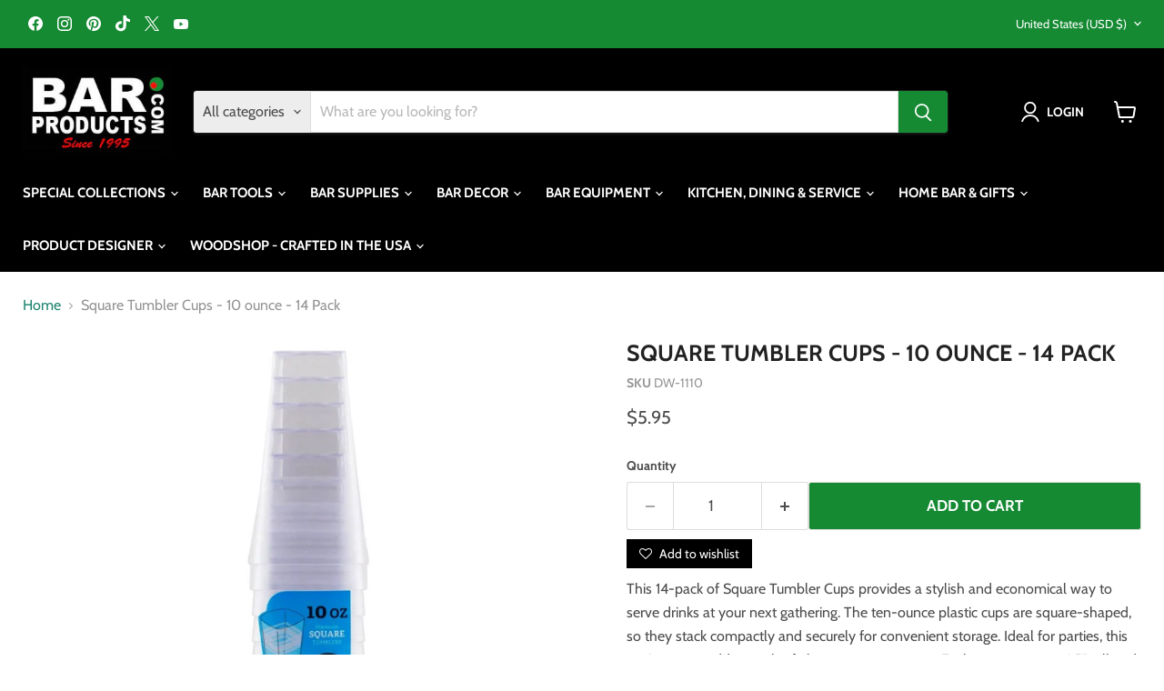

--- FILE ---
content_type: text/html; charset=UTF-8
request_url: https://reviews.enormapps.com/product-reviews/api/settings
body_size: 1096
content:
{"app_status":"1","settings":{"layout":"4","style":"style2","showcasechoice":"slider","no_of_cols_homepage":"4","slide_speed":"500","transition_speed":"1000","home_autoplaytrue":"false","autoplaytrue":"true","looptrue":"false","heading":"Customer Reviews","heading_font_size":"15px","heading_font_color":"000000","textalign":"center","button_text":"Write a Review","button_bg":"000000","button_font":"FFFFFF","enap_reviewbg_color":"FFFFFF","enap_reviewfont_color":"000000","enap_reviewfont_size":"14px","enap_reviewfont_style":"normal","startIconStatus":"true","starcolor":"FFD21B","verifyTitle":"","name_format":"0","contentReadMore":"false","readMoreTitle":"Read More","contentLength":"20","readMoreColor":"000000","replyStatus":"true","replyBgColor":"F7F7F7","replyFontColor":"6D706F","replyerFontColor":"000000","review_count_text":"Based on {reviews_count} reviews","select_rating":"Select Ratings","most_recent":"Most Recent","highest_rating":"Highest Ratings","lowest_rating":"Lowest Ratings","no_reviews":"","see_all_reviews":"See all reviews","customer_photo":"Customer Photo","author_name":"Name","author_name_placeholder":"Enter Your Name..","author_name_show":"true","author_email":"Email","author_email_placeholder":"Enter Your Email..","author_email_show":"false","author_location":"Location","author_location_placeholder":"Enter Your Location..","author_location_show":"false","review_title":"Review Title","author_title_placeholder":"Give your review a title","review_title_show":"true","customer_picture":" Customer Picture","customer_picture_placeholder":"Upload Picture","customer_picture_show":"true","customer_picture_msg":"","review_body":"Your Feedback..","review_body_placeholder":"Add your comments here..","review_body_show":"true","review_body_required":"true","review_captcha_name":"Captcha","review_captcha":"false","submit_btn_text":"Submit Review","submit_btn_bg":"000000","submit_btn_font":"FFFFFF","success_msg":"Thank you for submitting your review with us.","review_sort":"dateofsubmission desc","reviews_length":"10","blankreviews":"false","dateStatus":"true","dateType":"Y-m-d","socialShare":"true","ratingFormat":"({reviews})","reply_name":"","product_widget":"false","widget_position":"bottom_right","imageLenght":"4","emailsetting":"false","autopublish":"false","like_dislike":"true","show_all_reviews_product":"false","show_all_reviews_count":"false","user_css":"","img_resize":"true","home_layout":"0","home_style":"style1","home_showcasechoice":"slider","home_no_of_cols_homepage":"3","home_slide_speed":"500","home_transition_speed":"1000","home_looptrue":"false","home_contentReadMore":"false","home_readMoreTitle":"Read More","home_contentLength":"20","home_readMoreColor":"000000","homepage":"top50","homepagereview":"false","homepagereting":"false","homeshowphotos":"true"},"custom_css":null,"user_css":"","show_view_more":"false","photo_zoom":"false","background_color_box":"FFFFFF","border_color_box":"DDDDDD","label_color":"666666","rating_stars":"Rating Stars","review_count_text":"Review","verifiedbadge":"false","review_verify_color":"1CC286","showproductinfo":"below","plan":"5","sort":"","avgRating":4.9000000000000003552713678800500929355621337890625,"totalRating":"5640","jsonld":"0","customer_picture":"Customer Picture  (Recommended dimensions 600x600)","customer_picture_placeholder":"Upload Picture","customer_picture_msg":"You can upload max 4 views of product image. All images combined size should be less than 2MB."}

--- FILE ---
content_type: text/css
request_url: https://cdn.shopify.com/extensions/bcac563e-b1fd-4f70-8a4e-d90c7bcd4db3/inkybay-product-personalizer-4/assets/app.css
body_size: -666
content:
.inkybay_custom_button{border: 1px solid #000;}

--- FILE ---
content_type: text/javascript; charset=utf-8
request_url: https://barproducts.com/products/square-tumbler-cups-10-ounce-14-pack.js
body_size: 460
content:
{"id":7292326871129,"title":"Square Tumbler Cups - 10 ounce - 14 Pack","handle":"square-tumbler-cups-10-ounce-14-pack","description":"\u003cp\u003eThis 14-pack of Square Tumbler Cups provides a stylish and economical way to serve drinks at your next gathering. The ten-ounce plastic cups are square-shaped, so they stack compactly and securely for convenient storage. Ideal for parties, this set is sure to add a touch of elegance to any event. Each cup measures 4.5\" tall and 2.75\" wise at the rim.\u003cbr\u003e\u003cbr\u003eFeatures\u003cbr\u003e\u003c\/p\u003e\n\u003cul\u003e\n\u003cli\u003eCapacity: 10 ounce\u003c\/li\u003e\n\u003cli\u003eMeasurement: 4.5\" H x 2.75\" wide at rim\u003c\/li\u003e\n\u003cli\u003eMaterial: Plastic\u003c\/li\u003e\n\u003cli\u003eComes in pack of 14\u003c\/li\u003e\n\u003cli\u003eStack compactly for easier storage\u003c\/li\u003e\n\u003c\/ul\u003e\n\u003cp\u003e\u003cbr\u003e\u003c\/p\u003e","published_at":"2023-05-22T10:42:31-04:00","created_at":"2023-05-19T07:42:53-04:00","vendor":"BarProducts.com","type":"Drinkware","tags":[],"price":595,"price_min":595,"price_max":595,"available":true,"price_varies":false,"compare_at_price":null,"compare_at_price_min":0,"compare_at_price_max":0,"compare_at_price_varies":false,"variants":[{"id":40488793997401,"title":"Default Title","option1":"Default Title","option2":null,"option3":null,"sku":"DW-1110","requires_shipping":true,"taxable":true,"featured_image":null,"available":true,"name":"Square Tumbler Cups - 10 ounce - 14 Pack","public_title":null,"options":["Default Title"],"price":595,"weight":454,"compare_at_price":null,"inventory_management":"shopify","barcode":"813515010903","quantity_rule":{"min":1,"max":null,"increment":1},"quantity_price_breaks":[],"requires_selling_plan":false,"selling_plan_allocations":[]}],"images":["\/\/cdn.shopify.com\/s\/files\/1\/0096\/0276\/0755\/files\/DW-1110-cleancopy.jpg?v=1752703042"],"featured_image":"\/\/cdn.shopify.com\/s\/files\/1\/0096\/0276\/0755\/files\/DW-1110-cleancopy.jpg?v=1752703042","options":[{"name":"Title","position":1,"values":["Default Title"]}],"url":"\/products\/square-tumbler-cups-10-ounce-14-pack","media":[{"alt":"Square Tumbler Cups - 10 ounce - 14 Pack","id":24165743296601,"position":1,"preview_image":{"aspect_ratio":1.0,"height":1200,"width":1200,"src":"https:\/\/cdn.shopify.com\/s\/files\/1\/0096\/0276\/0755\/files\/DW-1110-cleancopy.jpg?v=1752703042"},"aspect_ratio":1.0,"height":1200,"media_type":"image","src":"https:\/\/cdn.shopify.com\/s\/files\/1\/0096\/0276\/0755\/files\/DW-1110-cleancopy.jpg?v=1752703042","width":1200}],"requires_selling_plan":false,"selling_plan_groups":[]}

--- FILE ---
content_type: text/plain; charset=utf-8
request_url: https://productoptions.w3apps.co/api/imagecustomizer?productID=7292326871129&shopName=barproducts&callback=jQuery19106503256734987626_1762848844927&_=1762848844929
body_size: -39
content:
jQuery19106503256734987626_1762848844927("{}")

--- FILE ---
content_type: text/javascript
request_url: https://barproducts.com/cdn/shop/t/28/assets/w3-customizer-scripts.js?v=100671590307981890711758807224
body_size: -377
content:
document.addEventListener('DOMContentLoaded',(event)=>{var btnList=document.querySelectorAll(".po-customizer-tabs a");for(i=0;i<btnList.length;++i){btnList[i].addEventListener("click",function(e){e.preventDefault();e.stopPropagation();var a=e.currentTarget;var href=a.getAttribute("href");var existing=document.querySelector(".existing-slider");var live=document.querySelector(".live-preview-tab");(document.querySelectorAll(".po-customizer-tabs a")).forEach((el)=>el.classList.remove("tab-active"));a.classList.add("tab-active");if(href=="#tab-1"){live.style.display='';existing.style.display='none'}else{live.style.display='none';existing.style.display=''}
window.dispatchEvent(new Event('resize'))})}})

--- FILE ---
content_type: application/x-javascript
request_url: https://amaicdn.com/pricing-by-quantity/store/9e154b3766c39863bfb56911be7a2aed.js?1762848842989
body_size: 20680
content:
/* Created at: 2025-10-21 02:38:51 */
            if(typeof Spurit === 'undefined') var Spurit = {};
            if(typeof Spurit.QuantityBreaks2 === 'undefined') Spurit.QuantityBreaks2 = {};
            Spurit.QuantityBreaks2.appUrl = 'https://quantitybreaks.amai.com';
            Spurit.QuantityBreaks2.config = {"schemes":[{"btn_text_table_widget":"","collection_id":["0"],"configs":null,"countries":"","discount_if_multiple_vids":true,"discount_table_format":0,"discount_type":1,"display_discount_table":1,"end_date":null,"id":87826,"is_apply_geolocation":false,"is_each_product":false,"is_free_gift_product":false,"is_utc_time":true,"message":"Get more, Pay less","priority":79,"product_collection":[{"product_id":8022150381657,"collection_id":0}],"product_selected_option":0,"products":[8022150381657],"stack_discount_type":0,"start_date":"2025-09-09 18:47:12","table_discount_grid":{"column_header_1":"Minimum Quantity","column_header_2":"Discount"},"tiers":[{"quantity":"48.00","discount":"11.00","discount_by":"quantity","discount_units":"percentage","discount_type":1}],"variants":[]},{"btn_text_table_widget":"","collection_id":["0"],"configs":null,"countries":"","discount_if_multiple_vids":true,"discount_table_format":0,"discount_type":1,"display_discount_table":1,"end_date":null,"id":87825,"is_apply_geolocation":false,"is_each_product":false,"is_free_gift_product":false,"is_utc_time":true,"message":"Get more, Pay less","priority":78,"product_collection":[{"product_id":8020889829465,"collection_id":0}],"product_selected_option":0,"products":[8020889829465],"stack_discount_type":0,"start_date":"2025-09-09 18:33:36","table_discount_grid":{"column_header_1":"Minimum Quantity","column_header_2":"Discount"},"tiers":[{"quantity":"16.00","discount":"10.00","discount_by":"quantity","discount_units":"percentage","discount_type":1}],"variants":[]},{"btn_text_table_widget":"","collection_id":["0"],"configs":null,"countries":"","discount_if_multiple_vids":true,"discount_table_format":0,"discount_type":1,"display_discount_table":1,"end_date":null,"id":87824,"is_apply_geolocation":false,"is_each_product":false,"is_free_gift_product":false,"is_utc_time":true,"message":"Get more, Pay less","priority":77,"product_collection":[{"product_id":8020888191065,"collection_id":0}],"product_selected_option":0,"products":[8020888191065],"stack_discount_type":0,"start_date":"2025-09-09 18:30:00","table_discount_grid":{"column_header_1":"Minimum Quantity","column_header_2":"Discount"},"tiers":[{"quantity":"72.00","discount":"13.00","discount_by":"quantity","discount_units":"percentage","discount_type":1}],"variants":[]},{"btn_text_table_widget":"","collection_id":["0"],"configs":null,"countries":"","discount_if_multiple_vids":true,"discount_table_format":0,"discount_type":1,"display_discount_table":1,"end_date":null,"id":87823,"is_apply_geolocation":false,"is_each_product":false,"is_free_gift_product":false,"is_utc_time":true,"message":"Get more, Pay less","priority":76,"product_collection":[{"product_id":8020887568473,"collection_id":0}],"product_selected_option":0,"products":[8020887568473],"stack_discount_type":0,"start_date":"2025-09-09 18:25:53","table_discount_grid":{"column_header_1":"Minimum Quantity","column_header_2":"Discount"},"tiers":[{"quantity":"30.00","discount":"5.00","discount_by":"quantity","discount_units":"percentage","discount_type":1}],"variants":[]},{"btn_text_table_widget":"","collection_id":["0"],"configs":null,"countries":"","discount_if_multiple_vids":true,"discount_table_format":0,"discount_type":1,"display_discount_table":1,"end_date":null,"id":87819,"is_apply_geolocation":false,"is_each_product":false,"is_free_gift_product":false,"is_utc_time":true,"message":"Get more, Pay less","priority":75,"product_collection":[{"product_id":6886309560409,"collection_id":0}],"product_selected_option":0,"products":[6886309560409],"stack_discount_type":0,"start_date":"2025-09-02 15:23:11","table_discount_grid":{"column_header_1":"Minimum Quantity","column_header_2":"Discount"},"tiers":[{"quantity":"128.00","discount":"8.00","discount_by":"quantity","discount_units":"percentage","discount_type":1}],"variants":[]},{"btn_text_table_widget":"","collection_id":["0"],"configs":null,"countries":"","discount_if_multiple_vids":true,"discount_table_format":0,"discount_type":1,"display_discount_table":1,"end_date":null,"id":87776,"is_apply_geolocation":false,"is_each_product":false,"is_free_gift_product":false,"is_utc_time":true,"message":"Get more, Pay less","priority":74,"product_collection":[{"product_id":4432110616665,"collection_id":0}],"product_selected_option":0,"products":[4432110616665],"stack_discount_type":0,"start_date":"2025-08-20 13:40:10","table_discount_grid":{"column_header_1":"Minimum Quantity","column_header_2":"Discount"},"tiers":[{"quantity":"144.00","discount":"15.00","discount_by":"quantity","discount_units":"percentage","discount_type":1}],"variants":[]},{"btn_text_table_widget":"","collection_id":["0"],"configs":null,"countries":"","discount_if_multiple_vids":true,"discount_table_format":0,"discount_type":1,"display_discount_table":1,"end_date":null,"id":87521,"is_apply_geolocation":false,"is_each_product":false,"is_free_gift_product":false,"is_utc_time":true,"message":"Get more, Pay less","priority":73,"product_collection":[{"product_id":7951914696793,"collection_id":0}],"product_selected_option":0,"products":[7951914696793],"stack_discount_type":0,"start_date":"2025-04-29 17:35:27","table_discount_grid":{"column_header_1":"Minimum Quantity","column_header_2":"Discount"},"tiers":[{"quantity":"6.00","discount":"5.00","discount_by":"quantity","discount_units":"percentage","discount_type":1}],"variants":[]},{"btn_text_table_widget":"","collection_id":["0"],"configs":null,"countries":"","discount_if_multiple_vids":true,"discount_table_format":0,"discount_type":1,"display_discount_table":1,"end_date":null,"id":87501,"is_apply_geolocation":false,"is_each_product":false,"is_free_gift_product":false,"is_utc_time":true,"message":"Get more, Pay less","priority":71,"product_collection":[{"product_id":7940319543385,"collection_id":0},{"product_id":7940863885401,"collection_id":0}],"product_selected_option":0,"products":[7940319543385,7940863885401],"stack_discount_type":0,"start_date":"2025-04-11 14:00:24","table_discount_grid":{"column_header_1":"Minimum Quantity","column_header_2":"Discount"},"tiers":[{"quantity":"12.00","discount":"5.00","discount_by":"quantity","discount_units":"percentage","discount_type":1},{"quantity":"24.00","discount":"10.00","discount_by":"quantity","discount_units":"percentage","discount_type":1}],"variants":[]},{"btn_text_table_widget":"","collection_id":["0"],"configs":null,"countries":"","discount_if_multiple_vids":true,"discount_table_format":0,"discount_type":1,"display_discount_table":1,"end_date":null,"id":87466,"is_apply_geolocation":false,"is_each_product":false,"is_free_gift_product":false,"is_utc_time":true,"message":"Get more, Pay less","priority":70,"product_collection":[{"product_id":4405244657753,"collection_id":0}],"product_selected_option":0,"products":[4405244657753],"stack_discount_type":0,"start_date":"2025-03-04 15:54:18","table_discount_grid":{"column_header_1":"Minimum Quantity","column_header_2":"Discount"},"tiers":[{"quantity":"24.00","discount":"23.00","discount_by":"quantity","discount_units":"percentage","discount_type":1}],"variants":[]},{"btn_text_table_widget":"","collection_id":["0"],"configs":null,"countries":"","discount_if_multiple_vids":true,"discount_table_format":0,"discount_type":1,"display_discount_table":1,"end_date":null,"id":87446,"is_apply_geolocation":false,"is_each_product":false,"is_free_gift_product":false,"is_utc_time":true,"message":"Get more, Pay less","priority":69,"product_collection":[{"product_id":4431949463641,"collection_id":0}],"product_selected_option":0,"products":[4431949463641],"stack_discount_type":0,"start_date":"2025-02-17 19:00:37","table_discount_grid":{"column_header_1":"Minimum Quantity","column_header_2":"Discount"},"tiers":[{"quantity":"12.00","discount":"5.00","discount_by":"quantity","discount_units":"percentage","discount_type":1},{"quantity":"36.00","discount":"10.00","discount_by":"quantity","discount_units":"percentage","discount_type":1},{"quantity":"72.00","discount":"20.00","discount_by":"quantity","discount_units":"percentage","discount_type":1}],"variants":[]},{"btn_text_table_widget":"","collection_id":["0"],"configs":null,"countries":"","discount_if_multiple_vids":true,"discount_table_format":0,"discount_type":1,"display_discount_table":1,"end_date":null,"id":87344,"is_apply_geolocation":false,"is_each_product":false,"is_free_gift_product":false,"is_utc_time":true,"message":"Get more, Pay less","priority":68,"product_collection":[{"product_id":7416971722841,"collection_id":0}],"product_selected_option":0,"products":[7416971722841],"stack_discount_type":0,"start_date":"2025-01-24 17:55:05","table_discount_grid":{"column_header_1":"Minimum Quantity","column_header_2":"Discount"},"tiers":[{"quantity":"60.00","discount":"10.00","discount_by":"quantity","discount_units":"percentage","discount_type":1}],"variants":[]},{"btn_text_table_widget":"","collection_id":["0"],"configs":null,"countries":"","discount_if_multiple_vids":true,"discount_table_format":0,"discount_type":1,"display_discount_table":1,"end_date":null,"id":87149,"is_apply_geolocation":false,"is_each_product":false,"is_free_gift_product":false,"is_utc_time":true,"message":"Get more, Pay less","priority":67,"product_collection":[{"product_id":4478518689881,"collection_id":0},{"product_id":4478515445849,"collection_id":0},{"product_id":4478578884697,"collection_id":0},{"product_id":4183482138675,"collection_id":0}],"product_selected_option":0,"products":[4478518689881,4478515445849,4478578884697,4183482138675],"stack_discount_type":0,"start_date":"2024-12-09 17:37:00","table_discount_grid":{"column_header_1":"Minimum Quantity","column_header_2":"Discount"},"tiers":[{"quantity":"12.00","discount":"11.00","discount_by":"quantity","discount_units":"percentage","discount_type":1}],"variants":[]},{"btn_text_table_widget":"","collection_id":["0"],"configs":null,"countries":"","discount_if_multiple_vids":true,"discount_table_format":0,"discount_type":1,"display_discount_table":1,"end_date":null,"id":87139,"is_apply_geolocation":false,"is_each_product":false,"is_free_gift_product":false,"is_utc_time":true,"message":"Get more, Pay less","priority":66,"product_collection":[{"product_id":7885626933337,"collection_id":0}],"product_selected_option":0,"products":[7885626933337],"stack_discount_type":0,"start_date":"2024-12-03 19:41:28","table_discount_grid":{"column_header_1":"Minimum Quantity","column_header_2":"Discount"},"tiers":[{"quantity":"48.00","discount":"17.00","discount_by":"quantity","discount_units":"percentage","discount_type":1}],"variants":[]},{"btn_text_table_widget":"","collection_id":["0"],"configs":null,"countries":"","discount_if_multiple_vids":true,"discount_table_format":0,"discount_type":1,"display_discount_table":1,"end_date":null,"id":86880,"is_apply_geolocation":false,"is_each_product":false,"is_free_gift_product":false,"is_utc_time":true,"message":"Get more, Pay less","priority":65,"product_collection":[{"product_id":7818779033689,"collection_id":0}],"product_selected_option":0,"products":[7818779033689],"stack_discount_type":0,"start_date":"2024-10-24 16:39:41","table_discount_grid":{"column_header_1":"Minimum Quantity","column_header_2":"Discount"},"tiers":[{"quantity":"12.00","discount":"18.00","discount_by":"quantity","discount_units":"percentage","discount_type":1}],"variants":[]},{"btn_text_table_widget":"","collection_id":["0"],"configs":null,"countries":"","discount_if_multiple_vids":true,"discount_table_format":0,"discount_type":1,"display_discount_table":1,"end_date":null,"id":86697,"is_apply_geolocation":false,"is_each_product":false,"is_free_gift_product":false,"is_utc_time":true,"message":"Get more, Pay less","priority":64,"product_collection":[{"product_id":4120322867251,"collection_id":0}],"product_selected_option":0,"products":[4120322867251],"stack_discount_type":0,"start_date":"2024-09-04 17:14:28","table_discount_grid":{"column_header_1":"Minimum Quantity","column_header_2":"Discount"},"tiers":[{"quantity":"12.00","discount":"5.00","discount_by":"quantity","discount_units":"percentage","discount_type":1},{"quantity":"48.00","discount":"10.00","discount_by":"quantity","discount_units":"percentage","discount_type":1}],"variants":[]},{"btn_text_table_widget":"","collection_id":["0"],"configs":null,"countries":"","discount_if_multiple_vids":true,"discount_table_format":0,"discount_type":1,"display_discount_table":1,"end_date":null,"id":86600,"is_apply_geolocation":false,"is_each_product":false,"is_free_gift_product":false,"is_utc_time":true,"message":"Get more, Pay less","priority":63,"product_collection":[{"product_id":7780497653849,"collection_id":0}],"product_selected_option":0,"products":[7780497653849],"stack_discount_type":0,"start_date":"2024-08-13 19:06:12","table_discount_grid":{"column_header_1":"Minimum Quantity","column_header_2":"Discount"},"tiers":[{"quantity":"24.00","discount":"6.00","discount_by":"quantity","discount_units":"percentage","discount_type":1}],"variants":[]},{"btn_text_table_widget":"","collection_id":["0"],"configs":null,"countries":"","discount_if_multiple_vids":true,"discount_table_format":0,"discount_type":1,"display_discount_table":1,"end_date":null,"id":86455,"is_apply_geolocation":false,"is_each_product":false,"is_free_gift_product":false,"is_utc_time":true,"message":"Get more, Pay less","priority":62,"product_collection":[{"product_id":7757034618969,"collection_id":0},{"product_id":7757063749721,"collection_id":0},{"product_id":7757089144921,"collection_id":0}],"product_selected_option":0,"products":[7757034618969,7757063749721,7757089144921],"stack_discount_type":0,"start_date":"2024-07-08 13:53:49","table_discount_grid":{"column_header_1":"Minimum Quantity","column_header_2":"Discount"},"tiers":[{"quantity":"100.00","discount":"25.00","discount_by":"quantity","discount_units":"percentage","discount_type":1}],"variants":[]},{"btn_text_table_widget":"","collection_id":["0"],"configs":null,"countries":"","discount_if_multiple_vids":true,"discount_table_format":0,"discount_type":1,"display_discount_table":1,"end_date":null,"id":86453,"is_apply_geolocation":false,"is_each_product":false,"is_free_gift_product":false,"is_utc_time":true,"message":"Get more, Pay less","priority":61,"product_collection":[{"product_id":7757026066521,"collection_id":0}],"product_selected_option":0,"products":[7757026066521],"stack_discount_type":0,"start_date":"2024-07-08 13:49:14","table_discount_grid":{"column_header_1":"Minimum Quantity","column_header_2":"Discount"},"tiers":[{"quantity":"18.00","discount":"11.98","discount_by":"quantity","discount_units":"percentage","discount_type":1}],"variants":[]},{"btn_text_table_widget":"","collection_id":["0"],"configs":null,"countries":"","discount_if_multiple_vids":true,"discount_table_format":0,"discount_type":1,"display_discount_table":1,"end_date":null,"id":86268,"is_apply_geolocation":false,"is_each_product":false,"is_free_gift_product":false,"is_utc_time":true,"message":"Get more, Pay less","priority":60,"product_collection":[{"product_id":4442503839833,"collection_id":0},{"product_id":7404071845977,"collection_id":0}],"product_selected_option":0,"products":[4442503839833,7404071845977],"stack_discount_type":0,"start_date":"2024-06-19 15:42:00","table_discount_grid":{"column_header_1":"Minimum Quantity","column_header_2":"Discount"},"tiers":[{"quantity":"12.00","discount":"4.00","discount_by":"quantity","discount_units":"percentage","discount_type":1}],"variants":[]},{"btn_text_table_widget":"","collection_id":["0"],"configs":null,"countries":"","discount_if_multiple_vids":true,"discount_table_format":0,"discount_type":1,"display_discount_table":1,"end_date":null,"id":86255,"is_apply_geolocation":false,"is_each_product":false,"is_free_gift_product":false,"is_utc_time":true,"message":"Get more, Pay less","priority":59,"product_collection":[{"product_id":7233318060121,"collection_id":0}],"product_selected_option":0,"products":[7233318060121],"stack_discount_type":0,"start_date":"2024-06-17 17:00:49","table_discount_grid":{"column_header_1":"Minimum Quantity","column_header_2":"Discount"},"tiers":[{"quantity":"6.00","discount":"5.00","discount_by":"quantity","discount_units":"percentage","discount_type":1},{"quantity":"12.00","discount":"8.00","discount_by":"quantity","discount_units":"percentage","discount_type":1}],"variants":[]},{"btn_text_table_widget":"","collection_id":["0"],"configs":null,"countries":"","discount_if_multiple_vids":true,"discount_table_format":0,"discount_type":1,"display_discount_table":1,"end_date":null,"id":86150,"is_apply_geolocation":false,"is_each_product":false,"is_free_gift_product":false,"is_utc_time":true,"message":"Get more, Pay less","priority":58,"product_collection":[{"product_id":7678042144857,"collection_id":0},{"product_id":7780494147673,"collection_id":0}],"product_selected_option":0,"products":[7678042144857,7780494147673],"stack_discount_type":0,"start_date":"2024-05-28 17:19:00","table_discount_grid":{"column_header_1":"Minimum Quantity","column_header_2":"Discount"},"tiers":[{"quantity":"36.00","discount":"14.00","discount_by":"quantity","discount_units":"percentage","discount_type":1}],"variants":[]},{"btn_text_table_widget":"","collection_id":["0"],"configs":null,"countries":"","discount_if_multiple_vids":true,"discount_table_format":0,"discount_type":1,"display_discount_table":1,"end_date":null,"id":86018,"is_apply_geolocation":false,"is_each_product":false,"is_free_gift_product":false,"is_utc_time":true,"message":"Get more, Pay less","priority":57,"product_collection":[{"product_id":7656370307161,"collection_id":0}],"product_selected_option":0,"products":[7656370307161],"stack_discount_type":0,"start_date":"2024-05-07 14:51:42","table_discount_grid":{"column_header_1":"Minimum Quantity","column_header_2":"Discount"},"tiers":[{"quantity":"6.00","discount":"5.00","discount_by":"quantity","discount_units":"percentage","discount_type":1},{"quantity":"48.00","discount":"10.00","discount_by":"quantity","discount_units":"percentage","discount_type":1}],"variants":[]},{"btn_text_table_widget":"","collection_id":["0"],"configs":null,"countries":"","discount_if_multiple_vids":true,"discount_table_format":0,"discount_type":1,"display_discount_table":1,"end_date":null,"id":86017,"is_apply_geolocation":false,"is_each_product":false,"is_free_gift_product":false,"is_utc_time":true,"message":"Get more, Pay less","priority":56,"product_collection":[{"product_id":7656361951321,"collection_id":0}],"product_selected_option":0,"products":[7656361951321],"stack_discount_type":0,"start_date":"2024-05-07 14:48:27","table_discount_grid":{"column_header_1":"Minimum Quantity","column_header_2":"Discount"},"tiers":[{"quantity":"6.00","discount":"5.00","discount_by":"quantity","discount_units":"percentage","discount_type":1},{"quantity":"24.00","discount":"13.00","discount_by":"quantity","discount_units":"percentage","discount_type":1}],"variants":[]},{"btn_text_table_widget":"","collection_id":["0"],"configs":null,"countries":"","discount_if_multiple_vids":true,"discount_table_format":0,"discount_type":1,"display_discount_table":1,"end_date":null,"id":86016,"is_apply_geolocation":false,"is_each_product":false,"is_free_gift_product":false,"is_utc_time":true,"message":"Get more, Pay less","priority":55,"product_collection":[{"product_id":7656342847577,"collection_id":0}],"product_selected_option":0,"products":[7656342847577],"stack_discount_type":0,"start_date":"2024-05-07 14:46:26","table_discount_grid":{"column_header_1":"Minimum Quantity","column_header_2":"Discount"},"tiers":[{"quantity":"6.00","discount":"7.00","discount_by":"quantity","discount_units":"percentage","discount_type":1},{"quantity":"24.00","discount":"10.00","discount_by":"quantity","discount_units":"percentage","discount_type":1}],"variants":[]},{"btn_text_table_widget":"","collection_id":["0"],"configs":null,"countries":"","discount_if_multiple_vids":true,"discount_table_format":0,"discount_type":1,"display_discount_table":1,"end_date":null,"id":86014,"is_apply_geolocation":false,"is_each_product":false,"is_free_gift_product":false,"is_utc_time":true,"message":"Get more, Pay less","priority":54,"product_collection":[{"product_id":7040763232345,"collection_id":0}],"product_selected_option":0,"products":[7040763232345],"stack_discount_type":0,"start_date":"2024-05-07 12:50:42","table_discount_grid":{"column_header_1":"Minimum Quantity","column_header_2":"Discount"},"tiers":[{"quantity":"12.00","discount":"5.00","discount_by":"quantity","discount_units":"percentage","discount_type":1},{"quantity":"24.00","discount":"7.00","discount_by":"quantity","discount_units":"percentage","discount_type":1},{"quantity":"48.00","discount":"10.00","discount_by":"quantity","discount_units":"percentage","discount_type":1}],"variants":[]},{"btn_text_table_widget":"","collection_id":["0"],"configs":null,"countries":"","discount_if_multiple_vids":true,"discount_table_format":0,"discount_type":1,"display_discount_table":1,"end_date":null,"id":85977,"is_apply_geolocation":false,"is_each_product":false,"is_free_gift_product":false,"is_utc_time":true,"message":"Get more, Pay less","priority":53,"product_collection":[{"product_id":4404289273945,"collection_id":0}],"product_selected_option":0,"products":[4404289273945],"stack_discount_type":0,"start_date":"2024-04-25 13:34:34","table_discount_grid":{"column_header_1":"Minimum Quantity","column_header_2":"Discount"},"tiers":[{"quantity":"72.00","discount":"23.00","discount_by":"quantity","discount_units":"percentage","discount_type":1}],"variants":[]},{"btn_text_table_widget":"","collection_id":["0"],"configs":null,"countries":"","discount_if_multiple_vids":true,"discount_table_format":0,"discount_type":1,"display_discount_table":1,"end_date":null,"id":85976,"is_apply_geolocation":false,"is_each_product":false,"is_free_gift_product":false,"is_utc_time":true,"message":"Get more, Pay less","priority":52,"product_collection":[{"product_id":4404285931609,"collection_id":0}],"product_selected_option":0,"products":[4404285931609],"stack_discount_type":0,"start_date":"2024-04-25 13:33:37","table_discount_grid":{"column_header_1":"Minimum Quantity","column_header_2":"Discount"},"tiers":[{"quantity":"48.00","discount":"23.00","discount_by":"quantity","discount_units":"percentage","discount_type":1}],"variants":[]},{"btn_text_table_widget":"","collection_id":["0"],"configs":null,"countries":"","discount_if_multiple_vids":true,"discount_table_format":0,"discount_type":1,"display_discount_table":1,"end_date":null,"id":85954,"is_apply_geolocation":false,"is_each_product":false,"is_free_gift_product":false,"is_utc_time":true,"message":"Get more, Pay less","priority":51,"product_collection":[{"product_id":7605536391257,"collection_id":0}],"product_selected_option":0,"products":[7605536391257],"stack_discount_type":0,"start_date":"2024-04-18 14:05:23","table_discount_grid":{"column_header_1":"Minimum Quantity","column_header_2":"Discount"},"tiers":[{"quantity":"48.00","discount":"25.00","discount_by":"quantity","discount_units":"percentage","discount_type":1},{"quantity":"96.00","discount":"42.00","discount_by":"quantity","discount_units":"percentage","discount_type":1}],"variants":[]},{"btn_text_table_widget":"","collection_id":["0"],"configs":null,"countries":"","discount_if_multiple_vids":true,"discount_table_format":0,"discount_type":1,"display_discount_table":1,"end_date":null,"id":85870,"is_apply_geolocation":false,"is_each_product":false,"is_free_gift_product":false,"is_utc_time":true,"message":"Get more, Pay less","priority":50,"product_collection":[{"product_id":7553168506969,"collection_id":0}],"product_selected_option":0,"products":[7553168506969],"stack_discount_type":0,"start_date":"2024-04-03 11:47:18","table_discount_grid":{"column_header_1":"Minimum Quantity","column_header_2":"Discount"},"tiers":[{"quantity":"6.00","discount":"9.00","discount_by":"quantity","discount_units":"percentage","discount_type":1}],"variants":[]},{"btn_text_table_widget":"","collection_id":["0"],"configs":null,"countries":"","discount_if_multiple_vids":true,"discount_table_format":0,"discount_type":1,"display_discount_table":1,"end_date":null,"id":85714,"is_apply_geolocation":false,"is_each_product":false,"is_free_gift_product":false,"is_utc_time":true,"message":"Get more, Pay less","priority":49,"product_collection":[{"product_id":7528058880089,"collection_id":0},{"product_id":7528059207769,"collection_id":0},{"product_id":7528059666521,"collection_id":0},{"product_id":7528057110617,"collection_id":0}],"product_selected_option":0,"products":[7528058880089,7528059207769,7528059666521,7528057110617],"stack_discount_type":0,"start_date":"2024-03-21 15:11:00","table_discount_grid":{"column_header_1":"Minimum Quantity","column_header_2":"Discount"},"tiers":[{"quantity":"12.00","discount":"5.00","discount_by":"quantity","discount_units":"percentage","discount_type":1},{"quantity":"24.00","discount":"10.00","discount_by":"quantity","discount_units":"percentage","discount_type":1}],"variants":[]},{"btn_text_table_widget":"","collection_id":["0"],"configs":null,"countries":"","discount_if_multiple_vids":true,"discount_table_format":0,"discount_type":1,"display_discount_table":1,"end_date":null,"id":85648,"is_apply_geolocation":false,"is_each_product":false,"is_free_gift_product":false,"is_utc_time":true,"message":"Get more, Pay less","priority":48,"product_collection":[{"product_id":4179649167411,"collection_id":0}],"product_selected_option":0,"products":[4179649167411],"stack_discount_type":0,"start_date":"2024-03-06 17:55:44","table_discount_grid":{"column_header_1":"Minimum Quantity","column_header_2":"Discount"},"tiers":[{"quantity":"4.00","discount":"15.00","discount_by":"quantity","discount_units":"percentage","discount_type":1}],"variants":[]},{"btn_text_table_widget":"","collection_id":["0"],"configs":null,"countries":"","discount_if_multiple_vids":true,"discount_table_format":0,"discount_type":1,"display_discount_table":1,"end_date":null,"id":85580,"is_apply_geolocation":false,"is_each_product":false,"is_free_gift_product":false,"is_utc_time":true,"message":"Get more, Pay less","priority":47,"product_collection":[{"product_id":4415227101273,"collection_id":0}],"product_selected_option":0,"products":[4415227101273],"stack_discount_type":0,"start_date":"2024-02-28 16:48:21","table_discount_grid":{"column_header_1":"Minimum Quantity","column_header_2":"Discount"},"tiers":[{"quantity":"10.00","discount":"14.00","discount_by":"quantity","discount_units":"percentage","discount_type":1}],"variants":[]},{"btn_text_table_widget":"","collection_id":["0"],"configs":null,"countries":"","discount_if_multiple_vids":true,"discount_table_format":0,"discount_type":1,"display_discount_table":1,"end_date":null,"id":85577,"is_apply_geolocation":false,"is_each_product":false,"is_free_gift_product":false,"is_utc_time":true,"message":"Get more, Pay less","priority":46,"product_collection":[{"product_id":7293350346841,"collection_id":0}],"product_selected_option":0,"products":[7293350346841],"stack_discount_type":0,"start_date":"2024-02-28 16:28:27","table_discount_grid":{"column_header_1":"Minimum Quantity","column_header_2":"Discount"},"tiers":[{"quantity":"100.00","discount":"17.00","discount_by":"quantity","discount_units":"percentage","discount_type":1}],"variants":[]},{"btn_text_table_widget":"","collection_id":["0"],"configs":null,"countries":"","discount_if_multiple_vids":true,"discount_table_format":0,"discount_type":1,"display_discount_table":1,"end_date":null,"id":85567,"is_apply_geolocation":false,"is_each_product":false,"is_free_gift_product":false,"is_utc_time":true,"message":"Get more, Pay less","priority":45,"product_collection":[{"product_id":4346426064985,"collection_id":0}],"product_selected_option":0,"products":[4346426064985],"stack_discount_type":0,"start_date":"2024-02-27 18:46:07","table_discount_grid":{"column_header_1":"Minimum Quantity","column_header_2":"Discount"},"tiers":[{"quantity":"12.00","discount":"5.00","discount_by":"quantity","discount_units":"percentage","discount_type":1},{"quantity":"36.00","discount":"13.00","discount_by":"quantity","discount_units":"percentage","discount_type":1},{"quantity":"72.00","discount":"18.00","discount_by":"quantity","discount_units":"percentage","discount_type":1}],"variants":[]},{"btn_text_table_widget":"","collection_id":["0"],"configs":null,"countries":"","discount_if_multiple_vids":true,"discount_table_format":0,"discount_type":1,"display_discount_table":1,"end_date":null,"id":85514,"is_apply_geolocation":false,"is_each_product":false,"is_free_gift_product":false,"is_utc_time":true,"message":"Get more. Pay less.","priority":44,"product_collection":[{"product_id":4193849770035,"collection_id":0},{"product_id":4193844494387,"collection_id":0}],"product_selected_option":0,"products":[4193849770035,4193844494387],"stack_discount_type":0,"start_date":"2024-02-23 20:03:58","table_discount_grid":{"column_header_1":"Minimum Quantity","column_header_2":"Discount"},"tiers":[{"quantity":"12.00","discount":"17.00","discount_by":"quantity","discount_units":"percentage","discount_type":1}],"variants":[]},{"btn_text_table_widget":"","collection_id":["0"],"configs":null,"countries":"","discount_if_multiple_vids":true,"discount_table_format":0,"discount_type":1,"display_discount_table":1,"end_date":null,"id":85512,"is_apply_geolocation":false,"is_each_product":false,"is_free_gift_product":false,"is_utc_time":true,"message":"Get more. Pay less.","priority":43,"product_collection":[{"product_id":4739423141977,"collection_id":0}],"product_selected_option":0,"products":[4739423141977],"stack_discount_type":0,"start_date":"2024-02-23 17:49:27","table_discount_grid":{"column_header_1":"Minimum Quantity","column_header_2":"Discount"},"tiers":[{"quantity":"12.00","discount":"23.00","discount_by":"quantity","discount_units":"percentage","discount_type":1}],"variants":[]},{"btn_text_table_widget":"","collection_id":["0"],"configs":null,"countries":"","discount_if_multiple_vids":true,"discount_table_format":0,"discount_type":1,"display_discount_table":1,"end_date":null,"id":85510,"is_apply_geolocation":false,"is_each_product":false,"is_free_gift_product":false,"is_utc_time":true,"message":"Get more. Pay less.","priority":42,"product_collection":[{"product_id":4394468245593,"collection_id":0}],"product_selected_option":0,"products":[4394468245593],"stack_discount_type":0,"start_date":"2024-02-23 17:37:36","table_discount_grid":{"column_header_1":"Minimum Quantity","column_header_2":"Discount"},"tiers":[{"quantity":"6.00","discount":"8.00","discount_by":"quantity","discount_units":"percentage","discount_type":1},{"quantity":"12.00","discount":"10.00","discount_by":"quantity","discount_units":"percentage","discount_type":1}],"variants":[]},{"btn_text_table_widget":"","collection_id":["0"],"configs":null,"countries":"","discount_if_multiple_vids":true,"discount_table_format":0,"discount_type":1,"display_discount_table":1,"end_date":null,"id":85360,"is_apply_geolocation":false,"is_each_product":false,"is_free_gift_product":false,"is_utc_time":true,"message":"Get more. Pay less.","priority":41,"product_collection":[{"product_id":4329086681177,"collection_id":0},{"product_id":4746983768153,"collection_id":0},{"product_id":4329089171545,"collection_id":0},{"product_id":4325241061465,"collection_id":0},{"product_id":4325209014361,"collection_id":0},{"product_id":4325220810841,"collection_id":0},{"product_id":4193770209331,"collection_id":0},{"product_id":4255010848819,"collection_id":0},{"product_id":4193764474931,"collection_id":0},{"product_id":4193766637619,"collection_id":0},{"product_id":7238267207769,"collection_id":0}],"product_selected_option":0,"products":[4329086681177,4746983768153,4329089171545,4325241061465,4325209014361,4325220810841,4193770209331,4255010848819,4193764474931,4193766637619,7238267207769],"stack_discount_type":0,"start_date":"2024-01-18 19:05:00","table_discount_grid":{"column_header_1":"Minimum Quantity","column_header_2":"Discount"},"tiers":[{"quantity":"6.00","discount":"5.00","discount_by":"quantity","discount_units":"percentage","discount_type":1},{"quantity":"12.00","discount":"8.00","discount_by":"quantity","discount_units":"percentage","discount_type":1},{"quantity":"24.00","discount":"10.00","discount_by":"quantity","discount_units":"percentage","discount_type":1}],"variants":[]},{"btn_text_table_widget":"","collection_id":["0"],"configs":null,"countries":"","discount_if_multiple_vids":true,"discount_table_format":0,"discount_type":1,"display_discount_table":1,"end_date":null,"id":85358,"is_apply_geolocation":false,"is_each_product":false,"is_free_gift_product":false,"is_utc_time":true,"message":"Get more. Pay less.","priority":40,"product_collection":[{"product_id":4709045960793,"collection_id":0},{"product_id":4334337982553,"collection_id":0},{"product_id":4330737696857,"collection_id":0},{"product_id":4709044715609,"collection_id":0}],"product_selected_option":0,"products":[4709045960793,4334337982553,4330737696857,4709044715609],"stack_discount_type":0,"start_date":"2024-01-18 19:55:11","table_discount_grid":{"column_header_1":"Minimum Quantity","column_header_2":"Discount"},"tiers":[{"quantity":"6.00","discount":"5.00","discount_by":"quantity","discount_units":"percentage","discount_type":1},{"quantity":"12.00","discount":"8.00","discount_by":"quantity","discount_units":"percentage","discount_type":1},{"quantity":"25.00","discount":"10.00","discount_by":"quantity","discount_units":"percentage","discount_type":1},{"quantity":"50.00","discount":"15.00","discount_by":"quantity","discount_units":"percentage","discount_type":1}],"variants":[]},{"btn_text_table_widget":"","collection_id":["0"],"configs":null,"countries":"","discount_if_multiple_vids":true,"discount_table_format":0,"discount_type":1,"display_discount_table":1,"end_date":null,"id":85356,"is_apply_geolocation":false,"is_each_product":false,"is_free_gift_product":false,"is_utc_time":true,"message":"Get more. Pay less.","priority":39,"product_collection":[{"product_id":7476907638873,"collection_id":0}],"product_selected_option":0,"products":[7476907638873],"stack_discount_type":0,"start_date":"2024-01-18 15:39:48","table_discount_grid":{"column_header_1":"Minimum Quantity","column_header_2":"Discount"},"tiers":[{"quantity":"6.00","discount":"3.00","discount_by":"quantity","discount_units":"percentage","discount_type":1},{"quantity":"12.00","discount":"5.00","discount_by":"quantity","discount_units":"percentage","discount_type":1},{"quantity":"48.00","discount":"7.00","discount_by":"quantity","discount_units":"percentage","discount_type":1}],"variants":[]},{"btn_text_table_widget":"","collection_id":["0"],"configs":null,"countries":"","discount_if_multiple_vids":true,"discount_table_format":0,"discount_type":1,"display_discount_table":1,"end_date":null,"id":85145,"is_apply_geolocation":false,"is_each_product":false,"is_free_gift_product":false,"is_utc_time":true,"message":"Get more. Pay less.","priority":38,"product_collection":[{"product_id":7231799722073,"collection_id":0},{"product_id":7231798313049,"collection_id":0}],"product_selected_option":0,"products":[7231799722073,7231798313049],"stack_discount_type":0,"start_date":"2023-12-27 15:40:23","table_discount_grid":{"column_header_1":"Minimum Quantity","column_header_2":"Discount"},"tiers":[{"quantity":"4.00","discount":"8.00","discount_by":"quantity","discount_units":"percentage","discount_type":1}],"variants":[]},{"btn_text_table_widget":"","collection_id":["0"],"configs":null,"countries":"","discount_if_multiple_vids":true,"discount_table_format":0,"discount_type":1,"display_discount_table":1,"end_date":null,"id":85143,"is_apply_geolocation":false,"is_each_product":false,"is_free_gift_product":false,"is_utc_time":true,"message":"Get more. Pay less.","priority":37,"product_collection":[{"product_id":4357944410201,"collection_id":0},{"product_id":7066098925657,"collection_id":0}],"product_selected_option":0,"products":[4357944410201,7066098925657],"stack_discount_type":0,"start_date":"2024-02-13 19:45:00","table_discount_grid":{"column_header_1":"Minimum Quantity","column_header_2":"Discount"},"tiers":[{"quantity":"6.00","discount":"5.00","discount_by":"quantity","discount_units":"percentage","discount_type":1},{"quantity":"12.00","discount":"10.00","discount_by":"quantity","discount_units":"percentage","discount_type":1}],"variants":[]},{"btn_text_table_widget":"","collection_id":["0"],"configs":null,"countries":"","discount_if_multiple_vids":true,"discount_table_format":0,"discount_type":1,"display_discount_table":1,"end_date":null,"id":85141,"is_apply_geolocation":false,"is_each_product":false,"is_free_gift_product":false,"is_utc_time":true,"message":"Get more. Pay less.","priority":36,"product_collection":[{"product_id":4449530511449,"collection_id":0},{"product_id":4449536082009,"collection_id":0},{"product_id":4449546731609,"collection_id":0},{"product_id":4449534017625,"collection_id":0}],"product_selected_option":0,"products":[4449530511449,4449536082009,4449546731609,4449534017625],"stack_discount_type":0,"start_date":"2023-12-27 18:13:26","table_discount_grid":{"column_header_1":"Minimum Quantity","column_header_2":"Discount"},"tiers":[{"quantity":"6.00","discount":"7.00","discount_by":"quantity","discount_units":"percentage","discount_type":1}],"variants":[]},{"btn_text_table_widget":"","collection_id":["0"],"configs":null,"countries":"","discount_if_multiple_vids":true,"discount_table_format":0,"discount_type":1,"display_discount_table":1,"end_date":null,"id":84981,"is_apply_geolocation":false,"is_each_product":false,"is_free_gift_product":false,"is_utc_time":true,"message":"Get more. Pay less.","priority":35,"product_collection":[{"product_id":4295571439705,"collection_id":0}],"product_selected_option":0,"products":[4295571439705],"stack_discount_type":0,"start_date":"2023-11-30 18:14:12","table_discount_grid":{"column_header_1":"Minimum Quantity","column_header_2":"Discount"},"tiers":[{"quantity":"2.00","discount":"10.00","discount_by":"quantity","discount_units":"percentage","discount_type":1}],"variants":[]},{"btn_text_table_widget":"","collection_id":["0"],"configs":null,"countries":"","discount_if_multiple_vids":true,"discount_table_format":0,"discount_type":1,"display_discount_table":1,"end_date":null,"id":84921,"is_apply_geolocation":false,"is_each_product":false,"is_free_gift_product":false,"is_utc_time":true,"message":"Get more. Pay less.","priority":34,"product_collection":[{"product_id":7445876801625,"collection_id":0}],"product_selected_option":0,"products":[7445876801625],"stack_discount_type":0,"start_date":"2023-11-21 19:44:00","table_discount_grid":{"column_header_1":"Minimum Quantity","column_header_2":"Discount"},"tiers":[{"quantity":"6.00","discount":"7.00","discount_by":"quantity","discount_units":"percentage","discount_type":1},{"quantity":"12.00","discount":"15.00","discount_by":"quantity","discount_units":"percentage","discount_type":1},{"quantity":"36.00","discount":"22.00","discount_by":"quantity","discount_units":"percentage","discount_type":1}],"variants":[]},{"btn_text_table_widget":"","collection_id":["0"],"configs":null,"countries":"","discount_if_multiple_vids":true,"discount_table_format":0,"discount_type":1,"display_discount_table":1,"end_date":null,"id":84883,"is_apply_geolocation":false,"is_each_product":false,"is_free_gift_product":false,"is_utc_time":true,"message":"Get more. Pay less.","priority":33,"product_collection":[{"product_id":7442523684953,"collection_id":0},{"product_id":7185722441817,"collection_id":0}],"product_selected_option":0,"products":[7442523684953,7185722441817],"stack_discount_type":0,"start_date":"2023-11-15 15:31:00","table_discount_grid":{"column_header_1":"Minimum Quantity","column_header_2":"Discount"},"tiers":[{"quantity":"100.00","discount":"20.00","discount_by":"quantity","discount_units":"percentage","discount_type":1}],"variants":[]},{"btn_text_table_widget":"","collection_id":["0"],"configs":null,"countries":"","discount_if_multiple_vids":true,"discount_table_format":0,"discount_type":1,"display_discount_table":1,"end_date":null,"id":84863,"is_apply_geolocation":false,"is_each_product":false,"is_free_gift_product":false,"is_utc_time":true,"message":"Get more. Pay less.","priority":32,"product_collection":[{"product_id":7434033397849,"collection_id":0},{"product_id":7677935321177,"collection_id":0}],"product_selected_option":0,"products":[7434033397849,7677935321177],"stack_discount_type":0,"start_date":"2024-05-28 17:16:11","table_discount_grid":{"column_header_1":"Minimum Quantity","column_header_2":"Discount"},"tiers":[{"quantity":"48.00","discount":"14.00","discount_by":"quantity","discount_units":"percentage","discount_type":1}],"variants":[]},{"btn_text_table_widget":"","collection_id":["0"],"configs":null,"countries":"","discount_if_multiple_vids":true,"discount_table_format":0,"discount_type":1,"display_discount_table":1,"end_date":null,"id":84795,"is_apply_geolocation":false,"is_each_product":false,"is_free_gift_product":false,"is_utc_time":true,"message":"Get more. Pay less.","priority":31,"product_collection":[{"product_id":7193565954137,"collection_id":0}],"product_selected_option":0,"products":[7193565954137],"stack_discount_type":0,"start_date":"2023-10-31 17:20:28","table_discount_grid":{"column_header_1":"Minimum Quantity","column_header_2":"Discount"},"tiers":[{"quantity":"6.00","discount":"11.00","discount_by":"quantity","discount_units":"percentage","discount_type":1},{"quantity":"12.00","discount":"15.00","discount_by":"quantity","discount_units":"percentage","discount_type":1},{"quantity":"24.00","discount":"21.00","discount_by":"quantity","discount_units":"percentage","discount_type":1}],"variants":[]},{"btn_text_table_widget":"","collection_id":["0"],"configs":null,"countries":"","discount_if_multiple_vids":true,"discount_table_format":0,"discount_type":1,"display_discount_table":1,"end_date":null,"id":84793,"is_apply_geolocation":false,"is_each_product":false,"is_free_gift_product":false,"is_utc_time":true,"message":"Get more. Pay less.","priority":30,"product_collection":[{"product_id":7281498882137,"collection_id":0},{"product_id":7281499504729,"collection_id":0}],"product_selected_option":0,"products":[7281498882137,7281499504729],"stack_discount_type":0,"start_date":"2023-10-31 17:15:00","table_discount_grid":{"column_header_1":"Minimum Quantity","column_header_2":"Discount"},"tiers":[{"quantity":"12.00","discount":"3.00","discount_by":"quantity","discount_units":"percentage","discount_type":1},{"quantity":"24.00","discount":"6.00","discount_by":"quantity","discount_units":"percentage","discount_type":1},{"quantity":"48.00","discount":"10.00","discount_by":"quantity","discount_units":"percentage","discount_type":1}],"variants":[]},{"btn_text_table_widget":"","collection_id":["0"],"configs":null,"countries":"","discount_if_multiple_vids":true,"discount_table_format":0,"discount_type":1,"display_discount_table":1,"end_date":null,"id":84787,"is_apply_geolocation":false,"is_each_product":false,"is_free_gift_product":false,"is_utc_time":true,"message":"Get more. Pay less.","priority":29,"product_collection":[{"product_id":7424794525785,"collection_id":0}],"product_selected_option":0,"products":[7424794525785],"stack_discount_type":0,"start_date":"2023-10-30 19:10:27","table_discount_grid":{"column_header_1":"Minimum Quantity","column_header_2":"Discount"},"tiers":[{"quantity":"12.00","discount":"5.00","discount_by":"quantity","discount_units":"percentage","discount_type":1},{"quantity":"48.00","discount":"7.00","discount_by":"quantity","discount_units":"percentage","discount_type":1},{"quantity":"72.00","discount":"10.00","discount_by":"quantity","discount_units":"percentage","discount_type":1}],"variants":[]},{"btn_text_table_widget":"","collection_id":["0"],"configs":null,"countries":"","discount_if_multiple_vids":true,"discount_table_format":0,"discount_type":1,"display_discount_table":1,"end_date":null,"id":84703,"is_apply_geolocation":false,"is_each_product":false,"is_free_gift_product":false,"is_utc_time":true,"message":"Get more. Pay less.","priority":28,"product_collection":[{"product_id":7434036248665,"collection_id":0},{"product_id":6968532009049,"collection_id":0},{"product_id":7780501094489,"collection_id":0}],"product_selected_option":0,"products":[7434036248665,6968532009049,7780501094489],"stack_discount_type":0,"start_date":"2023-10-18 18:08:00","table_discount_grid":{"column_header_1":"Minimum Quantity","column_header_2":"Discount"},"tiers":[{"quantity":"48.00","discount":"12.00","discount_by":"quantity","discount_units":"percentage","discount_type":1}],"variants":[]},{"btn_text_table_widget":"","collection_id":["0"],"configs":null,"countries":"","discount_if_multiple_vids":true,"discount_table_format":0,"discount_type":1,"display_discount_table":1,"end_date":null,"id":84697,"is_apply_geolocation":false,"is_each_product":false,"is_free_gift_product":false,"is_utc_time":true,"message":"Get more. Pay less.","priority":27,"product_collection":[{"product_id":7175724826713,"collection_id":0}],"product_selected_option":0,"products":[7175724826713],"stack_discount_type":0,"start_date":"2023-10-18 17:42:01","table_discount_grid":{"column_header_1":"Minimum Quantity","column_header_2":"Discount"},"tiers":[{"quantity":"25.00","discount":"7.00","discount_by":"quantity","discount_units":"percentage","discount_type":1},{"quantity":"50.00","discount":"14.00","discount_by":"quantity","discount_units":"percentage","discount_type":1}],"variants":[]},{"btn_text_table_widget":"","collection_id":["0"],"configs":null,"countries":"","discount_if_multiple_vids":true,"discount_table_format":0,"discount_type":1,"display_discount_table":1,"end_date":null,"id":84696,"is_apply_geolocation":false,"is_each_product":false,"is_free_gift_product":false,"is_utc_time":true,"message":"Get more. Pay less.","priority":26,"product_collection":[{"product_id":7175720796249,"collection_id":0}],"product_selected_option":0,"products":[7175720796249],"stack_discount_type":0,"start_date":"2023-10-18 17:39:39","table_discount_grid":{"column_header_1":"Minimum Quantity","column_header_2":"Discount"},"tiers":[{"quantity":"6.00","discount":"3.00","discount_by":"quantity","discount_units":"percentage","discount_type":1},{"quantity":"12.00","discount":"5.00","discount_by":"quantity","discount_units":"percentage","discount_type":1},{"quantity":"36.00","discount":"8.00","discount_by":"quantity","discount_units":"percentage","discount_type":1},{"quantity":"72.00","discount":"10.00","discount_by":"quantity","discount_units":"percentage","discount_type":1}],"variants":[]},{"btn_text_table_widget":"","collection_id":["0"],"configs":null,"countries":"","discount_if_multiple_vids":true,"discount_table_format":0,"discount_type":1,"display_discount_table":1,"end_date":null,"id":84695,"is_apply_geolocation":false,"is_each_product":false,"is_free_gift_product":false,"is_utc_time":true,"message":"Get more. Pay less.","priority":25,"product_collection":[{"product_id":7175714832473,"collection_id":0}],"product_selected_option":0,"products":[7175714832473],"stack_discount_type":0,"start_date":"2023-10-18 17:35:00","table_discount_grid":{"column_header_1":"Minimum Quantity","column_header_2":"Discount"},"tiers":[{"quantity":"6.00","discount":"6.00","discount_by":"quantity","discount_units":"percentage","discount_type":1},{"quantity":"12.00","discount":"14.00","discount_by":"quantity","discount_units":"percentage","discount_type":1},{"quantity":"48.00","discount":"18.00","discount_by":"quantity","discount_units":"percentage","discount_type":1},{"quantity":"72.00","discount":"22.00","discount_by":"quantity","discount_units":"percentage","discount_type":1}],"variants":[]},{"btn_text_table_widget":"","collection_id":["0"],"configs":null,"countries":"","discount_if_multiple_vids":true,"discount_table_format":0,"discount_type":1,"display_discount_table":1,"end_date":null,"id":84693,"is_apply_geolocation":false,"is_each_product":false,"is_free_gift_product":false,"is_utc_time":true,"message":"Get more. Pay less.","priority":24,"product_collection":[{"product_id":7172608295001,"collection_id":0}],"product_selected_option":0,"products":[7172608295001],"stack_discount_type":0,"start_date":"2023-10-18 17:23:00","table_discount_grid":{"column_header_1":"Minimum Quantity","column_header_2":"Discount"},"tiers":[{"quantity":"6.00","discount":"2.00","discount_by":"quantity","discount_units":"percentage","discount_type":1},{"quantity":"12.00","discount":"6.00","discount_by":"quantity","discount_units":"percentage","discount_type":1},{"quantity":"48.00","discount":"10.00","discount_by":"quantity","discount_units":"percentage","discount_type":1},{"quantity":"72.00","discount":"15.00","discount_by":"quantity","discount_units":"percentage","discount_type":1}],"variants":[]},{"btn_text_table_widget":"","collection_id":["0"],"configs":null,"countries":"","discount_if_multiple_vids":true,"discount_table_format":0,"discount_type":1,"display_discount_table":1,"end_date":null,"id":84692,"is_apply_geolocation":false,"is_each_product":false,"is_free_gift_product":false,"is_utc_time":true,"message":"Get more. Pay less.","priority":23,"product_collection":[{"product_id":7172560715865,"collection_id":0}],"product_selected_option":0,"products":[7172560715865],"stack_discount_type":0,"start_date":"2023-10-18 17:19:15","table_discount_grid":{"column_header_1":"Minimum Quantity","column_header_2":"Discount"},"tiers":[{"quantity":"6.00","discount":"2.00","discount_by":"quantity","discount_units":"percentage","discount_type":1},{"quantity":"12.00","discount":"5.00","discount_by":"quantity","discount_units":"percentage","discount_type":1},{"quantity":"72.00","discount":"7.00","discount_by":"quantity","discount_units":"percentage","discount_type":1}],"variants":[]},{"btn_text_table_widget":"","collection_id":["0"],"configs":null,"countries":"","discount_if_multiple_vids":true,"discount_table_format":0,"discount_type":1,"display_discount_table":1,"end_date":null,"id":84691,"is_apply_geolocation":false,"is_each_product":false,"is_free_gift_product":false,"is_utc_time":true,"message":"Get more. Pay less.","priority":22,"product_collection":[{"product_id":7171933339737,"collection_id":0}],"product_selected_option":0,"products":[7171933339737],"stack_discount_type":0,"start_date":"2023-10-18 17:08:32","table_discount_grid":{"column_header_1":"Minimum Quantity","column_header_2":"Discount"},"tiers":[{"quantity":"6.00","discount":"4.00","discount_by":"quantity","discount_units":"percentage","discount_type":1},{"quantity":"12.00","discount":"8.00","discount_by":"quantity","discount_units":"percentage","discount_type":1},{"quantity":"48.00","discount":"12.00","discount_by":"quantity","discount_units":"percentage","discount_type":1},{"quantity":"72.00","discount":"15.00","discount_by":"quantity","discount_units":"percentage","discount_type":1}],"variants":[]},{"btn_text_table_widget":"","collection_id":["0"],"configs":null,"countries":"","discount_if_multiple_vids":true,"discount_table_format":0,"discount_type":1,"display_discount_table":1,"end_date":null,"id":84684,"is_apply_geolocation":false,"is_each_product":false,"is_free_gift_product":false,"is_utc_time":true,"message":"Get more. Pay less.","priority":21,"product_collection":[{"product_id":7402354704473,"collection_id":0}],"product_selected_option":0,"products":[7402354704473],"stack_discount_type":0,"start_date":"2023-10-17 17:19:39","table_discount_grid":{"column_header_1":"Minimum Quantity","column_header_2":"Discount"},"tiers":[{"quantity":"6.00","discount":"11.00","discount_by":"quantity","discount_units":"percentage","discount_type":1}],"variants":[]},{"btn_text_table_widget":"","collection_id":["0"],"configs":null,"countries":"","discount_if_multiple_vids":true,"discount_table_format":0,"discount_type":1,"display_discount_table":1,"end_date":null,"id":84682,"is_apply_geolocation":false,"is_each_product":false,"is_free_gift_product":false,"is_utc_time":true,"message":"Get more. Pay less.","priority":20,"product_collection":[{"product_id":7426583560281,"collection_id":0},{"product_id":4709430689881,"collection_id":0},{"product_id":7404071845977,"collection_id":0},{"product_id":7404089901145,"collection_id":0},{"product_id":7497440624729,"collection_id":0}],"product_selected_option":0,"products":[7426583560281,4709430689881,7404071845977,7404089901145,7497440624729],"stack_discount_type":0,"start_date":"2024-02-09 18:46:00","table_discount_grid":{"column_header_1":"Minimum Quantity","column_header_2":"Discount"},"tiers":[{"quantity":"6.00","discount":"8.00","discount_by":"quantity","discount_units":"percentage","discount_type":1}],"variants":[]},{"btn_text_table_widget":"","collection_id":["0"],"configs":null,"countries":"","discount_if_multiple_vids":true,"discount_table_format":0,"discount_type":1,"display_discount_table":1,"end_date":null,"id":84627,"is_apply_geolocation":false,"is_each_product":false,"is_free_gift_product":false,"is_utc_time":true,"message":"Get more. Pay less.","priority":19,"product_collection":[{"product_id":4752046850137,"collection_id":0},{"product_id":4771509960793,"collection_id":0}],"product_selected_option":0,"products":[4752046850137,4771509960793],"stack_discount_type":0,"start_date":"2024-04-24 11:36:36","table_discount_grid":{"column_header_1":"Minimum Quantity","column_header_2":"Discount"},"tiers":[{"quantity":"12.00","discount":"13.00","discount_by":"quantity","discount_units":"percentage","discount_type":1}],"variants":[]},{"btn_text_table_widget":"","collection_id":["0"],"configs":null,"countries":"","discount_if_multiple_vids":true,"discount_table_format":0,"discount_type":1,"display_discount_table":1,"end_date":null,"id":84626,"is_apply_geolocation":false,"is_each_product":false,"is_free_gift_product":false,"is_utc_time":true,"message":"Get more. Pay less.","priority":18,"product_collection":[{"product_id":4255041388595,"collection_id":0},{"product_id":4753213849689,"collection_id":0}],"product_selected_option":0,"products":[4255041388595,4753213849689],"stack_discount_type":0,"start_date":"2023-10-06 18:13:00","table_discount_grid":{"column_header_1":"Minimum Quantity","column_header_2":"Discount"},"tiers":[{"quantity":"12.00","discount":"8.00","discount_by":"quantity","discount_units":"percentage","discount_type":1}],"variants":[]},{"btn_text_table_widget":"","collection_id":["0"],"configs":null,"countries":"","discount_if_multiple_vids":true,"discount_table_format":0,"discount_type":1,"display_discount_table":1,"end_date":null,"id":84615,"is_apply_geolocation":false,"is_each_product":false,"is_free_gift_product":false,"is_utc_time":true,"message":"Get more. Pay less.","priority":17,"product_collection":[{"product_id":7401690890329,"collection_id":0}],"product_selected_option":0,"products":[7401690890329],"stack_discount_type":0,"start_date":"2023-10-04 15:00:08","table_discount_grid":{"column_header_1":"Minimum Quantity","column_header_2":"Discount"},"tiers":[{"quantity":"12.00","discount":"17.00","discount_by":"quantity","discount_units":"percentage","discount_type":1}],"variants":[]},{"btn_text_table_widget":"","collection_id":["0"],"configs":null,"countries":"","discount_if_multiple_vids":true,"discount_table_format":0,"discount_type":1,"display_discount_table":1,"end_date":null,"id":84614,"is_apply_geolocation":false,"is_each_product":false,"is_free_gift_product":false,"is_utc_time":true,"message":"Get more. Pay less.","priority":16,"product_collection":[{"product_id":7401688465497,"collection_id":0},{"product_id":7401688924249,"collection_id":0},{"product_id":6707685195865,"collection_id":0},{"product_id":7082178347097,"collection_id":0}],"product_selected_option":0,"products":[7401688465497,7401688924249,6707685195865,7082178347097],"stack_discount_type":0,"start_date":"2025-01-28 16:53:59","table_discount_grid":{"column_header_1":"Minimum Quantity","column_header_2":"Discount"},"tiers":[{"quantity":"48.00","discount":"20.00","discount_by":"quantity","discount_units":"percentage","discount_type":1}],"variants":[]},{"btn_text_table_widget":"","collection_id":["0"],"configs":null,"countries":"","discount_if_multiple_vids":true,"discount_table_format":0,"discount_type":1,"display_discount_table":1,"end_date":null,"id":84418,"is_apply_geolocation":false,"is_each_product":false,"is_free_gift_product":false,"is_utc_time":true,"message":"Get more. Pay less.","priority":15,"product_collection":[{"product_id":7185600217177,"collection_id":0},{"product_id":7426084798553,"collection_id":0},{"product_id":7426086961241,"collection_id":0}],"product_selected_option":0,"products":[7185600217177,7426084798553,7426086961241],"stack_discount_type":0,"start_date":"2023-09-28 18:54:00","table_discount_grid":{"column_header_1":"Minimum Quantity","column_header_2":"Discount"},"tiers":[{"quantity":"12.00","discount":"3.00","discount_by":"quantity","discount_units":"percentage","discount_type":1},{"quantity":"48.00","discount":"5.00","discount_by":"quantity","discount_units":"percentage","discount_type":1},{"quantity":"72.00","discount":"8.00","discount_by":"quantity","discount_units":"percentage","discount_type":1}],"variants":[]},{"btn_text_table_widget":"","collection_id":["0"],"configs":null,"countries":"","discount_if_multiple_vids":true,"discount_table_format":0,"discount_type":1,"display_discount_table":1,"end_date":null,"id":84411,"is_apply_geolocation":false,"is_each_product":false,"is_free_gift_product":false,"is_utc_time":true,"message":"Get more. Pay less.","priority":14,"product_collection":[{"product_id":7399719108697,"collection_id":0},{"product_id":7399719469145,"collection_id":0},{"product_id":7434031300697,"collection_id":0},{"product_id":7434045259865,"collection_id":0}],"product_selected_option":0,"products":[7399719108697,7399719469145,7434031300697,7434045259865],"stack_discount_type":0,"start_date":"2023-09-27 17:29:00","table_discount_grid":{"column_header_1":"Minimum Quantity","column_header_2":"Discount"},"tiers":[{"quantity":"24.00","discount":"14.00","discount_by":"quantity","discount_units":"percentage","discount_type":1}],"variants":[]},{"btn_text_table_widget":"","collection_id":["0"],"configs":null,"countries":"","discount_if_multiple_vids":true,"discount_table_format":0,"discount_type":1,"display_discount_table":1,"end_date":null,"id":84400,"is_apply_geolocation":false,"is_each_product":false,"is_free_gift_product":false,"is_utc_time":true,"message":"Get more. Pay less.","priority":13,"product_collection":[{"product_id":4308750499929,"collection_id":0},{"product_id":4438740795481,"collection_id":0},{"product_id":7155132825689,"collection_id":0}],"product_selected_option":0,"products":[4308750499929,4438740795481,7155132825689],"stack_discount_type":0,"start_date":"2023-09-22 16:37:00","table_discount_grid":{"column_header_1":"Minimum Quantity","column_header_2":"Discount"},"tiers":[{"quantity":"12.00","discount":"5.00","discount_by":"quantity","discount_units":"percentage","discount_type":1},{"quantity":"24.00","discount":"8.00","discount_by":"quantity","discount_units":"percentage","discount_type":1}],"variants":[]},{"btn_text_table_widget":"","collection_id":["0"],"configs":null,"countries":"","discount_if_multiple_vids":true,"discount_table_format":0,"discount_type":1,"display_discount_table":1,"end_date":null,"id":84391,"is_apply_geolocation":false,"is_each_product":false,"is_free_gift_product":false,"is_utc_time":true,"message":"Get more. Pay less.","priority":12,"product_collection":[{"product_id":7313052041305,"collection_id":0}],"product_selected_option":0,"products":[7313052041305],"stack_discount_type":0,"start_date":"2023-09-21 13:19:10","table_discount_grid":{"column_header_1":"Minimum Quantity","column_header_2":"Discount"},"tiers":[{"quantity":"36.00","discount":"13.00","discount_by":"quantity","discount_units":"percentage","discount_type":1}],"variants":[]},{"btn_text_table_widget":"","collection_id":["0"],"configs":null,"countries":"","discount_if_multiple_vids":true,"discount_table_format":0,"discount_type":1,"display_discount_table":1,"end_date":null,"id":84249,"is_apply_geolocation":false,"is_each_product":false,"is_free_gift_product":false,"is_utc_time":true,"message":"Get more. Pay less.","priority":11,"product_collection":[{"product_id":7347770785881,"collection_id":0}],"product_selected_option":0,"products":[7347770785881],"stack_discount_type":0,"start_date":"2023-08-24 19:24:33","table_discount_grid":{"column_header_1":"Minimum Quantity","column_header_2":"Discount"},"tiers":[{"quantity":"12.00","discount":"20.00","discount_by":"quantity","discount_units":"percentage","discount_type":1}],"variants":[]},{"btn_text_table_widget":"","collection_id":["0"],"configs":null,"countries":"","discount_if_multiple_vids":true,"discount_table_format":0,"discount_type":1,"display_discount_table":1,"end_date":null,"id":84138,"is_apply_geolocation":false,"is_each_product":false,"is_free_gift_product":false,"is_utc_time":true,"message":"Get more. Pay less.","priority":10,"product_collection":[{"product_id":7337135112281,"collection_id":0}],"product_selected_option":0,"products":[7337135112281],"stack_discount_type":0,"start_date":"2023-08-18 16:11:16","table_discount_grid":{"column_header_1":"Minimum Quantity","column_header_2":"Discount"},"tiers":[{"quantity":"48.00","discount":"6.00","discount_by":"quantity","discount_units":"percentage","discount_type":1}],"variants":[]},{"btn_text_table_widget":"","collection_id":["0"],"configs":null,"countries":"","discount_if_multiple_vids":true,"discount_table_format":0,"discount_type":1,"display_discount_table":1,"end_date":null,"id":84137,"is_apply_geolocation":false,"is_each_product":false,"is_free_gift_product":false,"is_utc_time":true,"message":"Get more. Pay less.","priority":9,"product_collection":[{"product_id":7336467791961,"collection_id":0},{"product_id":7434037788761,"collection_id":0}],"product_selected_option":0,"products":[7336467791961,7434037788761],"stack_discount_type":0,"start_date":"2023-08-18 16:10:00","table_discount_grid":{"column_header_1":"Minimum Quantity","column_header_2":"Discount"},"tiers":[{"quantity":"48.00","discount":"7.00","discount_by":"quantity","discount_units":"percentage","discount_type":1}],"variants":[]},{"btn_text_table_widget":"","collection_id":["0"],"configs":null,"countries":"","discount_if_multiple_vids":true,"discount_table_format":0,"discount_type":1,"display_discount_table":1,"end_date":null,"id":84136,"is_apply_geolocation":false,"is_each_product":false,"is_free_gift_product":false,"is_utc_time":true,"message":"Get more. Pay less.","priority":8,"product_collection":[{"product_id":7349225128025,"collection_id":0},{"product_id":7434047029337,"collection_id":0},{"product_id":7336442626137,"collection_id":0},{"product_id":7442519720025,"collection_id":0}],"product_selected_option":0,"products":[7349225128025,7434047029337,7336442626137,7442519720025],"stack_discount_type":0,"start_date":"2023-08-18 16:08:00","table_discount_grid":{"column_header_1":"Minimum Quantity","column_header_2":"Discount"},"tiers":[{"quantity":"24.00","discount":"8.00","discount_by":"quantity","discount_units":"percentage","discount_type":1}],"variants":[]},{"btn_text_table_widget":"","collection_id":["0"],"configs":null,"countries":"","discount_if_multiple_vids":true,"discount_table_format":0,"discount_type":1,"display_discount_table":1,"end_date":null,"id":84061,"is_apply_geolocation":false,"is_each_product":false,"is_free_gift_product":false,"is_utc_time":true,"message":"Get more. Pay less.","priority":7,"product_collection":[{"product_id":7334289703001,"collection_id":0},{"product_id":7334290128985,"collection_id":0}],"product_selected_option":0,"products":[7334289703001,7334290128985],"stack_discount_type":0,"start_date":"2023-08-10 18:16:00","table_discount_grid":{"column_header_1":"Minimum Quantity","column_header_2":"Discount"},"tiers":[{"quantity":"36.00","discount":"8.00","discount_by":"quantity","discount_units":"percentage","discount_type":1}],"variants":[]},{"btn_text_table_widget":"","collection_id":["0"],"configs":null,"countries":"","discount_if_multiple_vids":true,"discount_table_format":0,"discount_type":1,"display_discount_table":1,"end_date":null,"id":83830,"is_apply_geolocation":false,"is_each_product":false,"is_free_gift_product":false,"is_utc_time":true,"message":"Get more. Pay less.","priority":6,"product_collection":[{"product_id":7313492017241,"collection_id":0}],"product_selected_option":0,"products":[7313492017241],"stack_discount_type":0,"start_date":"2023-07-26 17:24:50","table_discount_grid":{"column_header_1":"Minimum Quantity","column_header_2":"Discount"},"tiers":[{"quantity":"20.00","discount":"13.00","discount_by":"quantity","discount_units":"percentage","discount_type":1}],"variants":[]},{"btn_text_table_widget":"","collection_id":["0"],"configs":null,"countries":"","discount_if_multiple_vids":true,"discount_table_format":0,"discount_type":1,"display_discount_table":1,"end_date":null,"id":83822,"is_apply_geolocation":false,"is_each_product":false,"is_free_gift_product":false,"is_utc_time":true,"message":"Get more. Pay less.","priority":5,"product_collection":[{"product_id":7314358206553,"collection_id":0}],"product_selected_option":0,"products":[7314358206553],"stack_discount_type":0,"start_date":"2023-07-26 11:24:34","table_discount_grid":{"column_header_1":"Minimum Quantity","column_header_2":"Discount"},"tiers":[{"quantity":"96.00","discount":"8.00","discount_by":"quantity","discount_units":"percentage","discount_type":1}],"variants":[]},{"btn_text_table_widget":"","collection_id":["0"],"configs":null,"countries":"","discount_if_multiple_vids":true,"discount_table_format":0,"discount_type":1,"display_discount_table":1,"end_date":null,"id":83787,"is_apply_geolocation":false,"is_each_product":false,"is_free_gift_product":false,"is_utc_time":true,"message":"Get more. Pay less.","priority":4,"product_collection":[{"product_id":4138485153843,"collection_id":0}],"product_selected_option":0,"products":[4138485153843],"stack_discount_type":0,"start_date":"2023-07-24 15:30:00","table_discount_grid":{"column_header_1":"Minimum Quantity","column_header_2":"Discount"},"tiers":[{"quantity":"50.00","discount":"3.00","discount_by":"quantity","discount_units":"percentage","discount_type":1},{"quantity":"100.00","discount":"5.00","discount_by":"quantity","discount_units":"percentage","discount_type":1}],"variants":[]},{"btn_text_table_widget":"","collection_id":["0"],"configs":null,"countries":"","discount_if_multiple_vids":true,"discount_table_format":0,"discount_type":1,"display_discount_table":1,"end_date":null,"id":83740,"is_apply_geolocation":false,"is_each_product":false,"is_free_gift_product":false,"is_utc_time":true,"message":"Get more. Pay less.","priority":3,"product_collection":[{"product_id":2173190930483,"collection_id":0}],"product_selected_option":0,"products":[2173190930483],"stack_discount_type":0,"start_date":"2023-07-17 17:20:07","table_discount_grid":{"column_header_1":"Minimum Quantity","column_header_2":"Discount"},"tiers":[{"quantity":"6.00","discount":"13.00","discount_by":"quantity","discount_units":"percentage","discount_type":1}],"variants":[]},{"btn_text_table_widget":"","collection_id":["0"],"configs":null,"countries":"","discount_if_multiple_vids":true,"discount_table_format":0,"discount_type":1,"display_discount_table":1,"end_date":null,"id":83421,"is_apply_geolocation":false,"is_each_product":false,"is_free_gift_product":false,"is_utc_time":true,"message":"Get more. Pay less.","priority":2,"product_collection":[{"product_id":7141421154393,"collection_id":0}],"product_selected_option":0,"products":[7141421154393],"stack_discount_type":0,"start_date":"2023-06-29 12:08:17","table_discount_grid":{"column_header_1":"Minimum Quantity","column_header_2":"Discount"},"tiers":[{"quantity":"50.00","discount":"33.00","discount_by":"quantity","discount_units":"percentage","discount_type":1}],"variants":[]},{"btn_text_table_widget":"","collection_id":["0"],"configs":null,"countries":"","discount_if_multiple_vids":true,"discount_table_format":0,"discount_type":1,"display_discount_table":1,"end_date":null,"id":83357,"is_apply_geolocation":false,"is_each_product":false,"is_free_gift_product":false,"is_utc_time":true,"message":"Get more. Pay less.","priority":1,"product_collection":[{"product_id":7302980436057,"collection_id":0},{"product_id":4404278198361,"collection_id":0}],"product_selected_option":0,"products":[7302980436057,4404278198361],"stack_discount_type":0,"start_date":"2023-06-21 13:47:00","table_discount_grid":{"column_header_1":"Minimum Quantity","column_header_2":"Discount"},"tiers":[{"quantity":"72.00","discount":"15.00","discount_by":"quantity","discount_units":"percentage","discount_type":1}],"variants":[]},{"btn_text_table_widget":"","collection_id":["0"],"configs":null,"countries":"","discount_if_multiple_vids":true,"discount_table_format":0,"discount_type":1,"display_discount_table":1,"end_date":null,"id":83355,"is_apply_geolocation":false,"is_each_product":false,"is_free_gift_product":false,"is_utc_time":true,"message":"Get more. Pay less.","priority":0,"product_collection":[{"product_id":7302976307289,"collection_id":0}],"product_selected_option":0,"products":[7302976307289],"stack_discount_type":0,"start_date":"2023-06-21 13:39:37","table_discount_grid":{"column_header_1":"Minimum Quantity","column_header_2":"Discount"},"tiers":[{"quantity":"250.00","discount":"25.00","discount_by":"quantity","discount_units":"percentage","discount_type":1}],"variants":[]},{"btn_text_table_widget":"","collection_id":["0"],"configs":null,"countries":"","discount_if_multiple_vids":true,"discount_table_format":0,"discount_type":1,"display_discount_table":1,"end_date":null,"id":81255,"is_apply_geolocation":false,"is_each_product":false,"is_free_gift_product":false,"is_utc_time":true,"message":"Get more. Pay less.","priority":0,"product_collection":[{"product_id":6944386809945,"collection_id":0}],"product_selected_option":0,"products":[6944386809945],"stack_discount_type":0,"start_date":"2023-02-06 18:20:30","table_discount_grid":{"column_header_1":"Minimum Quantity","column_header_2":"Discount"},"tiers":[{"quantity":"36.00","discount":"15.00","discount_by":"quantity","discount_units":"percentage","discount_type":1}],"variants":[]},{"btn_text_table_widget":"","collection_id":["0"],"configs":null,"countries":"","discount_if_multiple_vids":true,"discount_table_format":0,"discount_type":1,"display_discount_table":1,"end_date":null,"id":79345,"is_apply_geolocation":false,"is_each_product":false,"is_free_gift_product":false,"is_utc_time":true,"message":"Get more. Pay less.","priority":0,"product_collection":[{"product_id":6886309560409,"collection_id":0}],"product_selected_option":0,"products":[6886309560409],"stack_discount_type":0,"start_date":"2022-10-24 19:03:20","table_discount_grid":{"column_header_1":"Minimum Quantity","column_header_2":"Discount"},"tiers":[{"quantity":"128.00","discount":"10.00","discount_by":"quantity","discount_units":"percentage","discount_type":1}],"variants":[]},{"btn_text_table_widget":"","collection_id":["0"],"configs":null,"countries":"","discount_if_multiple_vids":true,"discount_table_format":0,"discount_type":1,"display_discount_table":1,"end_date":null,"id":79292,"is_apply_geolocation":false,"is_each_product":false,"is_free_gift_product":false,"is_utc_time":true,"message":"Get more. Pay less.","priority":0,"product_collection":[{"product_id":7042712764505,"collection_id":0}],"product_selected_option":0,"products":[7042712764505],"stack_discount_type":0,"start_date":"2022-10-20 14:35:00","table_discount_grid":{"column_header_1":"Minimum Quantity","column_header_2":"Discount"},"tiers":[{"quantity":"30.00","discount":"11.00","discount_by":"quantity","discount_units":"percentage","discount_type":1}],"variants":[]},{"btn_text_table_widget":"","collection_id":["0"],"configs":null,"countries":"","discount_if_multiple_vids":true,"discount_table_format":0,"discount_type":1,"display_discount_table":1,"end_date":null,"id":77399,"is_apply_geolocation":false,"is_each_product":false,"is_free_gift_product":false,"is_utc_time":true,"message":"Get more. Pay less.","priority":0,"product_collection":[{"product_id":4138400284723,"collection_id":0},{"product_id":7042694512729,"collection_id":0},{"product_id":7041973092441,"collection_id":0},{"product_id":7042709422169,"collection_id":0}],"product_selected_option":0,"products":[4138400284723,7042694512729,7041973092441,7042709422169],"stack_discount_type":0,"start_date":"2022-07-19 16:46:00","table_discount_grid":{"column_header_1":"Minimum Quantity","column_header_2":"Discount"},"tiers":[{"quantity":"30.00","discount":"10.00","discount_by":"quantity","discount_units":"percentage","discount_type":1}],"variants":[]},{"btn_text_table_widget":"","collection_id":["0"],"configs":null,"countries":"","discount_if_multiple_vids":true,"discount_table_format":0,"discount_type":1,"display_discount_table":1,"end_date":null,"id":74314,"is_apply_geolocation":false,"is_each_product":false,"is_free_gift_product":false,"is_utc_time":true,"message":"Get more. Pay less.","priority":0,"product_collection":[{"product_id":6994802966617,"collection_id":0}],"product_selected_option":0,"products":[6994802966617],"stack_discount_type":0,"start_date":"2022-02-14 19:24:37","table_discount_grid":{"column_header_1":"Minimum Quantity","column_header_2":"Discount"},"tiers":[{"quantity":"112.00","discount":"10.00","discount_by":"quantity","discount_units":"percentage","discount_type":1}],"variants":[]},{"btn_text_table_widget":"","collection_id":["0"],"configs":null,"countries":"","discount_if_multiple_vids":true,"discount_table_format":0,"discount_type":1,"display_discount_table":1,"end_date":null,"id":73971,"is_apply_geolocation":false,"is_each_product":false,"is_free_gift_product":false,"is_utc_time":true,"message":"Get more. Pay less.","priority":0,"product_collection":[{"product_id":4447005999193,"collection_id":0}],"product_selected_option":0,"products":[4447005999193],"stack_discount_type":0,"start_date":"2022-01-31 19:19:00","table_discount_grid":{"column_header_1":"Minimum Quantity","column_header_2":"Discount"},"tiers":[{"quantity":"60.00","discount":"5.00","discount_by":"quantity","discount_units":"percentage","discount_type":1}],"variants":[]},{"btn_text_table_widget":"","collection_id":["0"],"configs":null,"countries":"","discount_if_multiple_vids":true,"discount_table_format":0,"discount_type":1,"display_discount_table":1,"end_date":null,"id":73194,"is_apply_geolocation":false,"is_each_product":false,"is_free_gift_product":false,"is_utc_time":false,"message":"Get more. Pay less.","priority":0,"product_collection":[{"product_id":4332554813529,"collection_id":0}],"product_selected_option":0,"products":[4332554813529],"stack_discount_type":0,"start_date":"2021-12-31 04:58:00","table_discount_grid":{"column_header_1":"Minimum Quantity","column_header_2":"Discount"},"tiers":[{"quantity":"2.00","discount":"0.20","discount_by":"quantity","discount_units":"fixed_amount","discount_type":1},{"quantity":"6.00","discount":"0.50","discount_by":"quantity","discount_units":"fixed_amount","discount_type":1},{"quantity":"8.00","discount":"1.00","discount_by":"quantity","discount_units":"fixed_amount","discount_type":1}],"variants":[]},{"btn_text_table_widget":"","collection_id":["0"],"configs":null,"countries":"","discount_if_multiple_vids":true,"discount_table_format":0,"discount_type":1,"display_discount_table":1,"end_date":null,"id":70259,"is_apply_geolocation":false,"is_each_product":false,"is_free_gift_product":false,"is_utc_time":false,"message":"Get more. Pay less.","priority":0,"product_collection":[{"product_id":6826796777561,"collection_id":0}],"product_selected_option":0,"products":[6826796777561],"stack_discount_type":0,"start_date":"2021-10-07 12:15:00","table_discount_grid":{"column_header_1":"Minimum Quantity","column_header_2":"Discount"},"tiers":[{"quantity":"6.00","discount":"8.00","discount_by":"quantity","discount_units":"percentage","discount_type":1},{"quantity":"12.00","discount":"12.00","discount_by":"quantity","discount_units":"percentage","discount_type":1},{"quantity":"36.00","discount":"20.00","discount_by":"quantity","discount_units":"percentage","discount_type":1}],"variants":[]},{"btn_text_table_widget":"","collection_id":["0"],"configs":null,"countries":"","discount_if_multiple_vids":true,"discount_table_format":0,"discount_type":1,"display_discount_table":1,"end_date":null,"id":69486,"is_apply_geolocation":false,"is_each_product":false,"is_free_gift_product":false,"is_utc_time":false,"message":"Get more. Pay less.","priority":0,"product_collection":[{"product_id":6806574006361,"collection_id":0}],"product_selected_option":0,"products":[6806574006361],"stack_discount_type":0,"start_date":"2021-09-16 14:08:00","table_discount_grid":{"column_header_1":"Minimum Quantity","column_header_2":"Discount"},"tiers":[{"quantity":"4.00","discount":"0.25","discount_by":"quantity","discount_units":"fixed_amount","discount_type":1},{"quantity":"12.00","discount":"0.75","discount_by":"quantity","discount_units":"fixed_amount","discount_type":1},{"quantity":"24.00","discount":"1.00","discount_by":"quantity","discount_units":"fixed_amount","discount_type":1},{"quantity":"48.00","discount":"1.50","discount_by":"quantity","discount_units":"fixed_amount","discount_type":1}],"variants":[]},{"btn_text_table_widget":"","collection_id":["0"],"configs":null,"countries":"","discount_if_multiple_vids":true,"discount_table_format":0,"discount_type":1,"display_discount_table":1,"end_date":null,"id":67364,"is_apply_geolocation":false,"is_each_product":false,"is_free_gift_product":false,"is_utc_time":false,"message":"Get more. Pay less.","priority":0,"product_collection":[{"product_id":4287282085977,"collection_id":0},{"product_id":4183484039219,"collection_id":0},{"product_id":4183480959027,"collection_id":0},{"product_id":4183478272051,"collection_id":0},{"product_id":4183476240435,"collection_id":0},{"product_id":4293900632153,"collection_id":0},{"product_id":4255053873203,"collection_id":0}],"product_selected_option":0,"products":[4287282085977,4183484039219,4183480959027,4183478272051,4183476240435,4293900632153,4255053873203],"stack_discount_type":0,"start_date":"2021-07-29 08:08:00","table_discount_grid":{"column_header_1":"Minimum Quantity","column_header_2":"Discount"},"tiers":[{"quantity":"6.00","discount":"20.00","discount_by":"quantity","discount_units":"percentage","discount_type":1}],"variants":[]},{"btn_text_table_widget":"","collection_id":["0"],"configs":null,"countries":"","discount_if_multiple_vids":true,"discount_table_format":0,"discount_type":1,"display_discount_table":1,"end_date":null,"id":66300,"is_apply_geolocation":false,"is_each_product":false,"is_free_gift_product":false,"is_utc_time":false,"message":"Get more. Pay less.","priority":0,"product_collection":[{"product_id":4351907528793,"collection_id":0}],"product_selected_option":0,"products":[4351907528793],"stack_discount_type":0,"start_date":"2021-06-30 15:22:00","table_discount_grid":{"column_header_1":"Minimum Quantity","column_header_2":"Discount"},"tiers":[{"quantity":"72.00","discount":"10.00","discount_by":"quantity","discount_units":"percentage","discount_type":1}],"variants":[]},{"btn_text_table_widget":"","collection_id":["0"],"configs":null,"countries":"","discount_if_multiple_vids":true,"discount_table_format":0,"discount_type":1,"display_discount_table":1,"end_date":null,"id":65928,"is_apply_geolocation":false,"is_each_product":false,"is_free_gift_product":false,"is_utc_time":false,"message":"Get more. Pay less.","priority":0,"product_collection":[{"product_id":4352985170009,"collection_id":0},{"product_id":4438740828249,"collection_id":0},{"product_id":4438698459225,"collection_id":0},{"product_id":4708039950425,"collection_id":0},{"product_id":4405350432857,"collection_id":0},{"product_id":4405339258969,"collection_id":0},{"product_id":4295598735449,"collection_id":0},{"product_id":4295590871129,"collection_id":0},{"product_id":4295695499353,"collection_id":0},{"product_id":4295660666969,"collection_id":0},{"product_id":4334109425753,"collection_id":0},{"product_id":4295596769369,"collection_id":0},{"product_id":4295593590873,"collection_id":0},{"product_id":6543755214937,"collection_id":0},{"product_id":4405353185369,"collection_id":0},{"product_id":4175385919539,"collection_id":0},{"product_id":4176833609779,"collection_id":0}],"product_selected_option":0,"products":[4352985170009,4438740828249,4438698459225,4708039950425,4405350432857,4405339258969,4295598735449,4295590871129,4295695499353,4295660666969,4334109425753,4295596769369,4295593590873,6543755214937,4405353185369,4175385919539,4176833609779],"stack_discount_type":0,"start_date":"2021-06-21 13:51:00","table_discount_grid":{"column_header_1":"Minimum Quantity","column_header_2":"Discount"},"tiers":[{"quantity":"100.00","discount":"10.00","discount_by":"quantity","discount_units":"percentage","discount_type":1}],"variants":[]},{"btn_text_table_widget":"","collection_id":["0"],"configs":null,"countries":"","discount_if_multiple_vids":true,"discount_table_format":0,"discount_type":1,"display_discount_table":1,"end_date":null,"id":64374,"is_apply_geolocation":false,"is_each_product":false,"is_free_gift_product":false,"is_utc_time":false,"message":"Get more. Pay less.","priority":0,"product_collection":[{"product_id":3715903619123,"collection_id":0}],"product_selected_option":0,"products":[3715903619123],"stack_discount_type":0,"start_date":"2021-05-14 14:30:15","table_discount_grid":{"column_header_1":"Minimum Quantity","column_header_2":"Discount"},"tiers":[{"quantity":"12.00","discount":"3.00","discount_by":"quantity","discount_units":"percentage","discount_type":1},{"quantity":"48.00","discount":"5.00","discount_by":"quantity","discount_units":"percentage","discount_type":1},{"quantity":"72.00","discount":"7.00","discount_by":"quantity","discount_units":"percentage","discount_type":1}],"variants":[]},{"btn_text_table_widget":"","collection_id":["0"],"configs":null,"countries":"","discount_if_multiple_vids":true,"discount_table_format":0,"discount_type":1,"display_discount_table":1,"end_date":null,"id":59029,"is_apply_geolocation":false,"is_each_product":false,"is_free_gift_product":false,"is_utc_time":false,"message":"Get more. Pay less.","priority":0,"product_collection":[{"product_id":4295727054937,"collection_id":0}],"product_selected_option":0,"products":[4295727054937],"stack_discount_type":0,"start_date":"2021-03-05 17:22:18","table_discount_grid":{"column_header_1":"Minimum Quantity","column_header_2":"Discount"},"tiers":[{"quantity":"6.00","discount":"5.00","discount_by":"quantity","discount_units":"percentage","discount_type":1},{"quantity":"15.00","discount":"10.00","discount_by":"quantity","discount_units":"percentage","discount_type":1}],"variants":[]},{"btn_text_table_widget":"","collection_id":["0"],"configs":null,"countries":"","discount_if_multiple_vids":true,"discount_table_format":0,"discount_type":1,"display_discount_table":1,"end_date":null,"id":52966,"is_apply_geolocation":false,"is_each_product":false,"is_free_gift_product":false,"is_utc_time":false,"message":"Get more. Pay less.","priority":0,"product_collection":[{"product_id":4762175963225,"collection_id":0}],"product_selected_option":0,"products":[4762175963225],"stack_discount_type":0,"start_date":"2020-12-22 13:04:15","table_discount_grid":{"column_header_1":"Minimum Quantity","column_header_2":"Discount"},"tiers":[{"quantity":"2.00","discount":"0.50","discount_by":"quantity","discount_units":"fixed_amount","discount_type":1},{"quantity":"6.00","discount":"1.00","discount_by":"quantity","discount_units":"fixed_amount","discount_type":1}],"variants":[]},{"btn_text_table_widget":"","collection_id":["0"],"configs":null,"countries":"","discount_if_multiple_vids":true,"discount_table_format":0,"discount_type":1,"display_discount_table":1,"end_date":null,"id":48504,"is_apply_geolocation":false,"is_each_product":false,"is_free_gift_product":false,"is_utc_time":false,"message":"Get more. Pay less.","priority":0,"product_collection":[{"product_id":4746983768153,"collection_id":0},{"product_id":7476826865753,"collection_id":0},{"product_id":4325301878873,"collection_id":0},{"product_id":4177148936243,"collection_id":0},{"product_id":4405276835929,"collection_id":0},{"product_id":7528057733209,"collection_id":0}],"product_selected_option":0,"products":[4746983768153,7476826865753,4325301878873,4177148936243,4405276835929,7528057733209],"stack_discount_type":0,"start_date":"2024-01-18 10:31:00","table_discount_grid":{"column_header_1":"Minimum Quantity","column_header_2":"Discount"},"tiers":[{"quantity":"24.00","discount":"5.00","discount_by":"quantity","discount_units":"percentage","discount_type":1}],"variants":[]},{"btn_text_table_widget":"","collection_id":["0"],"configs":null,"countries":"","discount_if_multiple_vids":true,"discount_table_format":0,"discount_type":1,"display_discount_table":1,"end_date":null,"id":47963,"is_apply_geolocation":false,"is_each_product":false,"is_free_gift_product":false,"is_utc_time":false,"message":"Get more. Pay less.","priority":0,"product_collection":[{"product_id":4309574385753,"collection_id":0}],"product_selected_option":0,"products":[4309574385753],"stack_discount_type":0,"start_date":"2020-10-20 17:06:34","table_discount_grid":{"column_header_1":"Minimum Quantity","column_header_2":"Discount"},"tiers":[{"quantity":"5.00","discount":"10.00","discount_by":"quantity","discount_units":"percentage","discount_type":1}],"variants":[]},{"btn_text_table_widget":"","collection_id":["0"],"configs":null,"countries":"","discount_if_multiple_vids":true,"discount_table_format":0,"discount_type":1,"display_discount_table":1,"end_date":null,"id":47961,"is_apply_geolocation":false,"is_each_product":false,"is_free_gift_product":false,"is_utc_time":false,"message":"Get more. Pay less.","priority":0,"product_collection":[{"product_id":4415375442009,"collection_id":0},{"product_id":4311518281817,"collection_id":0},{"product_id":4142952185907,"collection_id":0}],"product_selected_option":0,"products":[4415375442009,4311518281817,4142952185907],"stack_discount_type":0,"start_date":"2021-06-30 13:59:00","table_discount_grid":{"column_header_1":"Minimum Quantity","column_header_2":"Discount"},"tiers":[{"quantity":"10.00","discount":"15.00","discount_by":"quantity","discount_units":"percentage","discount_type":1}],"variants":[]},{"btn_text_table_widget":"","collection_id":["0"],"configs":null,"countries":"","discount_if_multiple_vids":true,"discount_table_format":0,"discount_type":1,"display_discount_table":1,"end_date":null,"id":47960,"is_apply_geolocation":false,"is_each_product":false,"is_free_gift_product":false,"is_utc_time":false,"message":"Get more. Pay less.","priority":0,"product_collection":[{"product_id":4404333838425,"collection_id":0},{"product_id":6568160034905,"collection_id":0}],"product_selected_option":0,"products":[4404333838425,6568160034905],"stack_discount_type":0,"start_date":"2020-10-20 17:01:59","table_discount_grid":{"column_header_1":"Minimum Quantity","column_header_2":"Discount"},"tiers":[{"quantity":"40.00","discount":"10.00","discount_by":"quantity","discount_units":"percentage","discount_type":1}],"variants":[]},{"btn_text_table_widget":"","collection_id":["0"],"configs":null,"countries":"","discount_if_multiple_vids":true,"discount_table_format":0,"discount_type":1,"display_discount_table":1,"end_date":null,"id":47841,"is_apply_geolocation":false,"is_each_product":false,"is_free_gift_product":false,"is_utc_time":false,"message":"Get more. Pay less.","priority":0,"product_collection":[{"product_id":7209468756057,"collection_id":0},{"product_id":7434040344665,"collection_id":0},{"product_id":7272967110745,"collection_id":0},{"product_id":7209469739097,"collection_id":0},{"product_id":4404307951705,"collection_id":0},{"product_id":4708041359449,"collection_id":0},{"product_id":4177201889331,"collection_id":0},{"product_id":4177203462195,"collection_id":0},{"product_id":7434039066713,"collection_id":0}],"product_selected_option":0,"products":[7209468756057,7434040344665,7272967110745,7209469739097,4404307951705,4708041359449,4177201889331,4177203462195,7434039066713],"stack_discount_type":0,"start_date":"2020-10-19 13:39:00","table_discount_grid":{"column_header_1":"Minimum Quantity","column_header_2":"Discount"},"tiers":[{"quantity":"48.00","discount":"10.00","discount_by":"quantity","discount_units":"percentage","discount_type":1}],"variants":[]},{"btn_text_table_widget":"","collection_id":["0"],"configs":null,"countries":"","discount_if_multiple_vids":true,"discount_table_format":0,"discount_type":1,"display_discount_table":1,"end_date":null,"id":47208,"is_apply_geolocation":false,"is_each_product":false,"is_free_gift_product":false,"is_utc_time":false,"message":"Get more. Pay less.","priority":0,"product_collection":[{"product_id":4778823778393,"collection_id":0},{"product_id":4322429239385,"collection_id":0},{"product_id":4438702194777,"collection_id":0}],"product_selected_option":0,"products":[4778823778393,4322429239385,4438702194777],"stack_discount_type":0,"start_date":"2020-10-13 14:34:00","table_discount_grid":{"column_header_1":"Minimum Quantity","column_header_2":"Discount"},"tiers":[{"quantity":"50.00","discount":"10.00","discount_by":"quantity","discount_units":"percentage","discount_type":1}],"variants":[]},{"btn_text_table_widget":"","collection_id":["0"],"configs":null,"countries":"","discount_if_multiple_vids":true,"discount_table_format":0,"discount_type":1,"display_discount_table":1,"end_date":null,"id":46777,"is_apply_geolocation":false,"is_each_product":false,"is_free_gift_product":false,"is_utc_time":false,"message":"Get more. Pay less.","priority":0,"product_collection":[{"product_id":4447109120089,"collection_id":0}],"product_selected_option":0,"products":[4447109120089],"stack_discount_type":0,"start_date":"2020-10-08 17:42:25","table_discount_grid":{"column_header_1":"Minimum Quantity","column_header_2":"Discount"},"tiers":[{"quantity":"40.00","discount":"21.00","discount_by":"quantity","discount_units":"percentage","discount_type":1}],"variants":[]},{"btn_text_table_widget":"","collection_id":["0"],"configs":null,"countries":"","discount_if_multiple_vids":true,"discount_table_format":0,"discount_type":1,"display_discount_table":1,"end_date":null,"id":46776,"is_apply_geolocation":false,"is_each_product":false,"is_free_gift_product":false,"is_utc_time":false,"message":"Get more. Pay less.","priority":0,"product_collection":[{"product_id":4778751361113,"collection_id":0},{"product_id":4255275057203,"collection_id":0}],"product_selected_option":0,"products":[4778751361113,4255275057203],"stack_discount_type":0,"start_date":"2020-10-08 17:41:47","table_discount_grid":{"column_header_1":"Minimum Quantity","column_header_2":"Discount"},"tiers":[{"quantity":"6.00","discount":"25.00","discount_by":"quantity","discount_units":"percentage","discount_type":1},{"quantity":"12.00","discount":"35.00","discount_by":"quantity","discount_units":"percentage","discount_type":1},{"quantity":"36.00","discount":"50.00","discount_by":"quantity","discount_units":"percentage","discount_type":1}],"variants":[]},{"btn_text_table_widget":"","collection_id":["0"],"configs":null,"countries":"","discount_if_multiple_vids":true,"discount_table_format":0,"discount_type":1,"display_discount_table":1,"end_date":null,"id":46775,"is_apply_geolocation":false,"is_each_product":false,"is_free_gift_product":false,"is_utc_time":false,"message":"Get more. Pay less.","priority":0,"product_collection":[{"product_id":4405327855705,"collection_id":0}],"product_selected_option":0,"products":[4405327855705],"stack_discount_type":0,"start_date":"2020-10-08 17:41:05","table_discount_grid":{"column_header_1":"Minimum Quantity","column_header_2":"Discount"},"tiers":[{"quantity":"90.00","discount":"24.00","discount_by":"quantity","discount_units":"percentage","discount_type":1}],"variants":[]},{"btn_text_table_widget":"","collection_id":["0"],"configs":null,"countries":"","discount_if_multiple_vids":true,"discount_table_format":0,"discount_type":1,"display_discount_table":1,"end_date":null,"id":46774,"is_apply_geolocation":false,"is_each_product":false,"is_free_gift_product":false,"is_utc_time":false,"message":"Get more. Pay less.","priority":0,"product_collection":[{"product_id":4707981426777,"collection_id":0},{"product_id":4357915541593,"collection_id":0},{"product_id":4431913123929,"collection_id":0}],"product_selected_option":0,"products":[4707981426777,4357915541593,4431913123929],"stack_discount_type":0,"start_date":"2020-10-08 17:40:20","table_discount_grid":{"column_header_1":"Minimum Quantity","column_header_2":"Discount"},"tiers":[{"quantity":"4.00","discount":"7.00","discount_by":"quantity","discount_units":"percentage","discount_type":1},{"quantity":"16.00","discount":"14.00","discount_by":"quantity","discount_units":"percentage","discount_type":1}],"variants":[]},{"btn_text_table_widget":"","collection_id":["0"],"configs":null,"countries":"","discount_if_multiple_vids":true,"discount_table_format":0,"discount_type":1,"display_discount_table":1,"end_date":null,"id":46773,"is_apply_geolocation":false,"is_each_product":false,"is_free_gift_product":false,"is_utc_time":false,"message":"Get more. Pay less.","priority":0,"product_collection":[{"product_id":4355035234393,"collection_id":0}],"product_selected_option":0,"products":[4355035234393],"stack_discount_type":0,"start_date":"2020-10-08 17:39:23","table_discount_grid":{"column_header_1":"Minimum Quantity","column_header_2":"Discount"},"tiers":[{"quantity":"12.00","discount":"17.00","discount_by":"quantity","discount_units":"percentage","discount_type":1},{"quantity":"144.00","discount":"34.00","discount_by":"quantity","discount_units":"percentage","discount_type":1}],"variants":[]},{"btn_text_table_widget":"","collection_id":["0"],"configs":null,"countries":"","discount_if_multiple_vids":true,"discount_table_format":0,"discount_type":1,"display_discount_table":1,"end_date":null,"id":46771,"is_apply_geolocation":false,"is_each_product":false,"is_free_gift_product":false,"is_utc_time":false,"message":"Get more. Pay less.","priority":0,"product_collection":[{"product_id":4430398914649,"collection_id":0},{"product_id":7553172799577,"collection_id":0}],"product_selected_option":0,"products":[4430398914649,7553172799577],"stack_discount_type":0,"start_date":"2020-10-08 17:38:00","table_discount_grid":{"column_header_1":"Minimum Quantity","column_header_2":"Discount"},"tiers":[{"quantity":"24.00","discount":"25.00","discount_by":"quantity","discount_units":"percentage","discount_type":1}],"variants":[]},{"btn_text_table_widget":"","collection_id":["0"],"configs":null,"countries":"","discount_if_multiple_vids":true,"discount_table_format":0,"discount_type":1,"display_discount_table":1,"end_date":null,"id":46770,"is_apply_geolocation":false,"is_each_product":false,"is_free_gift_product":false,"is_utc_time":false,"message":"Get more. Pay less.","priority":0,"product_collection":[{"product_id":4427752833113,"collection_id":0}],"product_selected_option":0,"products":[4427752833113],"stack_discount_type":0,"start_date":"2020-10-08 17:37:54","table_discount_grid":{"column_header_1":"Minimum Quantity","column_header_2":"Discount"},"tiers":[{"quantity":"10.00","discount":"20.00","discount_by":"quantity","discount_units":"percentage","discount_type":1}],"variants":[]},{"btn_text_table_widget":"","collection_id":["0"],"configs":null,"countries":"","discount_if_multiple_vids":true,"discount_table_format":0,"discount_type":1,"display_discount_table":1,"end_date":null,"id":46769,"is_apply_geolocation":false,"is_each_product":false,"is_free_gift_product":false,"is_utc_time":false,"message":"Get more. Pay less.","priority":0,"product_collection":[{"product_id":4422873153625,"collection_id":0},{"product_id":4421798658137,"collection_id":0}],"product_selected_option":0,"products":[4422873153625,4421798658137],"stack_discount_type":0,"start_date":"2020-10-08 17:37:16","table_discount_grid":{"column_header_1":"Minimum Quantity","column_header_2":"Discount"},"tiers":[{"quantity":"12.00","discount":"25.00","discount_by":"quantity","discount_units":"percentage","discount_type":1}],"variants":[]},{"btn_text_table_widget":"","collection_id":["0"],"configs":null,"countries":"","discount_if_multiple_vids":true,"discount_table_format":0,"discount_type":1,"display_discount_table":1,"end_date":null,"id":46768,"is_apply_geolocation":false,"is_each_product":false,"is_free_gift_product":false,"is_utc_time":false,"message":"Get more. Pay less.","priority":0,"product_collection":[{"product_id":4778751361113,"collection_id":0},{"product_id":4422882492505,"collection_id":0},{"product_id":4255054790707,"collection_id":0}],"product_selected_option":0,"products":[4778751361113,4422882492505,4255054790707],"stack_discount_type":0,"start_date":"2020-10-08 17:35:55","table_discount_grid":{"column_header_1":"Minimum Quantity","column_header_2":"Discount"},"tiers":[{"quantity":"6.00","discount":"8.00","discount_by":"quantity","discount_units":"percentage","discount_type":1},{"quantity":"36.00","discount":"11.00","discount_by":"quantity","discount_units":"percentage","discount_type":1}],"variants":[]},{"btn_text_table_widget":"","collection_id":["0"],"configs":null,"countries":"","discount_if_multiple_vids":true,"discount_table_format":0,"discount_type":1,"display_discount_table":1,"end_date":null,"id":46766,"is_apply_geolocation":false,"is_each_product":false,"is_free_gift_product":false,"is_utc_time":false,"message":"Get more. Pay less.","priority":0,"product_collection":[{"product_id":4142594293811,"collection_id":0}],"product_selected_option":0,"products":[4142594293811],"stack_discount_type":0,"start_date":"2021-08-12 14:47:00","table_discount_grid":{"column_header_1":"Minimum Quantity","column_header_2":"Discount"},"tiers":[{"quantity":"24.00","discount":"5.00","discount_by":"quantity","discount_units":"percentage","discount_type":1},{"quantity":"48.00","discount":"10.00","discount_by":"quantity","discount_units":"percentage","discount_type":1},{"quantity":"288.00","discount":"15.00","discount_by":"quantity","discount_units":"percentage","discount_type":1}],"variants":[]},{"btn_text_table_widget":"","collection_id":["0"],"configs":null,"countries":"","discount_if_multiple_vids":true,"discount_table_format":0,"discount_type":1,"display_discount_table":1,"end_date":null,"id":46765,"is_apply_geolocation":false,"is_each_product":false,"is_free_gift_product":false,"is_utc_time":false,"message":"Get more. Pay less.","priority":0,"product_collection":[{"product_id":4285471817779,"collection_id":0}],"product_selected_option":0,"products":[4285471817779],"stack_discount_type":0,"start_date":"2020-10-08 17:34:06","table_discount_grid":{"column_header_1":"Minimum Quantity","column_header_2":"Discount"},"tiers":[{"quantity":"84.00","discount":"7.00","discount_by":"quantity","discount_units":"percentage","discount_type":1}],"variants":[]},{"btn_text_table_widget":"","collection_id":["0"],"configs":null,"countries":"","discount_if_multiple_vids":true,"discount_table_format":0,"discount_type":1,"display_discount_table":1,"end_date":null,"id":46764,"is_apply_geolocation":false,"is_each_product":false,"is_free_gift_product":false,"is_utc_time":false,"message":"Get more. Pay less.","priority":0,"product_collection":[{"product_id":4285466574899,"collection_id":0}],"product_selected_option":0,"products":[4285466574899],"stack_discount_type":0,"start_date":"2020-10-08 17:33:20","table_discount_grid":{"column_header_1":"Minimum Quantity","column_header_2":"Discount"},"tiers":[{"quantity":"110.00","discount":"13.00","discount_by":"quantity","discount_units":"percentage","discount_type":1}],"variants":[]},{"btn_text_table_widget":"","collection_id":["0"],"configs":null,"countries":"","discount_if_multiple_vids":true,"discount_table_format":0,"discount_type":1,"display_discount_table":1,"end_date":null,"id":46763,"is_apply_geolocation":false,"is_each_product":false,"is_free_gift_product":false,"is_utc_time":false,"message":"Get more. Pay less.","priority":0,"product_collection":[{"product_id":4139458658355,"collection_id":0},{"product_id":4139520819251,"collection_id":0}],"product_selected_option":0,"products":[4139458658355,4139520819251],"stack_discount_type":0,"start_date":"2020-10-08 17:32:42","table_discount_grid":{"column_header_1":"Minimum Quantity","column_header_2":"Discount"},"tiers":[{"quantity":"5.00","discount":"5.00","discount_by":"quantity","discount_units":"percentage","discount_type":1}],"variants":[]},{"btn_text_table_widget":"","collection_id":["0"],"configs":null,"countries":"","discount_if_multiple_vids":true,"discount_table_format":0,"discount_type":1,"display_discount_table":1,"end_date":null,"id":46762,"is_apply_geolocation":false,"is_each_product":false,"is_free_gift_product":false,"is_utc_time":false,"message":"Get more. Pay less.","priority":0,"product_collection":[{"product_id":4334055293017,"collection_id":0},{"product_id":4325301878873,"collection_id":0},{"product_id":7066126647385,"collection_id":0},{"product_id":7202110373977,"collection_id":0},{"product_id":7274681630809,"collection_id":0},{"product_id":4179663978547,"collection_id":0}],"product_selected_option":0,"products":[4334055293017,4325301878873,7066126647385,7202110373977,7274681630809,4179663978547],"stack_discount_type":0,"start_date":"2022-05-11 14:58:00","table_discount_grid":{"column_header_1":"Minimum Quantity","column_header_2":"Discount"},"tiers":[{"quantity":"24.00","discount":"15.00","discount_by":"quantity","discount_units":"percentage","discount_type":1}],"variants":[]},{"btn_text_table_widget":"","collection_id":["0"],"configs":null,"countries":"","discount_if_multiple_vids":true,"discount_table_format":0,"discount_type":1,"display_discount_table":1,"end_date":null,"id":46761,"is_apply_geolocation":false,"is_each_product":false,"is_free_gift_product":false,"is_utc_time":false,"message":"Get more. Pay less.","priority":0,"product_collection":[{"product_id":4736401703001,"collection_id":0},{"product_id":4177088151603,"collection_id":0}],"product_selected_option":0,"products":[4736401703001,4177088151603],"stack_discount_type":0,"start_date":"2020-10-08 17:30:41","table_discount_grid":{"column_header_1":"Minimum Quantity","column_header_2":"Discount"},"tiers":[{"quantity":"3.00","discount":"5.00","discount_by":"quantity","discount_units":"percentage","discount_type":1}],"variants":[]},{"btn_text_table_widget":"","collection_id":["0"],"configs":null,"countries":"","discount_if_multiple_vids":true,"discount_table_format":0,"discount_type":1,"display_discount_table":1,"end_date":null,"id":46760,"is_apply_geolocation":false,"is_each_product":false,"is_free_gift_product":false,"is_utc_time":false,"message":"Get more. Pay less.","priority":0,"product_collection":[{"product_id":6944386809945,"collection_id":0},{"product_id":4138256662579,"collection_id":0},{"product_id":4432176382041,"collection_id":0},{"product_id":4424113061977,"collection_id":0},{"product_id":4437375058009,"collection_id":0},{"product_id":7314358992985,"collection_id":0},{"product_id":7996476883033,"collection_id":0},{"product_id":7996478128217,"collection_id":0},{"product_id":7791252144217,"collection_id":0}],"product_selected_option":0,"products":[6944386809945,4138256662579,4432176382041,4424113061977,4437375058009,7314358992985,7996476883033,7996478128217,7791252144217],"stack_discount_type":0,"start_date":"2021-08-03 08:38:00","table_discount_grid":{"column_header_1":"Minimum Quantity","column_header_2":"Discount"},"tiers":[{"quantity":"36.00","discount":"10.00","discount_by":"quantity","discount_units":"percentage","discount_type":1}],"variants":[]},{"btn_text_table_widget":"","collection_id":["0"],"configs":null,"countries":"","discount_if_multiple_vids":true,"discount_table_format":0,"discount_type":1,"display_discount_table":1,"end_date":null,"id":46759,"is_apply_geolocation":false,"is_each_product":false,"is_free_gift_product":false,"is_utc_time":false,"message":"Get more. Pay less.","priority":0,"product_collection":[{"product_id":4438581477465,"collection_id":0},{"product_id":4126615535667,"collection_id":0}],"product_selected_option":0,"products":[4438581477465,4126615535667],"stack_discount_type":0,"start_date":"2021-10-04 15:05:00","table_discount_grid":{"column_header_1":"Minimum Quantity","column_header_2":"Discount"},"tiers":[{"quantity":"6.00","discount":"15.00","discount_by":"quantity","discount_units":"percentage","discount_type":1}],"variants":[]},{"btn_text_table_widget":"","collection_id":["0"],"configs":null,"countries":"","discount_if_multiple_vids":true,"discount_table_format":0,"discount_type":1,"display_discount_table":1,"end_date":null,"id":46758,"is_apply_geolocation":false,"is_each_product":false,"is_free_gift_product":false,"is_utc_time":false,"message":"Get more. Pay less.","priority":0,"product_collection":[{"product_id":4478516854873,"collection_id":0},{"product_id":4478511808601,"collection_id":0},{"product_id":4478508499033,"collection_id":0},{"product_id":4478513643609,"collection_id":0},{"product_id":4287282085977,"collection_id":0},{"product_id":4478518689881,"collection_id":0},{"product_id":4478515445849,"collection_id":0},{"product_id":6921511174233,"collection_id":0},{"product_id":6544334684249,"collection_id":0},{"product_id":6593595703385,"collection_id":0},{"product_id":6571824087129,"collection_id":0},{"product_id":4478533009497,"collection_id":0},{"product_id":4478527832153,"collection_id":0},{"product_id":4478573641817,"collection_id":0},{"product_id":4478530650201,"collection_id":0},{"product_id":4183480959027,"collection_id":0},{"product_id":4183478272051,"collection_id":0},{"product_id":4183476240435,"collection_id":0},{"product_id":4293900632153,"collection_id":0},{"product_id":4478576328793,"collection_id":0},{"product_id":4478577672281,"collection_id":0},{"product_id":4255053873203,"collection_id":0},{"product_id":4478580195417,"collection_id":0},{"product_id":4478578884697,"collection_id":0},{"product_id":4340994343001,"collection_id":0},{"product_id":4336052076633,"collection_id":0},{"product_id":4340991819865,"collection_id":0}],"product_selected_option":0,"products":[4478516854873,4478511808601,4478508499033,4478513643609,4287282085977,4478518689881,4478515445849,6921511174233,6544334684249,6593595703385,6571824087129,4478533009497,4478527832153,4478573641817,4478530650201,4183480959027,4183478272051,4183476240435,4293900632153,4478576328793,4478577672281,4255053873203,4478580195417,4478578884697,4340994343001,4336052076633,4340991819865],"stack_discount_type":0,"start_date":"2023-04-19 11:50:46","table_discount_grid":{"column_header_1":"Minimum Quantity","column_header_2":"Discount"},"tiers":[{"quantity":"6.00","discount":"20.00","discount_by":"quantity","discount_units":"percentage","discount_type":1}],"variants":[]},{"btn_text_table_widget":"","collection_id":["0"],"configs":null,"countries":"","discount_if_multiple_vids":true,"discount_table_format":0,"discount_type":1,"display_discount_table":1,"end_date":null,"id":46757,"is_apply_geolocation":false,"is_each_product":false,"is_free_gift_product":false,"is_utc_time":false,"message":"Get more. Pay less.","priority":0,"product_collection":[{"product_id":7231852544089,"collection_id":0},{"product_id":4422869975129,"collection_id":0},{"product_id":7337419636825,"collection_id":0},{"product_id":4422868009049,"collection_id":0},{"product_id":4424131870809,"collection_id":0},{"product_id":4424144552025,"collection_id":0},{"product_id":4424149598297,"collection_id":0},{"product_id":4424142585945,"collection_id":0},{"product_id":4449626259545,"collection_id":0},{"product_id":4424128725081,"collection_id":0},{"product_id":4709408604249,"collection_id":0},{"product_id":7184086696025,"collection_id":0},{"product_id":7313492901977,"collection_id":0},{"product_id":6953424552025,"collection_id":0},{"product_id":6953449619545,"collection_id":0},{"product_id":7313178591321,"collection_id":0},{"product_id":4710277873753,"collection_id":0},{"product_id":4255027068979,"collection_id":0},{"product_id":4120277418035,"collection_id":0},{"product_id":4120331878451,"collection_id":0},{"product_id":4120295145523,"collection_id":0},{"product_id":4120317919283,"collection_id":0},{"product_id":4767136776281,"collection_id":0},{"product_id":7146073686105,"collection_id":0},{"product_id":4420177231961,"collection_id":0},{"product_id":4420170907737,"collection_id":0},{"product_id":4420241522777,"collection_id":0},{"product_id":4420174151769,"collection_id":0},{"product_id":4415598723161,"collection_id":0},{"product_id":4420199940185,"collection_id":0},{"product_id":4420172611673,"collection_id":0},{"product_id":4415591678041,"collection_id":0},{"product_id":4420187062361,"collection_id":0},{"product_id":7146139123801,"collection_id":0},{"product_id":4177185407027,"collection_id":0},{"product_id":6560419872857,"collection_id":0},{"product_id":7146103439449,"collection_id":0},{"product_id":7146114187353,"collection_id":0},{"product_id":4709043699801,"collection_id":0},{"product_id":4709044125785,"collection_id":0}],"product_selected_option":0,"products":[7231852544089,4422869975129,7337419636825,4422868009049,4424131870809,4424144552025,4424149598297,4424142585945,4449626259545,4424128725081,4709408604249,7184086696025,7313492901977,6953424552025,6953449619545,7313178591321,4710277873753,4255027068979,4120277418035,4120331878451,4120295145523,4120317919283,4767136776281,7146073686105,4420177231961,4420170907737,4420241522777,4420174151769,4415598723161,4420199940185,4420172611673,4415591678041,4420187062361,7146139123801,4177185407027,6560419872857,7146103439449,7146114187353,4709043699801,4709044125785],"stack_discount_type":0,"start_date":"2021-10-22 12:46:00","table_discount_grid":{"column_header_1":"Minimum Quantity","column_header_2":"Discount"},"tiers":[{"quantity":"12.00","discount":"5.00","discount_by":"quantity","discount_units":"percentage","discount_type":1}],"variants":[]},{"btn_text_table_widget":"","collection_id":["0"],"configs":null,"countries":"","discount_if_multiple_vids":true,"discount_table_format":0,"discount_type":1,"display_discount_table":1,"end_date":null,"id":46756,"is_apply_geolocation":false,"is_each_product":false,"is_free_gift_product":false,"is_utc_time":false,"message":"Get more. Pay less.","priority":0,"product_collection":[{"product_id":6938227343449,"collection_id":0},{"product_id":4283186446387,"collection_id":0}],"product_selected_option":0,"products":[6938227343449,4283186446387],"stack_discount_type":0,"start_date":"2021-12-03 15:43:00","table_discount_grid":{"column_header_1":"Minimum Quantity","column_header_2":"Discount"},"tiers":[{"quantity":"4.00","discount":"20.00","discount_by":"quantity","discount_units":"percentage","discount_type":1}],"variants":[]},{"btn_text_table_widget":"","collection_id":["0"],"configs":null,"countries":"","discount_if_multiple_vids":true,"discount_table_format":0,"discount_type":1,"display_discount_table":1,"end_date":null,"id":46755,"is_apply_geolocation":false,"is_each_product":false,"is_free_gift_product":false,"is_utc_time":false,"message":"Get more. Pay less.","priority":0,"product_collection":[{"product_id":4309478604889,"collection_id":0},{"product_id":4179694288947,"collection_id":0},{"product_id":4446895800409,"collection_id":0},{"product_id":4179658309683,"collection_id":0},{"product_id":4377595281497,"collection_id":0},{"product_id":4174593490995,"collection_id":0},{"product_id":4174602076211,"collection_id":0},{"product_id":4293661491289,"collection_id":0},{"product_id":4324975706201,"collection_id":0}],"product_selected_option":0,"products":[4309478604889,4179694288947,4446895800409,4179658309683,4377595281497,4174593490995,4174602076211,4293661491289,4324975706201],"stack_discount_type":0,"start_date":"2020-10-08 17:21:25","table_discount_grid":{"column_header_1":"Minimum Quantity","column_header_2":"Discount"},"tiers":[{"quantity":"2.00","discount":"5.00","discount_by":"quantity","discount_units":"percentage","discount_type":1}],"variants":[]},{"btn_text_table_widget":"","collection_id":["0"],"configs":null,"countries":"","discount_if_multiple_vids":true,"discount_table_format":0,"discount_type":1,"display_discount_table":1,"end_date":null,"id":46753,"is_apply_geolocation":false,"is_each_product":false,"is_free_gift_product":false,"is_utc_time":false,"message":"Get more. Pay less.","priority":0,"product_collection":[{"product_id":4186642055219,"collection_id":0},{"product_id":4394401071193,"collection_id":0},{"product_id":4744835825753,"collection_id":0},{"product_id":4357887885401,"collection_id":0},{"product_id":4142634238003,"collection_id":0},{"product_id":4142786969651,"collection_id":0},{"product_id":4142897102899,"collection_id":0},{"product_id":4451245719641,"collection_id":0},{"product_id":4449623408729,"collection_id":0},{"product_id":4254972805171,"collection_id":0},{"product_id":4255003377715,"collection_id":0},{"product_id":4710306447449,"collection_id":0},{"product_id":4410961854553,"collection_id":0},{"product_id":4285498753075,"collection_id":0},{"product_id":4285505306675,"collection_id":0},{"product_id":4186647986227,"collection_id":0},{"product_id":4186650902579,"collection_id":0},{"product_id":4177074585651,"collection_id":0},{"product_id":7232531103833,"collection_id":0},{"product_id":6908776546393,"collection_id":0},{"product_id":6908783165529,"collection_id":0},{"product_id":6908791717977,"collection_id":0},{"product_id":6908786704473,"collection_id":0},{"product_id":4377615859801,"collection_id":0},{"product_id":4298662183001,"collection_id":0},{"product_id":4149298724915,"collection_id":0},{"product_id":4255014486067,"collection_id":0},{"product_id":4254964908083,"collection_id":0},{"product_id":4186960068659,"collection_id":0}],"product_selected_option":0,"products":[4186642055219,4394401071193,4744835825753,4357887885401,4142634238003,4142786969651,4142897102899,4451245719641,4449623408729,4254972805171,4255003377715,4710306447449,4410961854553,4285498753075,4285505306675,4186647986227,4186650902579,4177074585651,7232531103833,6908776546393,6908783165529,6908791717977,6908786704473,4377615859801,4298662183001,4149298724915,4255014486067,4254964908083,4186960068659],"stack_discount_type":0,"start_date":"2024-01-18 14:57:00","table_discount_grid":{"column_header_1":"Minimum Quantity","column_header_2":"Discount"},"tiers":[{"quantity":"4.00","discount":"5.00","discount_by":"quantity","discount_units":"percentage","discount_type":1}],"variants":[]},{"btn_text_table_widget":"","collection_id":["0"],"configs":null,"countries":"","discount_if_multiple_vids":true,"discount_table_format":0,"discount_type":1,"display_discount_table":1,"end_date":null,"id":46752,"is_apply_geolocation":false,"is_each_product":false,"is_free_gift_product":false,"is_utc_time":false,"message":"Get more. Pay less.","priority":0,"product_collection":[{"product_id":4298543956057,"collection_id":0},{"product_id":4298567516249,"collection_id":0},{"product_id":4298538811481,"collection_id":0},{"product_id":4452622336089,"collection_id":0},{"product_id":4298537238617,"collection_id":0},{"product_id":4295888633945,"collection_id":0},{"product_id":4295897317465,"collection_id":0},{"product_id":4332568477785,"collection_id":0},{"product_id":4324000563289,"collection_id":0},{"product_id":4448189087833,"collection_id":0},{"product_id":4448147013721,"collection_id":0},{"product_id":4179879821363,"collection_id":0}],"product_selected_option":0,"products":[4298543956057,4298567516249,4298538811481,4452622336089,4298537238617,4295888633945,4295897317465,4332568477785,4324000563289,4448189087833,4448147013721,4179879821363],"stack_discount_type":0,"start_date":"2021-06-10 13:34:00","table_discount_grid":{"column_header_1":"Minimum Quantity","column_header_2":"Discount"},"tiers":[{"quantity":"24.00","discount":"12.00","discount_by":"quantity","discount_units":"percentage","discount_type":1},{"quantity":"48.00","discount":"30.00","discount_by":"quantity","discount_units":"percentage","discount_type":1},{"quantity":"100.00","discount":"38.00","discount_by":"quantity","discount_units":"percentage","discount_type":1}],"variants":[]},{"btn_text_table_widget":"","collection_id":["0"],"configs":null,"countries":"","discount_if_multiple_vids":true,"discount_table_format":0,"discount_type":1,"display_discount_table":1,"end_date":null,"id":46749,"is_apply_geolocation":false,"is_each_product":false,"is_free_gift_product":false,"is_utc_time":false,"message":"Get more. Pay less.","priority":0,"product_collection":[{"product_id":4298835656793,"collection_id":0}],"product_selected_option":0,"products":[4298835656793],"stack_discount_type":0,"start_date":"2020-10-08 17:10:04","table_discount_grid":{"column_header_1":"Minimum Quantity","column_header_2":"Discount"},"tiers":[{"quantity":"10.00","discount":"5.00","discount_by":"quantity","discount_units":"percentage","discount_type":1}],"variants":[]},{"btn_text_table_widget":"","collection_id":["0"],"configs":null,"countries":"","discount_if_multiple_vids":true,"discount_table_format":0,"discount_type":1,"display_discount_table":1,"end_date":null,"id":46748,"is_apply_geolocation":false,"is_each_product":false,"is_free_gift_product":false,"is_utc_time":false,"message":"Get more. Pay less.","priority":0,"product_collection":[{"product_id":4744450441305,"collection_id":0},{"product_id":4298648027225,"collection_id":0},{"product_id":4298628169817,"collection_id":0},{"product_id":4285507534899,"collection_id":0},{"product_id":6598698795097,"collection_id":0}],"product_selected_option":0,"products":[4744450441305,4298648027225,4298628169817,4285507534899,6598698795097],"stack_discount_type":0,"start_date":"2021-06-24 08:30:00","table_discount_grid":{"column_header_1":"Minimum Quantity","column_header_2":"Discount"},"tiers":[{"quantity":"20.00","discount":"10.00","discount_by":"quantity","discount_units":"percentage","discount_type":1}],"variants":[]},{"btn_text_table_widget":"","collection_id":["0"],"configs":null,"countries":"","discount_if_multiple_vids":true,"discount_table_format":0,"discount_type":1,"display_discount_table":1,"end_date":null,"id":46747,"is_apply_geolocation":false,"is_each_product":false,"is_free_gift_product":false,"is_utc_time":false,"message":"Get more. Pay less.","priority":0,"product_collection":[{"product_id":4323655778393,"collection_id":0},{"product_id":4429031112793,"collection_id":0}],"product_selected_option":0,"products":[4323655778393,4429031112793],"stack_discount_type":0,"start_date":"2020-10-08 17:08:40","table_discount_grid":{"column_header_1":"Minimum Quantity","column_header_2":"Discount"},"tiers":[{"quantity":"20.00","discount":"20.00","discount_by":"quantity","discount_units":"percentage","discount_type":1}],"variants":[]},{"btn_text_table_widget":"","collection_id":["0"],"configs":null,"countries":"","discount_if_multiple_vids":true,"discount_table_format":0,"discount_type":1,"display_discount_table":1,"end_date":null,"id":46746,"is_apply_geolocation":false,"is_each_product":false,"is_free_gift_product":false,"is_utc_time":false,"message":"Get more. Pay less.","priority":0,"product_collection":[{"product_id":4142876131379,"collection_id":0},{"product_id":4708014325849,"collection_id":0},{"product_id":4283422670899,"collection_id":0},{"product_id":4149091205171,"collection_id":0},{"product_id":4321126449241,"collection_id":0},{"product_id":4142952185907,"collection_id":0},{"product_id":4254993088563,"collection_id":0}],"product_selected_option":0,"products":[4142876131379,4708014325849,4283422670899,4149091205171,4321126449241,4142952185907,4254993088563],"stack_discount_type":0,"start_date":"2020-10-08 17:08:00","table_discount_grid":{"column_header_1":"Minimum Quantity","column_header_2":"Discount"},"tiers":[{"quantity":"10.00","discount":"10.00","discount_by":"quantity","discount_units":"percentage","discount_type":1}],"variants":[]},{"btn_text_table_widget":"","collection_id":["0"],"configs":null,"countries":"","discount_if_multiple_vids":true,"discount_table_format":0,"discount_type":1,"display_discount_table":1,"end_date":null,"id":46745,"is_apply_geolocation":false,"is_each_product":false,"is_free_gift_product":false,"is_utc_time":false,"message":"Get more. Pay less.","priority":0,"product_collection":[{"product_id":4478614175833,"collection_id":0},{"product_id":7185724571737,"collection_id":0},{"product_id":3726956003379,"collection_id":0},{"product_id":3726936637491,"collection_id":0},{"product_id":4177176592435,"collection_id":0},{"product_id":4295729217625,"collection_id":0},{"product_id":7238970146905,"collection_id":0},{"product_id":7238984040537,"collection_id":0},{"product_id":4335539585113,"collection_id":0},{"product_id":4335523627097,"collection_id":0},{"product_id":4335537651801,"collection_id":0},{"product_id":7281491574873,"collection_id":0},{"product_id":4708042408025,"collection_id":0},{"product_id":4451294183513,"collection_id":0},{"product_id":4177120297011,"collection_id":0},{"product_id":6542619672665,"collection_id":0},{"product_id":4755144376409,"collection_id":0},{"product_id":4771509960793,"collection_id":0},{"product_id":4778867916889,"collection_id":0},{"product_id":4413867917401,"collection_id":0},{"product_id":4308680769625,"collection_id":0},{"product_id":4752607477849,"collection_id":0},{"product_id":4431833464921,"collection_id":0},{"product_id":4451296968793,"collection_id":0},{"product_id":4772464197721,"collection_id":0},{"product_id":4739423666265,"collection_id":0}],"product_selected_option":0,"products":[4478614175833,7185724571737,3726956003379,3726936637491,4177176592435,4295729217625,7238970146905,7238984040537,4335539585113,4335523627097,4335537651801,7281491574873,4708042408025,4451294183513,4177120297011,6542619672665,4755144376409,4771509960793,4778867916889,4413867917401,4308680769625,4752607477849,4431833464921,4451296968793,4772464197721,4739423666265],"stack_discount_type":0,"start_date":"2024-02-23 12:47:29","table_discount_grid":{"column_header_1":"Minimum Quantity","column_header_2":"Discount"},"tiers":[{"quantity":"12.00","discount":"10.00","discount_by":"quantity","discount_units":"percentage","discount_type":1}],"variants":[]},{"btn_text_table_widget":"","collection_id":["0"],"configs":null,"countries":"","discount_if_multiple_vids":true,"discount_table_format":0,"discount_type":1,"display_discount_table":1,"end_date":null,"id":46743,"is_apply_geolocation":false,"is_each_product":false,"is_free_gift_product":false,"is_utc_time":false,"message":"Get more. Pay less.","priority":0,"product_collection":[{"product_id":4451070476377,"collection_id":0},{"product_id":4442430013529,"collection_id":0},{"product_id":4442432700505,"collection_id":0},{"product_id":4442431258713,"collection_id":0},{"product_id":7197862854745,"collection_id":0},{"product_id":4422842875993,"collection_id":0},{"product_id":7202124038233,"collection_id":0},{"product_id":4779663753305,"collection_id":0},{"product_id":4779670077529,"collection_id":0},{"product_id":4176946036787,"collection_id":0},{"product_id":4309613183065,"collection_id":0},{"product_id":4451006906457,"collection_id":0},{"product_id":7314357452889,"collection_id":0}],"product_selected_option":0,"products":[4451070476377,4442430013529,4442432700505,4442431258713,7197862854745,4422842875993,7202124038233,4779663753305,4779670077529,4176946036787,4309613183065,4451006906457,7314357452889],"stack_discount_type":0,"start_date":"2020-10-08 17:01:00","table_discount_grid":{"column_header_1":"Minimum Quantity","column_header_2":"Discount"},"tiers":[{"quantity":"24.00","discount":"10.00","discount_by":"quantity","discount_units":"percentage","discount_type":1}],"variants":[]},{"btn_text_table_widget":"","collection_id":["0"],"configs":null,"countries":"","discount_if_multiple_vids":true,"discount_table_format":0,"discount_type":1,"display_discount_table":1,"end_date":null,"id":46741,"is_apply_geolocation":false,"is_each_product":false,"is_free_gift_product":false,"is_utc_time":false,"message":"Get more. Pay less.","priority":0,"product_collection":[{"product_id":7170860417113,"collection_id":0},{"product_id":4311126409305,"collection_id":0},{"product_id":4707990601817,"collection_id":0},{"product_id":7116064391257,"collection_id":0},{"product_id":4309561770073,"collection_id":0},{"product_id":7358081531993,"collection_id":0},{"product_id":7358201888857,"collection_id":0},{"product_id":7358121738329,"collection_id":0},{"product_id":7358144249945,"collection_id":0},{"product_id":7349227290713,"collection_id":0},{"product_id":7313493753945,"collection_id":0},{"product_id":7358158504025,"collection_id":0},{"product_id":7292327034969,"collection_id":0},{"product_id":4177175347251,"collection_id":0},{"product_id":4449551319129,"collection_id":0},{"product_id":7358132289625,"collection_id":0},{"product_id":4449576517721,"collection_id":0},{"product_id":7172621107289,"collection_id":0},{"product_id":7358194745433,"collection_id":0},{"product_id":7358097293401,"collection_id":0},{"product_id":4449558659161,"collection_id":0},{"product_id":7170805006425,"collection_id":0},{"product_id":4449548927065,"collection_id":0},{"product_id":7358169743449,"collection_id":0},{"product_id":4774297337945,"collection_id":0},{"product_id":7358182719577,"collection_id":0},{"product_id":7272862908505,"collection_id":0},{"product_id":7233311539289,"collection_id":0},{"product_id":7116072878169,"collection_id":0},{"product_id":6902754738265,"collection_id":0},{"product_id":7116070060121,"collection_id":0},{"product_id":4186644283443,"collection_id":0},{"product_id":4709065818201,"collection_id":0},{"product_id":4321146667097,"collection_id":0},{"product_id":4293611290713,"collection_id":0},{"product_id":4299130536025,"collection_id":0},{"product_id":4293609717849,"collection_id":0},{"product_id":4299133747289,"collection_id":0},{"product_id":4298771267673,"collection_id":0},{"product_id":4120331878451,"collection_id":0},{"product_id":4120421826611,"collection_id":0},{"product_id":7003607400537,"collection_id":0},{"product_id":4309619376217,"collection_id":0},{"product_id":7116062294105,"collection_id":0},{"product_id":7116075335769,"collection_id":0},{"product_id":4320829538393,"collection_id":0},{"product_id":4377384288345,"collection_id":0},{"product_id":7334298157145,"collection_id":0},{"product_id":7424781123673,"collection_id":0},{"product_id":7334295634009,"collection_id":0},{"product_id":4449862287449,"collection_id":0}],"product_selected_option":0,"products":[7170860417113,4311126409305,4707990601817,7116064391257,4309561770073,7358081531993,7358201888857,7358121738329,7358144249945,7349227290713,7313493753945,7358158504025,7292327034969,4177175347251,4449551319129,7358132289625,4449576517721,7172621107289,7358194745433,7358097293401,4449558659161,7170805006425,4449548927065,7358169743449,4774297337945,7358182719577,7272862908505,7233311539289,7116072878169,6902754738265,7116070060121,4186644283443,4709065818201,4321146667097,4293611290713,4299130536025,4293609717849,4299133747289,4298771267673,4120331878451,4120421826611,7003607400537,4309619376217,7116062294105,7116075335769,4320829538393,4377384288345,7334298157145,7424781123673,7334295634009,4449862287449],"stack_discount_type":0,"start_date":"2023-12-27 13:13:00","table_discount_grid":{"column_header_1":"Minimum Quantity","column_header_2":"Discount"},"tiers":[{"quantity":"6.00","discount":"5.00","discount_by":"quantity","discount_units":"percentage","discount_type":1}],"variants":[]},{"btn_text_table_widget":"","collection_id":["0"],"configs":null,"countries":"","discount_if_multiple_vids":true,"discount_table_format":0,"discount_type":1,"display_discount_table":1,"end_date":null,"id":46740,"is_apply_geolocation":false,"is_each_product":false,"is_free_gift_product":false,"is_utc_time":false,"message":"Get more. Pay less.","priority":0,"product_collection":[{"product_id":4422810402905,"collection_id":0},{"product_id":7202116993113,"collection_id":0},{"product_id":4295839449177,"collection_id":0},{"product_id":4424059387993,"collection_id":0},{"product_id":4424062894169,"collection_id":0},{"product_id":6623830081625,"collection_id":0},{"product_id":4397016219737,"collection_id":0},{"product_id":4395696455769,"collection_id":0},{"product_id":4395573444697,"collection_id":0},{"product_id":6612564738137,"collection_id":0},{"product_id":4285661675571,"collection_id":0},{"product_id":4441460539481,"collection_id":0},{"product_id":4179654508595,"collection_id":0},{"product_id":4298825367641,"collection_id":0},{"product_id":4424363704409,"collection_id":0},{"product_id":4451292282969,"collection_id":0},{"product_id":4298833854553,"collection_id":0},{"product_id":4422844219481,"collection_id":0},{"product_id":4448204783705,"collection_id":0},{"product_id":4422804602969,"collection_id":0},{"product_id":4709058445401,"collection_id":0},{"product_id":4422811943001,"collection_id":0},{"product_id":4451082698841,"collection_id":0},{"product_id":4424379891801,"collection_id":0},{"product_id":4424329887833,"collection_id":0},{"product_id":7145698230361,"collection_id":0},{"product_id":4422848512089,"collection_id":0},{"product_id":4422813384793,"collection_id":0},{"product_id":4422807289945,"collection_id":0},{"product_id":4120357142579,"collection_id":0},{"product_id":4422806044761,"collection_id":0},{"product_id":4422847168601,"collection_id":0},{"product_id":4451291955289,"collection_id":0},{"product_id":4424361771097,"collection_id":0},{"product_id":4254949474355,"collection_id":0},{"product_id":4298832085081,"collection_id":0},{"product_id":7145671753817,"collection_id":0},{"product_id":7184089907289,"collection_id":0}],"product_selected_option":0,"products":[4422810402905,7202116993113,4295839449177,4424059387993,4424062894169,6623830081625,4397016219737,4395696455769,4395573444697,6612564738137,4285661675571,4441460539481,4179654508595,4298825367641,4424363704409,4451292282969,4298833854553,4422844219481,4448204783705,4422804602969,4709058445401,4422811943001,4451082698841,4424379891801,4424329887833,7145698230361,4422848512089,4422813384793,4422807289945,4120357142579,4422806044761,4422847168601,4451291955289,4424361771097,4254949474355,4298832085081,7145671753817,7184089907289],"stack_discount_type":0,"start_date":"2024-02-12 14:52:00","table_discount_grid":{"column_header_1":"Minimum Quantity","column_header_2":"Discount"},"tiers":[{"quantity":"4.00","discount":"10.00","discount_by":"quantity","discount_units":"percentage","discount_type":1}],"variants":[]},{"btn_text_table_widget":"","collection_id":["0"],"configs":null,"countries":"","discount_if_multiple_vids":true,"discount_table_format":0,"discount_type":1,"display_discount_table":1,"end_date":null,"id":46739,"is_apply_geolocation":false,"is_each_product":false,"is_free_gift_product":false,"is_utc_time":false,"message":"Get more. Pay less.","priority":0,"product_collection":[{"product_id":4287467487321,"collection_id":0},{"product_id":4427915690073,"collection_id":0},{"product_id":7302979223641,"collection_id":0},{"product_id":7288755748953,"collection_id":0},{"product_id":4448186433625,"collection_id":0},{"product_id":4448183386201,"collection_id":0},{"product_id":4324998545497,"collection_id":0},{"product_id":4324972822617,"collection_id":0},{"product_id":4323998859353,"collection_id":0},{"product_id":7288427708505,"collection_id":0},{"product_id":4330798121049,"collection_id":0}],"product_selected_option":0,"products":[4287467487321,4427915690073,7302979223641,7288755748953,4448186433625,4448183386201,4324998545497,4324972822617,4323998859353,7288427708505,4330798121049],"stack_discount_type":0,"start_date":"2021-10-15 11:24:00","table_discount_grid":{"column_header_1":"Minimum Quantity","column_header_2":"Discount"},"tiers":[{"quantity":"100.00","discount":"10.00","discount_by":"quantity","discount_units":"percentage","discount_type":1}],"variants":[]},{"btn_text_table_widget":"","collection_id":["0"],"configs":null,"countries":"","discount_if_multiple_vids":true,"discount_table_format":0,"discount_type":1,"display_discount_table":1,"end_date":null,"id":46738,"is_apply_geolocation":false,"is_each_product":false,"is_free_gift_product":false,"is_utc_time":false,"message":"Get more. Pay less.","priority":0,"product_collection":[{"product_id":4176793600051,"collection_id":0},{"product_id":7885629358169,"collection_id":0},{"product_id":4334061617241,"collection_id":0},{"product_id":4457236529241,"collection_id":0},{"product_id":4404296515673,"collection_id":0},{"product_id":4430475264089,"collection_id":0},{"product_id":4430477295705,"collection_id":0},{"product_id":4709416665177,"collection_id":0},{"product_id":4429340803161,"collection_id":0},{"product_id":4152710398003,"collection_id":0},{"product_id":7901614145625,"collection_id":0}],"product_selected_option":0,"products":[4176793600051,7885629358169,4334061617241,4457236529241,4404296515673,4430475264089,4430477295705,4709416665177,4429340803161,4152710398003,7901614145625],"stack_discount_type":0,"start_date":"2020-10-08 16:48:00","table_discount_grid":{"column_header_1":"Minimum Quantity","column_header_2":"Discount"},"tiers":[{"quantity":"12.00","discount":"14.00","discount_by":"quantity","discount_units":"percentage","discount_type":1}],"variants":[]},{"btn_text_table_widget":"","collection_id":["0"],"configs":null,"countries":"","discount_if_multiple_vids":true,"discount_table_format":0,"discount_type":1,"display_discount_table":1,"end_date":null,"id":46731,"is_apply_geolocation":false,"is_each_product":false,"is_free_gift_product":false,"is_utc_time":false,"message":"Get more. Pay less.","priority":0,"product_collection":[{"product_id":6592776699993,"collection_id":0},{"product_id":4126615535667,"collection_id":0},{"product_id":4179656310835,"collection_id":0},{"product_id":4177042473011,"collection_id":0},{"product_id":4283155349555,"collection_id":0},{"product_id":4254968676403,"collection_id":0},{"product_id":4432170254425,"collection_id":0},{"product_id":7404097306713,"collection_id":0},{"product_id":4177123508275,"collection_id":0},{"product_id":4149083439155,"collection_id":0},{"product_id":4769380171865,"collection_id":0},{"product_id":4120282333235,"collection_id":0},{"product_id":7156515176537,"collection_id":0},{"product_id":7155108773977,"collection_id":0},{"product_id":7404092457049,"collection_id":0},{"product_id":4332489375833,"collection_id":0},{"product_id":7211768840281,"collection_id":0}],"product_selected_option":0,"products":[6592776699993,4126615535667,4179656310835,4177042473011,4283155349555,4254968676403,4432170254425,7404097306713,4177123508275,4149083439155,4769380171865,4120282333235,7156515176537,7155108773977,7404092457049,4332489375833,7211768840281],"stack_discount_type":0,"start_date":"2024-05-29 11:04:00","table_discount_grid":{"column_header_1":"Minimum Quantity","column_header_2":"Discount"},"tiers":[{"quantity":"6.00","discount":"10.00","discount_by":"quantity","discount_units":"percentage","discount_type":1}],"variants":[]},{"btn_text_table_widget":"","collection_id":["0"],"configs":null,"countries":"","discount_if_multiple_vids":true,"discount_table_format":0,"discount_type":1,"display_discount_table":1,"end_date":null,"id":46728,"is_apply_geolocation":false,"is_each_product":false,"is_free_gift_product":false,"is_utc_time":false,"message":"Get more. Pay less.","priority":0,"product_collection":[{"product_id":4376327979097,"collection_id":0},{"product_id":4311503896665,"collection_id":0},{"product_id":4154094157875,"collection_id":0},{"product_id":4099527409715,"collection_id":0},{"product_id":4099565453363,"collection_id":0},{"product_id":4120285872179,"collection_id":0},{"product_id":4120326733875,"collection_id":0},{"product_id":4120302911539,"collection_id":0},{"product_id":4285634674739,"collection_id":0},{"product_id":4422996721753,"collection_id":0},{"product_id":2173252436019,"collection_id":0},{"product_id":4400914071641,"collection_id":0},{"product_id":4356786880601,"collection_id":0},{"product_id":4342649684057,"collection_id":0},{"product_id":4308794212441,"collection_id":0},{"product_id":4356784226393,"collection_id":0},{"product_id":4342636118105,"collection_id":0},{"product_id":4457171681369,"collection_id":0},{"product_id":4285657841715,"collection_id":0}],"product_selected_option":0,"products":[4376327979097,4311503896665,4154094157875,4099527409715,4099565453363,4120285872179,4120326733875,4120302911539,4285634674739,4422996721753,2173252436019,4400914071641,4356786880601,4342649684057,4308794212441,4356784226393,4342636118105,4457171681369,4285657841715],"stack_discount_type":0,"start_date":"2020-10-08 15:20:45","table_discount_grid":{"column_header_1":"Minimum Quantity","column_header_2":"Discount"},"tiers":[{"quantity":"12.00","discount":"7.00","discount_by":"quantity","discount_units":"percentage","discount_type":1},{"quantity":"48.00","discount":"10.00","discount_by":"quantity","discount_units":"percentage","discount_type":1}],"variants":[]},{"btn_text_table_widget":"","collection_id":["0"],"configs":null,"countries":"","discount_if_multiple_vids":true,"discount_table_format":0,"discount_type":1,"display_discount_table":1,"end_date":null,"id":25783,"is_apply_geolocation":false,"is_each_product":false,"is_free_gift_product":false,"is_utc_time":false,"message":"Get more. Pay less.","priority":0,"product_collection":[{"product_id":4421588615257,"collection_id":0},{"product_id":4449626259545,"collection_id":0},{"product_id":4335539585113,"collection_id":0},{"product_id":4335523627097,"collection_id":0},{"product_id":4335537651801,"collection_id":0},{"product_id":4255283183667,"collection_id":0},{"product_id":4180032323635,"collection_id":0},{"product_id":4193827455027,"collection_id":0},{"product_id":4099527409715,"collection_id":0},{"product_id":4099565453363,"collection_id":0},{"product_id":4099394437171,"collection_id":0},{"product_id":4120277418035,"collection_id":0},{"product_id":4120285872179,"collection_id":0},{"product_id":4120337547315,"collection_id":0},{"product_id":4120341839923,"collection_id":0},{"product_id":4120331878451,"collection_id":0},{"product_id":4099428876339,"collection_id":0},{"product_id":4120295145523,"collection_id":0},{"product_id":4120421826611,"collection_id":0},{"product_id":4120434343987,"collection_id":0},{"product_id":4120326733875,"collection_id":0},{"product_id":4120302911539,"collection_id":0},{"product_id":4120357142579,"collection_id":0},{"product_id":4120317919283,"collection_id":0},{"product_id":2173252436019,"collection_id":0},{"product_id":4356786880601,"collection_id":0},{"product_id":4342649684057,"collection_id":0},{"product_id":4356784226393,"collection_id":0},{"product_id":4342636118105,"collection_id":0},{"product_id":4333904855129,"collection_id":0},{"product_id":4457171681369,"collection_id":0},{"product_id":4320829538393,"collection_id":0},{"product_id":4285641785395,"collection_id":0},{"product_id":4285657841715,"collection_id":0},{"product_id":4446744281177,"collection_id":0}],"product_selected_option":0,"products":[4421588615257,4449626259545,4335539585113,4335523627097,4335537651801,4255283183667,4180032323635,4193827455027,4099527409715,4099565453363,4099394437171,4120277418035,4120285872179,4120337547315,4120341839923,4120331878451,4099428876339,4120295145523,4120421826611,4120434343987,4120326733875,4120302911539,4120357142579,4120317919283,2173252436019,4356786880601,4342649684057,4356784226393,4342636118105,4333904855129,4457171681369,4320829538393,4285641785395,4285657841715,4446744281177],"stack_discount_type":0,"start_date":"2020-03-09 16:57:00","table_discount_grid":{"column_header_1":"Minimum Quantity","column_header_2":"Discount"},"tiers":[{"quantity":"12.00","discount":"7.00","discount_by":"quantity","discount_units":"percentage","discount_type":1},{"quantity":"48.00","discount":"10.00","discount_by":"quantity","discount_units":"percentage","discount_type":1}],"variants":[]},{"btn_text_table_widget":"","collection_id":["0"],"configs":null,"countries":"","discount_if_multiple_vids":true,"discount_table_format":0,"discount_type":1,"display_discount_table":1,"end_date":null,"id":25782,"is_apply_geolocation":false,"is_each_product":false,"is_free_gift_product":false,"is_utc_time":false,"message":"Get more. Pay less.","priority":0,"product_collection":[{"product_id":4308826685529,"collection_id":0},{"product_id":2173218390067,"collection_id":0},{"product_id":4255242125363,"collection_id":0},{"product_id":4309405663321,"collection_id":0},{"product_id":4308758986841,"collection_id":0},{"product_id":4099321757747,"collection_id":0},{"product_id":4099372417075,"collection_id":0},{"product_id":4120458362931,"collection_id":0},{"product_id":4109593247795,"collection_id":0},{"product_id":4120190713907,"collection_id":0},{"product_id":4120357142579,"collection_id":0},{"product_id":4120217583667,"collection_id":0},{"product_id":4120255201331,"collection_id":0},{"product_id":4308829864025,"collection_id":0},{"product_id":4353251508313,"collection_id":0},{"product_id":4308832092249,"collection_id":0}],"product_selected_option":0,"products":[4308826685529,2173218390067,4255242125363,4309405663321,4308758986841,4099321757747,4099372417075,4120458362931,4109593247795,4120190713907,4120357142579,4120217583667,4120255201331,4308829864025,4353251508313,4308832092249],"stack_discount_type":0,"start_date":"2020-03-09 16:36:00","table_discount_grid":{"column_header_1":"Minimum Quantity","column_header_2":"Discount"},"tiers":[{"quantity":"6.00","discount":"7.00","discount_by":"quantity","discount_units":"percentage","discount_type":1}],"variants":[]},{"btn_text_table_widget":"","collection_id":["0"],"configs":null,"countries":"","discount_if_multiple_vids":true,"discount_table_format":0,"discount_type":1,"display_discount_table":1,"end_date":null,"id":25780,"is_apply_geolocation":false,"is_each_product":false,"is_free_gift_product":false,"is_utc_time":false,"message":"Get more. Pay less.","priority":0,"product_collection":[{"product_id":7476902887513,"collection_id":0},{"product_id":4357899026521,"collection_id":0},{"product_id":4120434343987,"collection_id":0},{"product_id":4333904855129,"collection_id":0},{"product_id":7476874215513,"collection_id":0}],"product_selected_option":0,"products":[7476902887513,4357899026521,4120434343987,4333904855129,7476874215513],"stack_discount_type":0,"start_date":"2024-01-18 10:36:16","table_discount_grid":{"column_header_1":"Minimum Quantity","column_header_2":"Discount"},"tiers":[{"quantity":"12.00","discount":"3.00","discount_by":"quantity","discount_units":"percentage","discount_type":1},{"quantity":"48.00","discount":"5.00","discount_by":"quantity","discount_units":"percentage","discount_type":1},{"quantity":"144.00","discount":"10.00","discount_by":"quantity","discount_units":"percentage","discount_type":1}],"variants":[]},{"btn_text_table_widget":"","collection_id":["0"],"configs":null,"countries":"","discount_if_multiple_vids":true,"discount_table_format":0,"discount_type":1,"display_discount_table":1,"end_date":null,"id":25776,"is_apply_geolocation":false,"is_each_product":false,"is_free_gift_product":false,"is_utc_time":true,"message":"Get more. Pay less.","priority":0,"product_collection":[{"product_id":4293814878297,"collection_id":0},{"product_id":4293730599001,"collection_id":0},{"product_id":4293747408985,"collection_id":0},{"product_id":4422810533977,"collection_id":0},{"product_id":4422832717913,"collection_id":0},{"product_id":4422866600025,"collection_id":0},{"product_id":4422830260313,"collection_id":0},{"product_id":4427646599257,"collection_id":0},{"product_id":4422816268377,"collection_id":0},{"product_id":4422863683673,"collection_id":0},{"product_id":4422860734553,"collection_id":0},{"product_id":4422824951897,"collection_id":0},{"product_id":4422836125785,"collection_id":0},{"product_id":4309634023513,"collection_id":0},{"product_id":4186893418547,"collection_id":0},{"product_id":4429353680985,"collection_id":0},{"product_id":4709458346073,"collection_id":0},{"product_id":4707999711321,"collection_id":0},{"product_id":6565293490265,"collection_id":0},{"product_id":4138234642483,"collection_id":0},{"product_id":4138206724147,"collection_id":0},{"product_id":4138194370611,"collection_id":0},{"product_id":4138184441907,"collection_id":0},{"product_id":4138301325363,"collection_id":0},{"product_id":4193739505715,"collection_id":0},{"product_id":4138290642995,"collection_id":0},{"product_id":4193744551987,"collection_id":0},{"product_id":4138219929651,"collection_id":0},{"product_id":4193731477555,"collection_id":0},{"product_id":4193733312563,"collection_id":0},{"product_id":4422863749209,"collection_id":0},{"product_id":4138268753971,"collection_id":0},{"product_id":4138278912051,"collection_id":0},{"product_id":4193729445939,"collection_id":0},{"product_id":4193784987699,"collection_id":0},{"product_id":4193737343027,"collection_id":0},{"product_id":4193741865011,"collection_id":0},{"product_id":4710301892697,"collection_id":0},{"product_id":4709114806361,"collection_id":0},{"product_id":4710300581977,"collection_id":0},{"product_id":4422851559513,"collection_id":0},{"product_id":4449388200025,"collection_id":0},{"product_id":4708010557529,"collection_id":0},{"product_id":4709395857497,"collection_id":0},{"product_id":4449846984793,"collection_id":0},{"product_id":4325190467673,"collection_id":0},{"product_id":4449828208729,"collection_id":0},{"product_id":4708007411801,"collection_id":0},{"product_id":4708005970009,"collection_id":0},{"product_id":4709123883097,"collection_id":0},{"product_id":4708034936921,"collection_id":0},{"product_id":4395433361497,"collection_id":0},{"product_id":4447107219545,"collection_id":0},{"product_id":4422854770777,"collection_id":0},{"product_id":4395443322969,"collection_id":0},{"product_id":4708000890969,"collection_id":0},{"product_id":4793205653593,"collection_id":0},{"product_id":4708016848985,"collection_id":0},{"product_id":4793158172761,"collection_id":0},{"product_id":4708038869081,"collection_id":0},{"product_id":4422837534809,"collection_id":0},{"product_id":4422804701273,"collection_id":0},{"product_id":4422827966553,"collection_id":0},{"product_id":4422807650393,"collection_id":0},{"product_id":4452601069657,"collection_id":0},{"product_id":4792791433305,"collection_id":0},{"product_id":4395446075481,"collection_id":0},{"product_id":4193629569075,"collection_id":0},{"product_id":4332553142361,"collection_id":0},{"product_id":4283415625779,"collection_id":0},{"product_id":4186992705587,"collection_id":0},{"product_id":4186980483123,"collection_id":0},{"product_id":4437370830937,"collection_id":0},{"product_id":4437373550681,"collection_id":0}],"product_selected_option":0,"products":[4293814878297,4293730599001,4293747408985,4422810533977,4422832717913,4422866600025,4422830260313,4427646599257,4422816268377,4422863683673,4422860734553,4422824951897,4422836125785,4309634023513,4186893418547,4429353680985,4709458346073,4707999711321,6565293490265,4138234642483,4138206724147,4138194370611,4138184441907,4138301325363,4193739505715,4138290642995,4193744551987,4138219929651,4193731477555,4193733312563,4422863749209,4138268753971,4138278912051,4193729445939,4193784987699,4193737343027,4193741865011,4710301892697,4709114806361,4710300581977,4422851559513,4449388200025,4708010557529,4709395857497,4449846984793,4325190467673,4449828208729,4708007411801,4708005970009,4709123883097,4708034936921,4395433361497,4447107219545,4422854770777,4395443322969,4708000890969,4793205653593,4708016848985,4793158172761,4708038869081,4422837534809,4422804701273,4422827966553,4422807650393,4452601069657,4792791433305,4395446075481,4193629569075,4332553142361,4283415625779,4186992705587,4186980483123,4437370830937,4437373550681],"stack_discount_type":0,"start_date":"2021-05-28 14:59:00","table_discount_grid":{"column_header_1":"Minimum Quantity","column_header_2":"Discount"},"tiers":[{"quantity":"6.00","discount":"8.00","discount_by":"quantity","discount_units":"percentage","discount_type":1},{"quantity":"12.00","discount":"12.00","discount_by":"quantity","discount_units":"percentage","discount_type":1},{"quantity":"36.00","discount":"20.00","discount_by":"quantity","discount_units":"percentage","discount_type":1}],"variants":[]},{"btn_text_table_widget":"","collection_id":["0"],"configs":null,"countries":"","discount_if_multiple_vids":true,"discount_table_format":0,"discount_type":1,"display_discount_table":1,"end_date":null,"id":25773,"is_apply_geolocation":false,"is_each_product":false,"is_free_gift_product":false,"is_utc_time":true,"message":"Get more. Pay less.","priority":0,"product_collection":[{"product_id":4179985563699,"collection_id":0},{"product_id":4352985170009,"collection_id":0},{"product_id":4438740828249,"collection_id":0},{"product_id":4438698459225,"collection_id":0},{"product_id":4708039950425,"collection_id":0},{"product_id":4405350432857,"collection_id":0},{"product_id":4405339258969,"collection_id":0},{"product_id":4295598735449,"collection_id":0},{"product_id":4311514775641,"collection_id":0},{"product_id":4295590871129,"collection_id":0},{"product_id":4295695499353,"collection_id":0},{"product_id":4295660666969,"collection_id":0},{"product_id":4334109425753,"collection_id":0},{"product_id":4295596769369,"collection_id":0},{"product_id":4334335721561,"collection_id":0},{"product_id":4295593590873,"collection_id":0},{"product_id":4332570411097,"collection_id":0},{"product_id":6543755214937,"collection_id":0},{"product_id":4405353185369,"collection_id":0},{"product_id":4332566478937,"collection_id":0},{"product_id":4332573491289,"collection_id":0},{"product_id":4175385919539,"collection_id":0},{"product_id":4176833609779,"collection_id":0},{"product_id":4438711074905,"collection_id":0},{"product_id":4400935829593,"collection_id":0},{"product_id":4451294183513,"collection_id":0},{"product_id":4346228572249,"collection_id":0},{"product_id":4346422100057,"collection_id":0},{"product_id":4438719266905,"collection_id":0},{"product_id":4311490330713,"collection_id":0},{"product_id":4322429239385,"collection_id":0},{"product_id":4346277396569,"collection_id":0},{"product_id":4193923137587,"collection_id":0},{"product_id":4346279362649,"collection_id":0},{"product_id":4437385281625,"collection_id":0}],"product_selected_option":0,"products":[4179985563699,4352985170009,4438740828249,4438698459225,4708039950425,4405350432857,4405339258969,4295598735449,4311514775641,4295590871129,4295695499353,4295660666969,4334109425753,4295596769369,4334335721561,4295593590873,4332570411097,6543755214937,4405353185369,4332566478937,4332573491289,4175385919539,4176833609779,4438711074905,4400935829593,4451294183513,4346228572249,4346422100057,4438719266905,4311490330713,4322429239385,4346277396569,4193923137587,4346279362649,4437385281625],"stack_discount_type":0,"start_date":"2021-06-21 17:49:00","table_discount_grid":{"column_header_1":"Minimum Quantity","column_header_2":"Discount"},"tiers":[{"quantity":"6.00","discount":"5.00","discount_by":"quantity","discount_units":"percentage","discount_type":1},{"quantity":"25.00","discount":"8.00","discount_by":"quantity","discount_units":"percentage","discount_type":1},{"quantity":"50.00","discount":"12.00","discount_by":"quantity","discount_units":"percentage","discount_type":1},{"quantity":"100.00","discount":"15.00","discount_by":"quantity","discount_units":"percentage","discount_type":1}],"variants":[]},{"btn_text_table_widget":"","collection_id":["0"],"configs":null,"countries":"","discount_if_multiple_vids":true,"discount_table_format":0,"discount_type":1,"display_discount_table":1,"end_date":null,"id":25772,"is_apply_geolocation":false,"is_each_product":false,"is_free_gift_product":false,"is_utc_time":false,"message":"Get more. Pay less.","priority":0,"product_collection":[{"product_id":4351808340057,"collection_id":0},{"product_id":4422810402905,"collection_id":0},{"product_id":4446879645785,"collection_id":0},{"product_id":4334055293017,"collection_id":0},{"product_id":4376352456793,"collection_id":0},{"product_id":4438773366873,"collection_id":0},{"product_id":4421798658137,"collection_id":0},{"product_id":4354637496409,"collection_id":0},{"product_id":4295839449177,"collection_id":0},{"product_id":4334061617241,"collection_id":0},{"product_id":4441460539481,"collection_id":0},{"product_id":4298825367641,"collection_id":0},{"product_id":4342722035801,"collection_id":0},{"product_id":4424363704409,"collection_id":0},{"product_id":4451292282969,"collection_id":0},{"product_id":4298833854553,"collection_id":0},{"product_id":4422844219481,"collection_id":0},{"product_id":4448204783705,"collection_id":0},{"product_id":4321142079577,"collection_id":0},{"product_id":4422804602969,"collection_id":0},{"product_id":4422811943001,"collection_id":0},{"product_id":4424379891801,"collection_id":0},{"product_id":4424329887833,"collection_id":0},{"product_id":4448255803481,"collection_id":0},{"product_id":4422848512089,"collection_id":0},{"product_id":4446877876313,"collection_id":0},{"product_id":4353040515161,"collection_id":0},{"product_id":4422813384793,"collection_id":0},{"product_id":4422807289945,"collection_id":0},{"product_id":4440128290905,"collection_id":0},{"product_id":4422806044761,"collection_id":0},{"product_id":4427910316121,"collection_id":0},{"product_id":4422847168601,"collection_id":0},{"product_id":4174101250099,"collection_id":0},{"product_id":4176934207539,"collection_id":0},{"product_id":4451291955289,"collection_id":0},{"product_id":4317463969881,"collection_id":0},{"product_id":4169990373427,"collection_id":0},{"product_id":4170003349555,"collection_id":0},{"product_id":4170039853107,"collection_id":0},{"product_id":4170023010355,"collection_id":0},{"product_id":4424361771097,"collection_id":0},{"product_id":4285585391667,"collection_id":0},{"product_id":4477475684441,"collection_id":0},{"product_id":4283291533363,"collection_id":0},{"product_id":4401980899417,"collection_id":0},{"product_id":4293890441305,"collection_id":0},{"product_id":4298832085081,"collection_id":0},{"product_id":4423013072985,"collection_id":0}],"product_selected_option":0,"products":[4351808340057,4422810402905,4446879645785,4334055293017,4376352456793,4438773366873,4421798658137,4354637496409,4295839449177,4334061617241,4441460539481,4298825367641,4342722035801,4424363704409,4451292282969,4298833854553,4422844219481,4448204783705,4321142079577,4422804602969,4422811943001,4424379891801,4424329887833,4448255803481,4422848512089,4446877876313,4353040515161,4422813384793,4422807289945,4440128290905,4422806044761,4427910316121,4422847168601,4174101250099,4176934207539,4451291955289,4317463969881,4169990373427,4170003349555,4170039853107,4170023010355,4424361771097,4285585391667,4477475684441,4283291533363,4401980899417,4293890441305,4298832085081,4423013072985],"stack_discount_type":0,"start_date":"2020-03-09 14:24:00","table_discount_grid":{"column_header_1":"Minimum Quantity","column_header_2":"Discount"},"tiers":[{"quantity":"2.00","discount":"5.00","discount_by":"quantity","discount_units":"percentage","discount_type":1},{"quantity":"4.00","discount":"8.00","discount_by":"quantity","discount_units":"percentage","discount_type":1},{"quantity":"16.00","discount":"15.00","discount_by":"quantity","discount_units":"percentage","discount_type":1}],"variants":[]},{"btn_text_table_widget":"","collection_id":["0"],"configs":null,"countries":"","discount_if_multiple_vids":true,"discount_table_format":0,"discount_type":1,"display_discount_table":1,"end_date":null,"id":25770,"is_apply_geolocation":false,"is_each_product":false,"is_free_gift_product":false,"is_utc_time":true,"message":"Get more. Pay less.","priority":0,"product_collection":[{"product_id":4311422599257,"collection_id":0},{"product_id":4332609273945,"collection_id":0}],"product_selected_option":0,"products":[4311422599257,4332609273945],"stack_discount_type":0,"start_date":"2021-06-17 17:42:00","table_discount_grid":{"column_header_1":"Minimum Quantity","column_header_2":"Discount"},"tiers":[{"quantity":"50.00","discount":"18.00","discount_by":"quantity","discount_units":"percentage","discount_type":1},{"quantity":"100.00","discount":"20.00","discount_by":"quantity","discount_units":"percentage","discount_type":1},{"quantity":"500.00","discount":"25.00","discount_by":"quantity","discount_units":"percentage","discount_type":1},{"quantity":"1000.00","discount":"28.00","discount_by":"quantity","discount_units":"percentage","discount_type":1}],"variants":[]},{"btn_text_table_widget":"","collection_id":["0"],"configs":null,"countries":"","discount_if_multiple_vids":true,"discount_table_format":0,"discount_type":1,"display_discount_table":1,"end_date":null,"id":25769,"is_apply_geolocation":false,"is_each_product":false,"is_free_gift_product":false,"is_utc_time":true,"message":"Get more. Pay less.","priority":0,"product_collection":[{"product_id":4375995973721,"collection_id":0},{"product_id":4376381423705,"collection_id":0},{"product_id":4376394956889,"collection_id":0},{"product_id":4138511401011,"collection_id":0}],"product_selected_option":0,"products":[4375995973721,4376381423705,4376394956889,4138511401011],"stack_discount_type":0,"start_date":"2021-10-22 16:25:00","table_discount_grid":{"column_header_1":"Minimum Quantity","column_header_2":"Discount"},"tiers":[{"quantity":"50.00","discount":"6.00","discount_by":"quantity","discount_units":"percentage","discount_type":1},{"quantity":"100.00","discount":"11.00","discount_by":"quantity","discount_units":"percentage","discount_type":1}],"variants":[]},{"btn_text_table_widget":"","collection_id":["0"],"configs":null,"countries":"","discount_if_multiple_vids":true,"discount_table_format":0,"discount_type":1,"display_discount_table":1,"end_date":null,"id":25768,"is_apply_geolocation":false,"is_each_product":false,"is_free_gift_product":false,"is_utc_time":true,"message":"Get more. Pay less.","priority":0,"product_collection":[{"product_id":4186976059443,"collection_id":0},{"product_id":4404300054617,"collection_id":0},{"product_id":4342673801305,"collection_id":0},{"product_id":4394125983833,"collection_id":0},{"product_id":4353162739801,"collection_id":0},{"product_id":4441293881433,"collection_id":0},{"product_id":4323503079513,"collection_id":0},{"product_id":4442856849497,"collection_id":0},{"product_id":4342642049113,"collection_id":0},{"product_id":4357887885401,"collection_id":0},{"product_id":4429201309785,"collection_id":0},{"product_id":4429352173657,"collection_id":0},{"product_id":4432094691417,"collection_id":0},{"product_id":4324968071257,"collection_id":0},{"product_id":4394390093913,"collection_id":0},{"product_id":4421819105369,"collection_id":0},{"product_id":4421597626457,"collection_id":0},{"product_id":4421733711961,"collection_id":0},{"product_id":4295729217625,"collection_id":0},{"product_id":4441295355993,"collection_id":0},{"product_id":4376320606297,"collection_id":0},{"product_id":4421822054489,"collection_id":0},{"product_id":4354862284889,"collection_id":0},{"product_id":4404255850585,"collection_id":0},{"product_id":4342726295641,"collection_id":0},{"product_id":4422706987097,"collection_id":0},{"product_id":4356798120025,"collection_id":0},{"product_id":4332606128217,"collection_id":0},{"product_id":4333989953625,"collection_id":0},{"product_id":4333983465561,"collection_id":0},{"product_id":4442614104153,"collection_id":0},{"product_id":4334072332377,"collection_id":0},{"product_id":4334101135449,"collection_id":0},{"product_id":4427827150937,"collection_id":0},{"product_id":4427825512537,"collection_id":0},{"product_id":4423004422233,"collection_id":0},{"product_id":4438746202201,"collection_id":0},{"product_id":4442615316569,"collection_id":0},{"product_id":4440025497689,"collection_id":0},{"product_id":4401940168793,"collection_id":0},{"product_id":4186962198579,"collection_id":0},{"product_id":4404135788633,"collection_id":0},{"product_id":4429305479257,"collection_id":0},{"product_id":4432034922585,"collection_id":0},{"product_id":4309646934105,"collection_id":0},{"product_id":4451296968793,"collection_id":0},{"product_id":4186863763507,"collection_id":0},{"product_id":4458930536537,"collection_id":0},{"product_id":4298654941273,"collection_id":0},{"product_id":4438756786265,"collection_id":0},{"product_id":4438762061913,"collection_id":0},{"product_id":4451006906457,"collection_id":0},{"product_id":4427813126233,"collection_id":0}],"product_selected_option":0,"products":[4186976059443,4404300054617,4342673801305,4394125983833,4353162739801,4441293881433,4323503079513,4442856849497,4342642049113,4357887885401,4429201309785,4429352173657,4432094691417,4324968071257,4394390093913,4421819105369,4421597626457,4421733711961,4295729217625,4441295355993,4376320606297,4421822054489,4354862284889,4404255850585,4342726295641,4422706987097,4356798120025,4332606128217,4333989953625,4333983465561,4442614104153,4334072332377,4334101135449,4427827150937,4427825512537,4423004422233,4438746202201,4442615316569,4440025497689,4401940168793,4186962198579,4404135788633,4429305479257,4432034922585,4309646934105,4451296968793,4186863763507,4458930536537,4298654941273,4438756786265,4438762061913,4451006906457,4427813126233],"stack_discount_type":0,"start_date":"2021-11-23 16:47:00","table_discount_grid":{"column_header_1":"Minimum Quantity","column_header_2":"Discount"},"tiers":[{"quantity":"6.00","discount":"5.00","discount_by":"quantity","discount_units":"percentage","discount_type":1},{"quantity":"12.00","discount":"10.00","discount_by":"quantity","discount_units":"percentage","discount_type":1}],"variants":[]},{"btn_text_table_widget":"","collection_id":["0"],"configs":null,"countries":"","discount_if_multiple_vids":true,"discount_table_format":0,"discount_type":1,"display_discount_table":1,"end_date":null,"id":25766,"is_apply_geolocation":false,"is_each_product":false,"is_free_gift_product":false,"is_utc_time":true,"message":"Get more. Pay less.","priority":72,"product_collection":[{"product_id":4356560584793,"collection_id":0},{"product_id":4356629528665,"collection_id":0},{"product_id":4446851465305,"collection_id":0},{"product_id":4353017282649,"collection_id":0},{"product_id":4452588257369,"collection_id":0},{"product_id":4341088419929,"collection_id":0},{"product_id":4298538844249,"collection_id":0},{"product_id":4351998394457,"collection_id":0},{"product_id":4298720149593,"collection_id":0},{"product_id":4298731454553,"collection_id":0},{"product_id":4457424060505,"collection_id":0},{"product_id":4424248459353,"collection_id":0},{"product_id":4424255471705,"collection_id":0},{"product_id":4427683659865,"collection_id":0},{"product_id":4424243216473,"collection_id":0},{"product_id":4377666388057,"collection_id":0},{"product_id":4357965512793,"collection_id":0},{"product_id":4447122292825,"collection_id":0},{"product_id":3726816084019,"collection_id":0},{"product_id":3726692581427,"collection_id":0},{"product_id":3726705197107,"collection_id":0},{"product_id":4448223002713,"collection_id":0},{"product_id":3726715420723,"collection_id":0},{"product_id":3726728298547,"collection_id":0},{"product_id":3726736523315,"collection_id":0},{"product_id":3726807924787,"collection_id":0},{"product_id":3726754578483,"collection_id":0},{"product_id":4429001130073,"collection_id":0},{"product_id":4401971462233,"collection_id":0},{"product_id":4414112333913,"collection_id":0},{"product_id":4427650728025,"collection_id":0},{"product_id":4449610072153,"collection_id":0},{"product_id":4427653808217,"collection_id":0},{"product_id":4376310579289,"collection_id":0},{"product_id":4324029726809,"collection_id":0},{"product_id":4400895393881,"collection_id":0},{"product_id":4429347422297,"collection_id":0},{"product_id":4458909597785,"collection_id":0},{"product_id":4449613021273,"collection_id":0},{"product_id":4429008371801,"collection_id":0},{"product_id":4329124757593,"collection_id":0},{"product_id":4438581477465,"collection_id":0},{"product_id":4414070980697,"collection_id":0},{"product_id":4427946033241,"collection_id":0},{"product_id":4441436520537,"collection_id":0},{"product_id":4441445498969,"collection_id":0},{"product_id":4441447268441,"collection_id":0},{"product_id":4441451823193,"collection_id":0},{"product_id":4441450446937,"collection_id":0},{"product_id":4440056561753,"collection_id":0},{"product_id":4441454739545,"collection_id":0},{"product_id":4441456050265,"collection_id":0},{"product_id":4411380138073,"collection_id":0},{"product_id":4411377647705,"collection_id":0},{"product_id":4411382562905,"collection_id":0},{"product_id":4449859141721,"collection_id":0},{"product_id":4411314602073,"collection_id":0},{"product_id":4411281014873,"collection_id":0},{"product_id":4411284193369,"collection_id":0},{"product_id":4439986536537,"collection_id":0},{"product_id":4330546266201,"collection_id":0},{"product_id":4298812325977,"collection_id":0},{"product_id":4429021380697,"collection_id":0},{"product_id":4429024788569,"collection_id":0},{"product_id":4404102791257,"collection_id":0},{"product_id":4404113440857,"collection_id":0},{"product_id":4404114587737,"collection_id":0},{"product_id":4404105412697,"collection_id":0},{"product_id":4402001346649,"collection_id":0},{"product_id":4404101480537,"collection_id":0},{"product_id":4404106952793,"collection_id":0},{"product_id":4363713216601,"collection_id":0},{"product_id":4404112130137,"collection_id":0},{"product_id":4402012717145,"collection_id":0},{"product_id":4404116783193,"collection_id":0},{"product_id":4422732480601,"collection_id":0},{"product_id":4422736019545,"collection_id":0},{"product_id":4422800703577,"collection_id":0},{"product_id":4422721765465,"collection_id":0},{"product_id":4422798049369,"collection_id":0},{"product_id":4427670519897,"collection_id":0},{"product_id":4427677139033,"collection_id":0},{"product_id":4449857142873,"collection_id":0},{"product_id":4420445700185,"collection_id":0},{"product_id":4421732171865,"collection_id":0},{"product_id":4421591105625,"collection_id":0},{"product_id":4422719930457,"collection_id":0},{"product_id":4411187396697,"collection_id":0},{"product_id":4411184906329,"collection_id":0},{"product_id":4335572516953,"collection_id":0},{"product_id":4427959435353,"collection_id":0},{"product_id":4427965726809,"collection_id":0},{"product_id":4422753091673,"collection_id":0},{"product_id":4449594277977,"collection_id":0},{"product_id":4421582749785,"collection_id":0},{"product_id":4421576097881,"collection_id":0},{"product_id":4356794024025,"collection_id":0},{"product_id":4363716198489,"collection_id":0},{"product_id":4363721867353,"collection_id":0},{"product_id":4442526154841,"collection_id":0},{"product_id":6869972418649,"collection_id":0},{"product_id":3726864318515,"collection_id":0},{"product_id":4324063445081,"collection_id":0},{"product_id":4333973471321,"collection_id":0},{"product_id":4333968097369,"collection_id":0},{"product_id":4334039892057,"collection_id":0},{"product_id":4411047149657,"collection_id":0},{"product_id":4411212071001,"collection_id":0},{"product_id":4335542239321,"collection_id":0},{"product_id":4323638837337,"collection_id":0},{"product_id":4341066956889,"collection_id":0},{"product_id":4341071904857,"collection_id":0},{"product_id":4341056733273,"collection_id":0},{"product_id":4334354071641,"collection_id":0},{"product_id":3716169728051,"collection_id":0},{"product_id":3716182376499,"collection_id":0},{"product_id":3725866238003,"collection_id":0},{"product_id":3725833044019,"collection_id":0},{"product_id":3725813317683,"collection_id":0},{"product_id":4293715492953,"collection_id":0},{"product_id":3716196433971,"collection_id":0},{"product_id":3725889241139,"collection_id":0},{"product_id":3716217077811,"collection_id":0},{"product_id":3725795786803,"collection_id":0},{"product_id":4293708382297,"collection_id":0},{"product_id":4334025703513,"collection_id":0},{"product_id":4415232278617,"collection_id":0},{"product_id":4415234375769,"collection_id":0},{"product_id":4415236538457,"collection_id":0},{"product_id":4414237212761,"collection_id":0},{"product_id":4415229722713,"collection_id":0},{"product_id":4415239159897,"collection_id":0},{"product_id":4415240699993,"collection_id":0},{"product_id":4415243124825,"collection_id":0},{"product_id":3725992263731,"collection_id":0},{"product_id":3725932789811,"collection_id":0},{"product_id":3725952385075,"collection_id":0},{"product_id":4424113324121,"collection_id":0},{"product_id":4424228143193,"collection_id":0},{"product_id":4424230305881,"collection_id":0},{"product_id":4424141373529,"collection_id":0},{"product_id":4424118435929,"collection_id":0},{"product_id":4424233680985,"collection_id":0},{"product_id":4424120107097,"collection_id":0},{"product_id":4427713511513,"collection_id":0},{"product_id":4424116502617,"collection_id":0},{"product_id":4424111652953,"collection_id":0},{"product_id":4421425135705,"collection_id":0},{"product_id":4421427822681,"collection_id":0},{"product_id":4421429723225,"collection_id":0},{"product_id":4421434310745,"collection_id":0},{"product_id":4421435555929,"collection_id":0},{"product_id":4422934659161,"collection_id":0},{"product_id":4422932463705,"collection_id":0},{"product_id":4422926663769,"collection_id":0},{"product_id":4422875906137,"collection_id":0},{"product_id":4422929285209,"collection_id":0},{"product_id":4421431754841,"collection_id":0},{"product_id":4422881181785,"collection_id":0},{"product_id":4422885802073,"collection_id":0},{"product_id":4421432967257,"collection_id":0},{"product_id":4421426511961,"collection_id":0},{"product_id":3725978337331,"collection_id":0},{"product_id":3715883204659,"collection_id":0},{"product_id":3715893133363,"collection_id":0},{"product_id":3715874160691,"collection_id":0},{"product_id":3715913187379,"collection_id":0},{"product_id":3716086923315,"collection_id":0},{"product_id":3716124377139,"collection_id":0},{"product_id":3716152393779,"collection_id":0},{"product_id":3716106387507,"collection_id":0},{"product_id":3716139221043,"collection_id":0},{"product_id":3715926589491,"collection_id":0},{"product_id":3715951722547,"collection_id":0},{"product_id":4175219261491,"collection_id":0},{"product_id":3715931406387,"collection_id":0},{"product_id":3716069654579,"collection_id":0},{"product_id":3715987865651,"collection_id":0},{"product_id":3716052877363,"collection_id":0},{"product_id":4175222833203,"collection_id":0},{"product_id":4420557832281,"collection_id":0},{"product_id":3725846020147,"collection_id":0},{"product_id":3726123663411,"collection_id":0},{"product_id":3726113407027,"collection_id":0},{"product_id":3726371127347,"collection_id":0},{"product_id":3726009466931,"collection_id":0},{"product_id":3726136148019,"collection_id":0},{"product_id":3726237401139,"collection_id":0},{"product_id":3726265614387,"collection_id":0},{"product_id":4175215198259,"collection_id":0},{"product_id":3726103248947,"collection_id":0},{"product_id":3726173175859,"collection_id":0},{"product_id":3726198800435,"collection_id":0},{"product_id":4293903155289,"collection_id":0},{"product_id":4293946998873,"collection_id":0},{"product_id":3726000029747,"collection_id":0},{"product_id":4334010892377,"collection_id":0},{"product_id":4293979537497,"collection_id":0},{"product_id":4174162427955,"collection_id":0},{"product_id":4415577915481,"collection_id":0},{"product_id":4424239349849,"collection_id":0},{"product_id":4431792111705,"collection_id":0},{"product_id":4179819200563,"collection_id":0},{"product_id":4335564259417,"collection_id":0},{"product_id":4427679531097,"collection_id":0},{"product_id":4427681562713,"collection_id":0},{"product_id":4421600477273,"collection_id":0},{"product_id":4427663933529,"collection_id":0},{"product_id":4395457282137,"collection_id":0},{"product_id":4439854547033,"collection_id":0},{"product_id":4342636085337,"collection_id":0},{"product_id":4421783453785,"collection_id":0},{"product_id":4421767331929,"collection_id":0},{"product_id":4363731796057,"collection_id":0},{"product_id":4358132301913,"collection_id":0},{"product_id":4335552331865,"collection_id":0},{"product_id":4385196998745,"collection_id":0},{"product_id":4429026885721,"collection_id":0},{"product_id":4414018584665,"collection_id":0},{"product_id":4429250986073,"collection_id":0},{"product_id":4342714794073,"collection_id":0},{"product_id":4431886483545,"collection_id":0},{"product_id":4438735061081,"collection_id":0},{"product_id":4126615535667,"collection_id":0},{"product_id":4309544730713,"collection_id":0},{"product_id":4449596244057,"collection_id":0},{"product_id":4346195116121,"collection_id":0},{"product_id":4346212941913,"collection_id":0},{"product_id":4429318783065,"collection_id":0},{"product_id":4429316816985,"collection_id":0},{"product_id":4367885992025,"collection_id":0},{"product_id":4439922835545,"collection_id":0},{"product_id":4440007934041,"collection_id":0},{"product_id":4414013964377,"collection_id":0},{"product_id":4414012686425,"collection_id":0},{"product_id":4395460591705,"collection_id":0},{"product_id":4395548934233,"collection_id":0},{"product_id":4451299950681,"collection_id":0},{"product_id":4439778459737,"collection_id":0},{"product_id":4442515669081,"collection_id":0},{"product_id":4442506166361,"collection_id":0},{"product_id":4376318771289,"collection_id":0},{"product_id":4449602764889,"collection_id":0},{"product_id":4357920129113,"collection_id":0},{"product_id":4429268320345,"collection_id":0},{"product_id":4298777722969,"collection_id":0},{"product_id":4329100673113,"collection_id":0},{"product_id":4324067770457,"collection_id":0},{"product_id":4367888777305,"collection_id":0},{"product_id":4324034674777,"collection_id":0},{"product_id":4441412403289,"collection_id":0},{"product_id":4441414008921,"collection_id":0},{"product_id":4442402652249,"collection_id":0},{"product_id":4442392395865,"collection_id":0},{"product_id":4446990008409,"collection_id":0},{"product_id":4446988435545,"collection_id":0},{"product_id":4446985420889,"collection_id":0},{"product_id":4446987092057,"collection_id":0},{"product_id":4448307806297,"collection_id":0},{"product_id":4422886162521,"collection_id":0},{"product_id":3726395047987,"collection_id":0},{"product_id":4344508285017,"collection_id":0},{"product_id":4344514609241,"collection_id":0},{"product_id":4344517034073,"collection_id":0},{"product_id":4293895520345,"collection_id":0},{"product_id":4415484231769,"collection_id":0},{"product_id":4344543805529,"collection_id":0},{"product_id":4342716301401,"collection_id":0},{"product_id":4344545280089,"collection_id":0},{"product_id":4342719184985,"collection_id":0},{"product_id":4342712008793,"collection_id":0},{"product_id":4342729539673,"collection_id":0},{"product_id":4342704799833,"collection_id":0},{"product_id":4344541904985,"collection_id":0},{"product_id":4342701785177,"collection_id":0},{"product_id":4342733176921,"collection_id":0},{"product_id":4342708731993,"collection_id":0},{"product_id":4342746316889,"collection_id":0},{"product_id":4342706274393,"collection_id":0},{"product_id":4335620030553,"collection_id":0},{"product_id":4298717397081,"collection_id":0},{"product_id":4421677187161,"collection_id":0},{"product_id":4421666570329,"collection_id":0},{"product_id":4421675024473,"collection_id":0},{"product_id":4298631250009,"collection_id":0},{"product_id":4421686657113,"collection_id":0},{"product_id":4421681315929,"collection_id":0},{"product_id":4421679186009,"collection_id":0},{"product_id":4298529112153,"collection_id":0},{"product_id":4376391647321,"collection_id":0},{"product_id":4342395633753,"collection_id":0},{"product_id":4342392586329,"collection_id":0},{"product_id":4449539817561,"collection_id":0},{"product_id":4298726473817,"collection_id":0},{"product_id":4293706285145,"collection_id":0},{"product_id":4394060546137,"collection_id":0},{"product_id":4352006520921,"collection_id":0},{"product_id":4352031785049,"collection_id":0},{"product_id":4351968706649,"collection_id":0},{"product_id":4415571853401,"collection_id":0},{"product_id":4323798679641,"collection_id":0},{"product_id":4358048776281,"collection_id":0},{"product_id":4375978180697,"collection_id":0},{"product_id":4363686477913,"collection_id":0},{"product_id":4439933157465,"collection_id":0},{"product_id":4427658526809,"collection_id":0},{"product_id":4329405710425,"collection_id":0},{"product_id":4298781065305,"collection_id":0},{"product_id":4358042910809,"collection_id":0},{"product_id":4358089244761,"collection_id":0},{"product_id":4358123946073,"collection_id":0},{"product_id":4411180974169,"collection_id":0},{"product_id":4449658011737,"collection_id":0},{"product_id":4298658709593,"collection_id":0},{"product_id":4382870339673,"collection_id":0},{"product_id":4323635003481,"collection_id":0},{"product_id":4186927628339,"collection_id":0},{"product_id":4293602181209,"collection_id":0},{"product_id":4346112704601,"collection_id":0},{"product_id":4283169112115,"collection_id":0},{"product_id":3726824964147,"collection_id":0},{"product_id":3726843641907,"collection_id":0},{"product_id":4438388572249,"collection_id":0},{"product_id":4420379017305,"collection_id":0},{"product_id":4298766516313,"collection_id":0},{"product_id":4298772807769,"collection_id":0},{"product_id":6668699009113,"collection_id":0},{"product_id":6770006491225,"collection_id":0},{"product_id":4448349356121,"collection_id":0},{"product_id":4395501387865,"collection_id":0},{"product_id":4446996562009,"collection_id":0},{"product_id":4446994989145,"collection_id":0},{"product_id":4446993547353,"collection_id":0},{"product_id":4446992269401,"collection_id":0},{"product_id":4438679650393,"collection_id":0},{"product_id":4438670377049,"collection_id":0},{"product_id":4438676209753,"collection_id":0},{"product_id":4438668804185,"collection_id":0},{"product_id":4438681157721,"collection_id":0},{"product_id":4438675849305,"collection_id":0},{"product_id":4438674440281,"collection_id":0},{"product_id":4438672048217,"collection_id":0},{"product_id":4414130389081,"collection_id":0},{"product_id":4414122066009,"collection_id":0},{"product_id":4346066534489,"collection_id":0},{"product_id":4432153313369,"collection_id":0},{"product_id":4430736523353,"collection_id":0},{"product_id":4346059653209,"collection_id":0},{"product_id":4432154919001,"collection_id":0},{"product_id":4446813552729,"collection_id":0},{"product_id":4298807017561,"collection_id":0},{"product_id":4298810425433,"collection_id":0},{"product_id":4442575339609,"collection_id":0},{"product_id":4448330514521,"collection_id":0},{"product_id":4448365576281,"collection_id":0},{"product_id":4427822825561,"collection_id":0},{"product_id":4298828873817,"collection_id":0},{"product_id":4298763239513,"collection_id":0},{"product_id":4438773497945,"collection_id":0},{"product_id":3726968750131,"collection_id":0},{"product_id":4424057127001,"collection_id":0},{"product_id":4404194607193,"collection_id":0},{"product_id":4438359179353,"collection_id":0},{"product_id":4438360424537,"collection_id":0},{"product_id":4438361899097,"collection_id":0},{"product_id":4438363308121,"collection_id":0},{"product_id":4437405925465,"collection_id":0},{"product_id":4438364782681,"collection_id":0},{"product_id":4437410283609,"collection_id":0},{"product_id":4437403926617,"collection_id":0},{"product_id":4438355017817,"collection_id":0},{"product_id":4437401829465,"collection_id":0},{"product_id":4438357082201,"collection_id":0},{"product_id":4448203800665,"collection_id":0},{"product_id":4285382098995,"collection_id":0},{"product_id":4411509768281,"collection_id":0},{"product_id":4179901939763,"collection_id":0},{"product_id":4298819174489,"collection_id":0},{"product_id":4325033214041,"collection_id":0},{"product_id":4332487442521,"collection_id":0},{"product_id":4432156754009,"collection_id":0},{"product_id":4322417246297,"collection_id":0},{"product_id":4333998375001,"collection_id":0},{"product_id":4174285963315,"collection_id":0},{"product_id":4298768253017,"collection_id":0},{"product_id":4287304695897,"collection_id":0},{"product_id":4478579671129,"collection_id":0},{"product_id":4343892803673,"collection_id":0},{"product_id":4422952812633,"collection_id":0},{"product_id":3726579990579,"collection_id":0},{"product_id":3726605156403,"collection_id":0},{"product_id":3726668595251,"collection_id":0},{"product_id":3726401241139,"collection_id":0},{"product_id":3726590836787,"collection_id":0},{"product_id":3726640709683,"collection_id":0},{"product_id":3726624292915,"collection_id":0},{"product_id":3726425063475,"collection_id":0},{"product_id":3727018524723,"collection_id":0},{"product_id":4174202667059,"collection_id":0},{"product_id":4415549931609,"collection_id":0},{"product_id":4354552430681,"collection_id":0},{"product_id":4395716345945,"collection_id":0},{"product_id":4395721424985,"collection_id":0},{"product_id":4395705958489,"collection_id":0},{"product_id":4415518703705,"collection_id":0},{"product_id":4404267417689,"collection_id":0},{"product_id":4404270727257,"collection_id":0},{"product_id":4404179271769,"collection_id":0},{"product_id":4404191232089,"collection_id":0},{"product_id":4342743007321,"collection_id":0},{"product_id":4405247344729,"collection_id":0},{"product_id":4396986663001,"collection_id":0},{"product_id":4396990333017,"collection_id":0},{"product_id":4344564449369,"collection_id":0},{"product_id":4344565956697,"collection_id":0},{"product_id":4344547803225,"collection_id":0},{"product_id":4344561664089,"collection_id":0},{"product_id":4344583979097,"collection_id":0},{"product_id":4344579489881,"collection_id":0},{"product_id":4344553439321,"collection_id":0},{"product_id":4421593038937,"collection_id":0},{"product_id":4421589893209,"collection_id":0},{"product_id":4421588549721,"collection_id":0},{"product_id":4420387995737,"collection_id":0},{"product_id":4420385374297,"collection_id":0},{"product_id":4420381605977,"collection_id":0},{"product_id":4420344381529,"collection_id":0},{"product_id":4420285890649,"collection_id":0},{"product_id":4420283826265,"collection_id":0},{"product_id":4295746256985,"collection_id":0},{"product_id":4420390125657,"collection_id":0},{"product_id":4420407165017,"collection_id":0},{"product_id":4420413423705,"collection_id":0},{"product_id":4420368695385,"collection_id":0},{"product_id":4420359946329,"collection_id":0},{"product_id":4420348739673,"collection_id":0},{"product_id":4420259086425,"collection_id":0},{"product_id":4420265705561,"collection_id":0},{"product_id":4420252958809,"collection_id":0},{"product_id":4295749337177,"collection_id":0},{"product_id":4421508104281,"collection_id":0},{"product_id":4420514185305,"collection_id":0},{"product_id":4420488757337,"collection_id":0},{"product_id":4420379181145,"collection_id":0},{"product_id":4420377149529,"collection_id":0},{"product_id":4420372955225,"collection_id":0},{"product_id":4420268916825,"collection_id":0},{"product_id":4420273209433,"collection_id":0},{"product_id":4420270587993,"collection_id":0},{"product_id":4295751860313,"collection_id":0},{"product_id":4298661298265,"collection_id":0},{"product_id":4298714611801,"collection_id":0},{"product_id":4438784606297,"collection_id":0},{"product_id":4438786179161,"collection_id":0},{"product_id":4438780903513,"collection_id":0},{"product_id":4298625679449,"collection_id":0},{"product_id":7528050163801,"collection_id":0},{"product_id":4298622304345,"collection_id":0},{"product_id":4298651631705,"collection_id":0},{"product_id":4298657071193,"collection_id":0},{"product_id":4415438127193,"collection_id":0},{"product_id":4295721451609,"collection_id":0},{"product_id":4295716733017,"collection_id":0},{"product_id":4295718797401,"collection_id":0},{"product_id":4298732011609,"collection_id":0},{"product_id":4298734895193,"collection_id":0},{"product_id":4298729848921,"collection_id":0},{"product_id":4298738204761,"collection_id":0},{"product_id":4429189087321,"collection_id":0},{"product_id":4299136991321,"collection_id":0},{"product_id":4299145183321,"collection_id":0},{"product_id":4299140464729,"collection_id":0},{"product_id":4441457918041,"collection_id":0},{"product_id":4325030658137,"collection_id":0},{"product_id":4448367312985,"collection_id":0},{"product_id":4184884412467,"collection_id":0},{"product_id":4179908067379,"collection_id":0},{"product_id":4308723695705,"collection_id":0},{"product_id":4295586414681,"collection_id":0},{"product_id":4341082554457,"collection_id":0},{"product_id":4335586508889,"collection_id":0},{"product_id":3727032352819,"collection_id":0},{"product_id":4394480697433,"collection_id":0},{"product_id":4298796531801,"collection_id":0},{"product_id":4346098319449,"collection_id":0},{"product_id":4427989942361,"collection_id":0},{"product_id":4347819130969,"collection_id":0},{"product_id":4325112152153,"collection_id":0},{"product_id":4382904877145,"collection_id":0},{"product_id":4333957513305,"collection_id":0},{"product_id":4433089429593,"collection_id":0},{"product_id":4377663078489,"collection_id":0},{"product_id":3726878900275,"collection_id":0},{"product_id":4322501492825,"collection_id":0},{"product_id":4332526108761,"collection_id":0},{"product_id":4382900453465,"collection_id":0},{"product_id":3726906163251,"collection_id":0},{"product_id":4429213991001,"collection_id":0},{"product_id":4298760388697,"collection_id":0},{"product_id":4441133285465,"collection_id":0},{"product_id":4255139856435,"collection_id":0},{"product_id":4298813800537,"collection_id":0},{"product_id":4183434002483,"collection_id":0},{"product_id":4299013947481,"collection_id":0},{"product_id":4298837753945,"collection_id":0},{"product_id":4446804607065,"collection_id":0},{"product_id":2229877932083,"collection_id":0},{"product_id":2230431907891,"collection_id":0},{"product_id":2230173990963,"collection_id":0},{"product_id":2230013820979,"collection_id":0},{"product_id":2230030172211,"collection_id":0},{"product_id":2230046326835,"collection_id":0},{"product_id":4298802069593,"collection_id":0},{"product_id":4424250851417,"collection_id":0},{"product_id":4298635182169,"collection_id":0},{"product_id":4394448683097,"collection_id":0},{"product_id":4430468579417,"collection_id":0},{"product_id":4356476731481,"collection_id":0},{"product_id":4334344175705,"collection_id":0},{"product_id":4334341587033,"collection_id":0},{"product_id":2235469037619,"collection_id":0},{"product_id":4183195811891,"collection_id":0},{"product_id":4298760388697,"collection_id":0}],"product_selected_option":0,"products":[4356560584793,4356629528665,4446851465305,4353017282649,4452588257369,4341088419929,4298538844249,4351998394457,4298720149593,4298731454553,4457424060505,4424248459353,4424255471705,4427683659865,4424243216473,4377666388057,4357965512793,4447122292825,3726816084019,3726692581427,3726705197107,4448223002713,3726715420723,3726728298547,3726736523315,3726807924787,3726754578483,4429001130073,4401971462233,4414112333913,4427650728025,4449610072153,4427653808217,4376310579289,4324029726809,4400895393881,4429347422297,4458909597785,4449613021273,4429008371801,4329124757593,4438581477465,4414070980697,4427946033241,4441436520537,4441445498969,4441447268441,4441451823193,4441450446937,4440056561753,4441454739545,4441456050265,4411380138073,4411377647705,4411382562905,4449859141721,4411314602073,4411281014873,4411284193369,4439986536537,4330546266201,4298812325977,4429021380697,4429024788569,4404102791257,4404113440857,4404114587737,4404105412697,4402001346649,4404101480537,4404106952793,4363713216601,4404112130137,4402012717145,4404116783193,4422732480601,4422736019545,4422800703577,4422721765465,4422798049369,4427670519897,4427677139033,4449857142873,4420445700185,4421732171865,4421591105625,4422719930457,4411187396697,4411184906329,4335572516953,4427959435353,4427965726809,4422753091673,4449594277977,4421582749785,4421576097881,4356794024025,4363716198489,4363721867353,4442526154841,6869972418649,3726864318515,4324063445081,4333973471321,4333968097369,4334039892057,4411047149657,4411212071001,4335542239321,4323638837337,4341066956889,4341071904857,4341056733273,4334354071641,3716169728051,3716182376499,3725866238003,3725833044019,3725813317683,4293715492953,3716196433971,3725889241139,3716217077811,3725795786803,4293708382297,4334025703513,4415232278617,4415234375769,4415236538457,4414237212761,4415229722713,4415239159897,4415240699993,4415243124825,3725992263731,3725932789811,3725952385075,4424113324121,4424228143193,4424230305881,4424141373529,4424118435929,4424233680985,4424120107097,4427713511513,4424116502617,4424111652953,4421425135705,4421427822681,4421429723225,4421434310745,4421435555929,4422934659161,4422932463705,4422926663769,4422875906137,4422929285209,4421431754841,4422881181785,4422885802073,4421432967257,4421426511961,3725978337331,3715883204659,3715893133363,3715874160691,3715913187379,3716086923315,3716124377139,3716152393779,3716106387507,3716139221043,3715926589491,3715951722547,4175219261491,3715931406387,3716069654579,3715987865651,3716052877363,4175222833203,4420557832281,3725846020147,3726123663411,3726113407027,3726371127347,3726009466931,3726136148019,3726237401139,3726265614387,4175215198259,3726103248947,3726173175859,3726198800435,4293903155289,4293946998873,3726000029747,4334010892377,4293979537497,4174162427955,4415577915481,4424239349849,4431792111705,4179819200563,4335564259417,4427679531097,4427681562713,4421600477273,4427663933529,4395457282137,4439854547033,4342636085337,4421783453785,4421767331929,4363731796057,4358132301913,4335552331865,4385196998745,4429026885721,4414018584665,4429250986073,4342714794073,4431886483545,4438735061081,4126615535667,4309544730713,4449596244057,4346195116121,4346212941913,4429318783065,4429316816985,4367885992025,4439922835545,4440007934041,4414013964377,4414012686425,4395460591705,4395548934233,4451299950681,4439778459737,4442515669081,4442506166361,4376318771289,4449602764889,4357920129113,4429268320345,4298777722969,4329100673113,4324067770457,4367888777305,4324034674777,4441412403289,4441414008921,4442402652249,4442392395865,4446990008409,4446988435545,4446985420889,4446987092057,4448307806297,4422886162521,3726395047987,4344508285017,4344514609241,4344517034073,4293895520345,4415484231769,4344543805529,4342716301401,4344545280089,4342719184985,4342712008793,4342729539673,4342704799833,4344541904985,4342701785177,4342733176921,4342708731993,4342746316889,4342706274393,4335620030553,4298717397081,4421677187161,4421666570329,4421675024473,4298631250009,4421686657113,4421681315929,4421679186009,4298529112153,4376391647321,4342395633753,4342392586329,4449539817561,4298726473817,4293706285145,4394060546137,4352006520921,4352031785049,4351968706649,4415571853401,4323798679641,4358048776281,4375978180697,4363686477913,4439933157465,4427658526809,4329405710425,4298781065305,4358042910809,4358089244761,4358123946073,4411180974169,4449658011737,4298658709593,4382870339673,4323635003481,4186927628339,4293602181209,4346112704601,4283169112115,3726824964147,3726843641907,4438388572249,4420379017305,4298766516313,4298772807769,6668699009113,6770006491225,4448349356121,4395501387865,4446996562009,4446994989145,4446993547353,4446992269401,4438679650393,4438670377049,4438676209753,4438668804185,4438681157721,4438675849305,4438674440281,4438672048217,4414130389081,4414122066009,4346066534489,4432153313369,4430736523353,4346059653209,4432154919001,4446813552729,4298807017561,4298810425433,4442575339609,4448330514521,4448365576281,4427822825561,4298828873817,4298763239513,4438773497945,3726968750131,4424057127001,4404194607193,4438359179353,4438360424537,4438361899097,4438363308121,4437405925465,4438364782681,4437410283609,4437403926617,4438355017817,4437401829465,4438357082201,4448203800665,4285382098995,4411509768281,4179901939763,4298819174489,4325033214041,4332487442521,4432156754009,4322417246297,4333998375001,4174285963315,4298768253017,4287304695897,4478579671129,4343892803673,4422952812633,3726579990579,3726605156403,3726668595251,3726401241139,3726590836787,3726640709683,3726624292915,3726425063475,3727018524723,4174202667059,4415549931609,4354552430681,4395716345945,4395721424985,4395705958489,4415518703705,4404267417689,4404270727257,4404179271769,4404191232089,4342743007321,4405247344729,4396986663001,4396990333017,4344564449369,4344565956697,4344547803225,4344561664089,4344583979097,4344579489881,4344553439321,4421593038937,4421589893209,4421588549721,4420387995737,4420385374297,4420381605977,4420344381529,4420285890649,4420283826265,4295746256985,4420390125657,4420407165017,4420413423705,4420368695385,4420359946329,4420348739673,4420259086425,4420265705561,4420252958809,4295749337177,4421508104281,4420514185305,4420488757337,4420379181145,4420377149529,4420372955225,4420268916825,4420273209433,4420270587993,4295751860313,4298661298265,4298714611801,4438784606297,4438786179161,4438780903513,4298625679449,7528050163801,4298622304345,4298651631705,4298657071193,4415438127193,4295721451609,4295716733017,4295718797401,4298732011609,4298734895193,4298729848921,4298738204761,4429189087321,4299136991321,4299145183321,4299140464729,4441457918041,4325030658137,4448367312985,4184884412467,4179908067379,4308723695705,4295586414681,4341082554457,4335586508889,3727032352819,4394480697433,4298796531801,4346098319449,4427989942361,4347819130969,4325112152153,4382904877145,4333957513305,4433089429593,4377663078489,3726878900275,4322501492825,4332526108761,4382900453465,3726906163251,4429213991001,4298760388697,4441133285465,4255139856435,4298813800537,4183434002483,4299013947481,4298837753945,4446804607065,2229877932083,2230431907891,2230173990963,2230013820979,2230030172211,2230046326835,4298802069593,4424250851417,4298635182169,4394448683097,4430468579417,4356476731481,4334344175705,4334341587033,2235469037619,4183195811891,4298760388697],"stack_discount_type":0,"start_date":"2024-02-06 18:10:00","table_discount_grid":{"column_header_1":"Minimum Quantity","column_header_2":"Discount"},"tiers":[{"quantity":"4.00","discount":"3.00","discount_by":"quantity","discount_units":"percentage","discount_type":1},{"quantity":"12.00","discount":"5.00","discount_by":"quantity","discount_units":"percentage","discount_type":1},{"quantity":"48.00","discount":"7.00","discount_by":"quantity","discount_units":"percentage","discount_type":1},{"quantity":"72.00","discount":"10.00","discount_by":"quantity","discount_units":"percentage","discount_type":1}],"variants":[]},{"btn_text_table_widget":"","collection_id":["0"],"configs":null,"countries":"","discount_if_multiple_vids":true,"discount_table_format":0,"discount_type":1,"display_discount_table":1,"end_date":null,"id":25765,"is_apply_geolocation":false,"is_each_product":false,"is_free_gift_product":false,"is_utc_time":true,"message":"Get more. Pay less.","priority":0,"product_collection":[{"product_id":4321063895129,"collection_id":0},{"product_id":4335626780761,"collection_id":0},{"product_id":7202112307289,"collection_id":0},{"product_id":4438620078169,"collection_id":0},{"product_id":4344619696217,"collection_id":0},{"product_id":4330736091225,"collection_id":0},{"product_id":4321077493849,"collection_id":0},{"product_id":4287333728345,"collection_id":0},{"product_id":4293835358297,"collection_id":0},{"product_id":4420473978969,"collection_id":0},{"product_id":4293820088409,"collection_id":0},{"product_id":4293825232985,"collection_id":0},{"product_id":4287335432281,"collection_id":0},{"product_id":4287332155481,"collection_id":0},{"product_id":4148542996531,"collection_id":0},{"product_id":3715793354803,"collection_id":0},{"product_id":2256774299699,"collection_id":0},{"product_id":2256694149171,"collection_id":0},{"product_id":3715856433203,"collection_id":0},{"product_id":2256602955827,"collection_id":0},{"product_id":2256676421683,"collection_id":0},{"product_id":2256734650419,"collection_id":0},{"product_id":2256617472051,"collection_id":0},{"product_id":2256633298995,"collection_id":0},{"product_id":2256655024179,"collection_id":0},{"product_id":2256802185267,"collection_id":0},{"product_id":2255445327923,"collection_id":0},{"product_id":3715832217651,"collection_id":0},{"product_id":4422712787033,"collection_id":0},{"product_id":4311346643033,"collection_id":0},{"product_id":4440022188121,"collection_id":0},{"product_id":4448304529497,"collection_id":0},{"product_id":4255134253107,"collection_id":0},{"product_id":4448306135129,"collection_id":0},{"product_id":4255136776243,"collection_id":0},{"product_id":4441409093721,"collection_id":0},{"product_id":4351935512665,"collection_id":0},{"product_id":4351933513817,"collection_id":0},{"product_id":4357940543577,"collection_id":0},{"product_id":4335995977817,"collection_id":0}],"product_selected_option":0,"products":[4321063895129,4335626780761,7202112307289,4438620078169,4344619696217,4330736091225,4321077493849,4287333728345,4293835358297,4420473978969,4293820088409,4293825232985,4287335432281,4287332155481,4148542996531,3715793354803,2256774299699,2256694149171,3715856433203,2256602955827,2256676421683,2256734650419,2256617472051,2256633298995,2256655024179,2256802185267,2255445327923,3715832217651,4422712787033,4311346643033,4440022188121,4448304529497,4255134253107,4448306135129,4255136776243,4441409093721,4351935512665,4351933513817,4357940543577,4335995977817],"stack_discount_type":0,"start_date":"2024-01-18 19:51:30","table_discount_grid":{"column_header_1":"Minimum Quantity","column_header_2":"Discount"},"tiers":[{"quantity":"2.00","discount":"5.00","discount_by":"quantity","discount_units":"percentage","discount_type":1},{"quantity":"6.00","discount":"8.00","discount_by":"quantity","discount_units":"percentage","discount_type":1},{"quantity":"12.00","discount":"10.00","discount_by":"quantity","discount_units":"percentage","discount_type":1},{"quantity":"25.00","discount":"15.00","discount_by":"quantity","discount_units":"percentage","discount_type":1},{"quantity":"50.00","discount":"20.00","discount_by":"quantity","discount_units":"percentage","discount_type":1}],"variants":[]},{"btn_text_table_widget":"","collection_id":["0"],"configs":null,"countries":"","discount_if_multiple_vids":true,"discount_table_format":0,"discount_type":1,"display_discount_table":1,"end_date":null,"id":25764,"is_apply_geolocation":false,"is_each_product":false,"is_free_gift_product":false,"is_utc_time":false,"message":"Get more. Pay less.","priority":0,"product_collection":[{"product_id":4377621725273,"collection_id":0},{"product_id":4347786330201,"collection_id":0},{"product_id":4153804095539,"collection_id":0},{"product_id":4153715195955,"collection_id":0},{"product_id":4287416402009,"collection_id":0},{"product_id":4153391939635,"collection_id":0},{"product_id":4287414304857,"collection_id":0},{"product_id":4153727189043,"collection_id":0},{"product_id":4153693995059,"collection_id":0},{"product_id":4153116327987,"collection_id":0},{"product_id":4153106595891,"collection_id":0},{"product_id":4153079103539,"collection_id":0},{"product_id":4153066356787,"collection_id":0},{"product_id":4153738297395,"collection_id":0},{"product_id":4153094406195,"collection_id":0},{"product_id":4153471729715,"collection_id":0},{"product_id":4153770377267,"collection_id":0},{"product_id":4429281427545,"collection_id":0},{"product_id":4429285163097,"collection_id":0},{"product_id":4420407984217,"collection_id":0},{"product_id":4346299711577,"collection_id":0},{"product_id":4347556495449,"collection_id":0},{"product_id":4347566719065,"collection_id":0},{"product_id":4347679047769,"collection_id":0},{"product_id":4429130694745,"collection_id":0},{"product_id":4346331889753,"collection_id":0},{"product_id":4347557970009,"collection_id":0},{"product_id":4347569602649,"collection_id":0},{"product_id":4347675672665,"collection_id":0},{"product_id":4347559870553,"collection_id":0},{"product_id":4429136167001,"collection_id":0},{"product_id":4429132529753,"collection_id":0},{"product_id":4347562295385,"collection_id":0},{"product_id":4347564359769,"collection_id":0},{"product_id":4347525529689,"collection_id":0},{"product_id":4347528085593,"collection_id":0},{"product_id":4347573665881,"collection_id":0},{"product_id":4429138067545,"collection_id":0},{"product_id":4429118734425,"collection_id":0},{"product_id":4429127254105,"collection_id":0},{"product_id":4347571470425,"collection_id":0},{"product_id":4394069753945,"collection_id":0},{"product_id":4347547385945,"collection_id":0},{"product_id":4347544469593,"collection_id":0},{"product_id":4347553185881,"collection_id":0},{"product_id":4347660697689,"collection_id":0},{"product_id":4429134954585,"collection_id":0},{"product_id":4287465717849,"collection_id":0},{"product_id":4153054494771,"collection_id":0},{"product_id":4153022152755,"collection_id":0},{"product_id":4347532345433,"collection_id":0},{"product_id":4346186301529,"collection_id":0},{"product_id":4347790622809,"collection_id":0}],"product_selected_option":0,"products":[4377621725273,4347786330201,4153804095539,4153715195955,4287416402009,4153391939635,4287414304857,4153727189043,4153693995059,4153116327987,4153106595891,4153079103539,4153066356787,4153738297395,4153094406195,4153471729715,4153770377267,4429281427545,4429285163097,4420407984217,4346299711577,4347556495449,4347566719065,4347679047769,4429130694745,4346331889753,4347557970009,4347569602649,4347675672665,4347559870553,4429136167001,4429132529753,4347562295385,4347564359769,4347525529689,4347528085593,4347573665881,4429138067545,4429118734425,4429127254105,4347571470425,4394069753945,4347547385945,4347544469593,4347553185881,4347660697689,4429134954585,4287465717849,4153054494771,4153022152755,4347532345433,4346186301529,4347790622809],"stack_discount_type":0,"start_date":"2020-03-09 13:19:39","table_discount_grid":{"column_header_1":"Minimum Quantity","column_header_2":"Discount"},"tiers":[{"quantity":"2.00","discount":"4.00","discount_by":"quantity","discount_units":"percentage","discount_type":1},{"quantity":"4.00","discount":"8.00","discount_by":"quantity","discount_units":"percentage","discount_type":1},{"quantity":"6.00","discount":"11.00","discount_by":"quantity","discount_units":"percentage","discount_type":1},{"quantity":"25.00","discount":"22.00","discount_by":"quantity","discount_units":"percentage","discount_type":1},{"quantity":"50.00","discount":"25.00","discount_by":"quantity","discount_units":"percentage","discount_type":1},{"quantity":"100.00","discount":"29.00","discount_by":"quantity","discount_units":"percentage","discount_type":1},{"quantity":"200.00","discount":"32.00","discount_by":"quantity","discount_units":"percentage","discount_type":1},{"quantity":"500.00","discount":"36.00","discount_by":"quantity","discount_units":"percentage","discount_type":1}],"variants":[]},{"btn_text_table_widget":"","collection_id":["0"],"configs":null,"countries":"","discount_if_multiple_vids":true,"discount_table_format":0,"discount_type":1,"display_discount_table":1,"end_date":null,"id":23946,"is_apply_geolocation":false,"is_each_product":false,"is_free_gift_product":false,"is_utc_time":false,"message":"Get more. Pay less.","priority":0,"product_collection":[{"product_id":4439716692057,"collection_id":0},{"product_id":4439719510105,"collection_id":0},{"product_id":4439723147353,"collection_id":0},{"product_id":4329177808985,"collection_id":0},{"product_id":4439721508953,"collection_id":0},{"product_id":4439713218649,"collection_id":0},{"product_id":4439714791513,"collection_id":0},{"product_id":4439738187865,"collection_id":0},{"product_id":4439732027481,"collection_id":0},{"product_id":4439731044441,"collection_id":0},{"product_id":4439733567577,"collection_id":0},{"product_id":4439745101913,"collection_id":0},{"product_id":4439743365209,"collection_id":0},{"product_id":4424337555545,"collection_id":0},{"product_id":4452674863193,"collection_id":0},{"product_id":4452671619161,"collection_id":0},{"product_id":4452670144601,"collection_id":0},{"product_id":4452659691609,"collection_id":0},{"product_id":4452658544729,"collection_id":0},{"product_id":4452676206681,"collection_id":0},{"product_id":4438820028505,"collection_id":0},{"product_id":4438822551641,"collection_id":0},{"product_id":4438824386649,"collection_id":0},{"product_id":4452639932505,"collection_id":0},{"product_id":4452635574361,"collection_id":0},{"product_id":4452647403609,"collection_id":0},{"product_id":4452649893977,"collection_id":0},{"product_id":4423041876057,"collection_id":0},{"product_id":4424325431385,"collection_id":0},{"product_id":4424320974937,"collection_id":0},{"product_id":4424293253209,"collection_id":0},{"product_id":4424328446041,"collection_id":0},{"product_id":4329217949785,"collection_id":0},{"product_id":4329211592793,"collection_id":0},{"product_id":4329216311385,"collection_id":0},{"product_id":4424326447193,"collection_id":0},{"product_id":4415430852697,"collection_id":0},{"product_id":4415429705817,"collection_id":0}],"product_selected_option":0,"products":[4439716692057,4439719510105,4439723147353,4329177808985,4439721508953,4439713218649,4439714791513,4439738187865,4439732027481,4439731044441,4439733567577,4439745101913,4439743365209,4424337555545,4452674863193,4452671619161,4452670144601,4452659691609,4452658544729,4452676206681,4438820028505,4438822551641,4438824386649,4452639932505,4452635574361,4452647403609,4452649893977,4423041876057,4424325431385,4424320974937,4424293253209,4424328446041,4329217949785,4329211592793,4329216311385,4424326447193,4415430852697,4415429705817],"stack_discount_type":0,"start_date":"2020-01-28 20:14:34","table_discount_grid":{"column_header_1":"Minimum Quantity","column_header_2":"Discount"},"tiers":[{"quantity":"24.00","discount":"40.00","discount_by":"quantity","discount_units":"percentage","discount_type":1},{"quantity":"36.00","discount":"45.00","discount_by":"quantity","discount_units":"percentage","discount_type":1},{"quantity":"72.00","discount":"50.00","discount_by":"quantity","discount_units":"percentage","discount_type":1},{"quantity":"144.00","discount":"60.00","discount_by":"quantity","discount_units":"percentage","discount_type":1},{"quantity":"288.00","discount":"70.00","discount_by":"quantity","discount_units":"percentage","discount_type":1}],"variants":[]},{"btn_text_table_widget":"","collection_id":["0"],"configs":null,"countries":"","discount_if_multiple_vids":true,"discount_table_format":0,"discount_type":1,"display_discount_table":1,"end_date":null,"id":23905,"is_apply_geolocation":false,"is_each_product":false,"is_free_gift_product":false,"is_utc_time":false,"message":"Get more. Pay less.","priority":0,"product_collection":[{"product_id":4287410831449,"collection_id":0},{"product_id":4287361155161,"collection_id":0},{"product_id":4287401295961,"collection_id":0},{"product_id":4287393202265,"collection_id":0},{"product_id":4287637356633,"collection_id":0},{"product_id":4287365087321,"collection_id":0},{"product_id":4287426920537,"collection_id":0},{"product_id":4287362891865,"collection_id":0},{"product_id":4287464079449,"collection_id":0},{"product_id":4287358107737,"collection_id":0},{"product_id":4287356239961,"collection_id":0},{"product_id":4287354241113,"collection_id":0},{"product_id":4439782359129,"collection_id":0},{"product_id":4405250293849,"collection_id":0},{"product_id":4329206415449,"collection_id":0},{"product_id":4424344109145,"collection_id":0},{"product_id":4424348205145,"collection_id":0},{"product_id":4439794909273,"collection_id":0},{"product_id":4439844651097,"collection_id":0},{"product_id":4287640928345,"collection_id":0},{"product_id":4439790485593,"collection_id":0},{"product_id":4439728095321,"collection_id":0},{"product_id":4420182638681,"collection_id":0},{"product_id":4457267495001,"collection_id":0},{"product_id":4287644663897,"collection_id":0},{"product_id":4438584000601,"collection_id":0},{"product_id":4439851270233,"collection_id":0},{"product_id":4405256912985,"collection_id":0},{"product_id":4405253636185,"collection_id":0},{"product_id":4439789011033,"collection_id":0},{"product_id":4405260779609,"collection_id":0},{"product_id":4420516970585,"collection_id":0},{"product_id":4353232863321,"collection_id":0},{"product_id":4439800053849,"collection_id":0},{"product_id":4439803461721,"collection_id":0},{"product_id":4439853105241,"collection_id":0},{"product_id":4439848616025,"collection_id":0},{"product_id":4438747906137,"collection_id":0},{"product_id":4353261011033,"collection_id":0},{"product_id":4438590128217,"collection_id":0},{"product_id":4439792123993,"collection_id":0},{"product_id":4457269264473,"collection_id":0},{"product_id":4293718442073,"collection_id":0},{"product_id":4287672123481,"collection_id":0},{"product_id":4293702844505,"collection_id":0},{"product_id":4287656984665,"collection_id":0},{"product_id":4287654690905,"collection_id":0},{"product_id":4293712543833,"collection_id":0},{"product_id":4293710839897,"collection_id":0},{"product_id":4287650529369,"collection_id":0},{"product_id":4397150339161,"collection_id":0},{"product_id":4293715853401,"collection_id":0},{"product_id":4287665700953,"collection_id":0},{"product_id":4293714116697,"collection_id":0},{"product_id":4439773446233,"collection_id":0},{"product_id":4424338931801,"collection_id":0},{"product_id":4287617171545,"collection_id":0},{"product_id":4287570477145,"collection_id":0},{"product_id":4424340537433,"collection_id":0},{"product_id":4287539544153,"collection_id":0},{"product_id":4439767908441,"collection_id":0},{"product_id":4439775182937,"collection_id":0},{"product_id":4287536693337,"collection_id":0},{"product_id":4287534792793,"collection_id":0},{"product_id":4287526666329,"collection_id":0},{"product_id":4287523618905,"collection_id":0},{"product_id":4439771152473,"collection_id":0},{"product_id":4439765680217,"collection_id":0},{"product_id":4433071112281,"collection_id":0},{"product_id":4420181131353,"collection_id":0},{"product_id":4457271754841,"collection_id":0},{"product_id":4439759618137,"collection_id":0},{"product_id":4439757193305,"collection_id":0},{"product_id":4452678041689,"collection_id":0},{"product_id":4452692426841,"collection_id":0},{"product_id":4452683939929,"collection_id":0},{"product_id":4452680335449,"collection_id":0},{"product_id":4452687839321,"collection_id":0},{"product_id":4452685381721,"collection_id":0},{"product_id":4452689707097,"collection_id":0},{"product_id":7929376112729,"collection_id":0},{"product_id":7936279773273,"collection_id":0},{"product_id":7936277643353,"collection_id":0},{"product_id":7936277381209,"collection_id":0},{"product_id":7936276955225,"collection_id":0},{"product_id":7936272564313,"collection_id":0},{"product_id":7938059173977,"collection_id":0},{"product_id":7938059534425,"collection_id":0},{"product_id":7938060222553,"collection_id":0},{"product_id":7938061795417,"collection_id":0},{"product_id":7938060910681,"collection_id":0},{"product_id":7938300018777,"collection_id":0},{"product_id":7938299953241,"collection_id":0},{"product_id":7938299854937,"collection_id":0},{"product_id":7938299822169,"collection_id":0}],"product_selected_option":0,"products":[4287410831449,4287361155161,4287401295961,4287393202265,4287637356633,4287365087321,4287426920537,4287362891865,4287464079449,4287358107737,4287356239961,4287354241113,4439782359129,4405250293849,4329206415449,4424344109145,4424348205145,4439794909273,4439844651097,4287640928345,4439790485593,4439728095321,4420182638681,4457267495001,4287644663897,4438584000601,4439851270233,4405256912985,4405253636185,4439789011033,4405260779609,4420516970585,4353232863321,4439800053849,4439803461721,4439853105241,4439848616025,4438747906137,4353261011033,4438590128217,4439792123993,4457269264473,4293718442073,4287672123481,4293702844505,4287656984665,4287654690905,4293712543833,4293710839897,4287650529369,4397150339161,4293715853401,4287665700953,4293714116697,4439773446233,4424338931801,4287617171545,4287570477145,4424340537433,4287539544153,4439767908441,4439775182937,4287536693337,4287534792793,4287526666329,4287523618905,4439771152473,4439765680217,4433071112281,4420181131353,4457271754841,4439759618137,4439757193305,4452678041689,4452692426841,4452683939929,4452680335449,4452687839321,4452685381721,4452689707097,7929376112729,7936279773273,7936277643353,7936277381209,7936276955225,7936272564313,7938059173977,7938059534425,7938060222553,7938061795417,7938060910681,7938300018777,7938299953241,7938299854937,7938299822169],"stack_discount_type":0,"start_date":"2020-01-27 20:45:00","table_discount_grid":{"column_header_1":"Minimum Quantity","column_header_2":"Discount"},"tiers":[{"quantity":"24.00","discount":"50.00","discount_by":"quantity","discount_units":"percentage","discount_type":1},{"quantity":"36.00","discount":"55.00","discount_by":"quantity","discount_units":"percentage","discount_type":1},{"quantity":"72.00","discount":"62.00","discount_by":"quantity","discount_units":"percentage","discount_type":1},{"quantity":"144.00","discount":"70.00","discount_by":"quantity","discount_units":"percentage","discount_type":1},{"quantity":"288.00","discount":"80.00","discount_by":"quantity","discount_units":"percentage","discount_type":1}],"variants":[]}],"setting":{"cart_ajax_enabled":0,"cart_ajax_selector_checkout":"","cart_ajax_selector_checkout_auto":0,"cart_ajax_selector_individual":"","cart_ajax_selector_individual_auto":0,"cart_ajax_selector_subtotal":"","cart_ajax_selector_subtotal_auto":0,"cart_ajax_selector_total":"","cart_ajax_selector_total_auto":0,"product_page_position":"before","product_page_auto":0,"product_page_selector":"form[action=\"\/cart\/add\"] button[type=\"submit\"]","cart_page_selector_individual":"span[class=\"money \"]","cart_page_selector_individual_auto":0,"cart_page_selector_subtotal":"div[class=\"cart-subtotal\"] > span:nth-of-type(2)","cart_page_selector_subtotal_auto":0,"cart_page_selector_total":"div[class=\"cart-item__total\"] > div","cart_page_selector_total_auto":0,"order_tag_name":null,"is_show_express_payment_button":1,"display_saved_amount":1,"saved_amount_template":"Save :diff!","display_saved_amount_individual":1,"display_saved_amount_subtotal":1,"display_saved_amount_total":1,"cart_page_selector_upsell_normal_cart":"","cart_page_selector_upsell_normal_cart_auto":"0","cart_page_selector_upsell_ajax_cart":"","cart_page_selector_upsell_ajax_cart_auto":"0","tier_text_tpl_upsell_ajax_cart_quantity":"Buy [X] more to get discount","tier_text_tpl_upsell_ajax_cart_buy_x_get_y":"Buy [X] more to get discount","tier_text_tpl_upsell_ajax_cart_custom":"Buy [X] more to get discount","tier_text_tpl_upsell_ajax_cart_custom_color":"#000000","tier_text_tpl_upsell_normal_cart_quantity":"Buy [X] more to get discount","tier_text_tpl_upsell_normal_cart_buy_x_get_y":"Buy [X] more to get discount","tier_text_tpl_upsell_normal_cart_custom":"Buy [X] more to get discount","tier_text_tpl_upsell_normal_cart_custom_color":"#000000","support_langify":0,"out_of_stock_setting_checked":0,"priority_setting_checked":0,"out_of_stock_message_volume_discount":"\"There is insufficient stock available to fulfill your selected Tiered Pricing Discount. Please select a lower Tiered Pricing. Thank you.\"","out_of_stock_message_cross_sell":"\"Selected quantity is more than the quantity in stock for one or more of the selected items. Quantity will reset to the maximum quantity in stock.\"","free_gift_multiple_selected_border_color":"#377DFF","free_gift_multiple_tooltip_background_color":"#377DFF","free_gift_multiple_hover_text_color":"#FFFFFF","free_gift_multiple_unselected_border_color":"#DFE1E5","upsell_fbt_product_page_position":2},"design":{"data_common":{"saved_amount_color":"#158A33"},"data":[{"id_tab":"volumeDiscountProduct","tab":"volumeDiscount","sub_tab":"product","template_selected":"table-default-1","tdt":{"product":{"default_a":{"off_each":{"value_key_selected":"buyQForEEach","value_custom":null},"off_total_regardless_variants":{"value_key_selected":"buyQProductsOfTheSameProductForT","value_custom":null},"off_total_variants_only":{"value_key_selected":"buyQProductsOfTheSameProductVariantForT","value_custom":null}},"grid":{"off_each_product_left":{"value_key_selected":"gridBuyQForEEach1","value_custom":null},"off_each_product_right":{"value_key_selected":"gridBuyQForEEach2","value_custom":null},"off_total_value_left":{"value_key_selected":"gridBuyQForT1","value_custom":null},"off_total_value_right":{"value_key_selected":"gridBuyQForT2","value_custom":null}},"grid_b":{"off_each_product_left":{"value_key_selected":"gridBuyQForEEach1","value_custom":null},"off_each_product_right":{"value_key_selected":"gridBuyQForEEach2","value_custom":null},"off_total_value_left":{"value_key_selected":"gridBuyQForT1","value_custom":null},"off_total_value_right":{"value_key_selected":"gridBuyQForT2","value_custom":null}},"selector":{"off_each_regardless_variants":{"value_key_selected":"buyQForEEach","value_custom":null},"off_each_variants_only":{"value_key_selected":"buyQForEEach","value_custom":null},"off_total_regardless_variants":{"value_key_selected":"buyQForEEach","value_custom":null},"off_total_variants_only":{"value_key_selected":"buyQProductsOfTheSameProductVariantForT","value_custom":null}}}}},{"id_tab":"volumeDiscountValue","tab":"volumeDiscount","sub_tab":"value","template_selected":"table-default-1","tdt":{"value":{"default_a":{"off_total_regardless_variants":{"value_key_selected":"buyQOfTheSameProductForT","value_custom":null},"off_total_variants_only":{"value_key_selected":"buyQOfTheSameProductVariantForT","value_custom":null}},"grid":{"off_total_value_left":{"value_key_selected":"gridBuyQForT1","value_custom":null},"off_total_value_right":{"value_key_selected":"gridBuyQForT2","value_custom":null}},"grid_b":{"off_total_value_left":{"value_key_selected":"gridBuyQForT1","value_custom":null},"off_total_value_right":{"value_key_selected":"gridBuyQForT2","value_custom":null}}}}},{"id_tab":"mixAndMatch","tab":"mixAndMatch","sub_tab":null,"template_selected":"table-default-1","tdt":{"product":{"default_a":{"off_each":{"value_key_selected":"custom","value_custom":"Buy [Q] for [T] ([D] off!)"},"off_total":{"value_key_selected":"custom","value_custom":"Buy [Q] for [T] ([D] off!)"},"off_each_same_collection":{"value_key_selected":"custom","value_custom":"Buy [Q] from the same collection for [T] ([D] off!)"},"off_total_same_collection":{"value_key_selected":"custom","value_custom":"Buy [Q] from the same collection for [T] ([D] off!)"}},"grid":{"off_each_by_product_left":{"value_key_selected":"gridBuyQProductsForEEach1","value_custom":null},"off_each_by_product_right":{"value_key_selected":"gridBuyQForEEach2","value_custom":null},"off_total_by_product_left":{"value_key_selected":"gridBuyQProductsForT1","value_custom":null},"off_total_by_product_right":{"value_key_selected":"gridBuyQProductsForT2","value_custom":null}},"grid_b":{"off_each_by_product_left":{"value_key_selected":"gridBuyQProductsForEEach1","value_custom":null},"off_each_by_product_right":{"value_key_selected":"gridBuyQForEEach2","value_custom":null},"off_total_by_product_left":{"value_key_selected":"gridBuyQProductsForT1","value_custom":null},"off_total_by_product_right":{"value_key_selected":"gridBuyQProductsForT2","value_custom":null}}},"value":{"default_a":{"off_each":{"value_key_selected":"custom","value_custom":"Buy [Q] for [T] ([D] off!)"},"off_total":{"value_key_selected":"custom","value_custom":"Buy [Q] for [T] ([D] off!)"},"off_each_same_collection":{"value_key_selected":"custom","value_custom":"Buy [Q] from the same collection for [T] ([D] off!)"},"off_total_same_collection":{"value_key_selected":"custom","value_custom":"Buy [Q] from the same collection for [T] ([D] off!)"}},"grid":{"off_each_by_value_left":{"value_key_selected":"gridBuyQForEEach1","value_custom":null},"off_each_by_value_right":{"value_key_selected":"gridBuyQForEEach2","value_custom":null},"off_total_by_value_left":{"value_key_selected":"gridBuyQForT1","value_custom":null},"off_total_by_value_right":{"value_key_selected":"gridBuyQProductsForT2","value_custom":null}},"grid_b":{"off_each_by_value_left":{"value_key_selected":"gridBuyQForEEach1","value_custom":null},"off_each_by_value_right":{"value_key_selected":"gridBuyQForEEach2","value_custom":null},"off_total_by_value_left":{"value_key_selected":"gridBuyQForT1","value_custom":null},"off_total_by_value_right":{"value_key_selected":"gridBuyQProductsForT2","value_custom":null}}}}},{"id_tab":"freeGifts","tab":"freeGifts","sub_tab":null,"template_selected":"table-default-1","tdt":{"product":{"default_a":{"fallback":{"value_key_selected":"custom","value_custom":"Buy [Q] get [D]!"}}},"value":{"default_a":{"fallback":{"value_key_selected":"custom","value_custom":"Buy [Q] get [D]!"}}}}}]},"app_language":"en","free_gift":[],"scheme_preview":[]} ;

--- FILE ---
content_type: text/javascript; charset=utf-8
request_url: https://barproducts.com/products/square-tumbler-cups-10-ounce-14-pack.js
body_size: 603
content:
{"id":7292326871129,"title":"Square Tumbler Cups - 10 ounce - 14 Pack","handle":"square-tumbler-cups-10-ounce-14-pack","description":"\u003cp\u003eThis 14-pack of Square Tumbler Cups provides a stylish and economical way to serve drinks at your next gathering. The ten-ounce plastic cups are square-shaped, so they stack compactly and securely for convenient storage. Ideal for parties, this set is sure to add a touch of elegance to any event. Each cup measures 4.5\" tall and 2.75\" wise at the rim.\u003cbr\u003e\u003cbr\u003eFeatures\u003cbr\u003e\u003c\/p\u003e\n\u003cul\u003e\n\u003cli\u003eCapacity: 10 ounce\u003c\/li\u003e\n\u003cli\u003eMeasurement: 4.5\" H x 2.75\" wide at rim\u003c\/li\u003e\n\u003cli\u003eMaterial: Plastic\u003c\/li\u003e\n\u003cli\u003eComes in pack of 14\u003c\/li\u003e\n\u003cli\u003eStack compactly for easier storage\u003c\/li\u003e\n\u003c\/ul\u003e\n\u003cp\u003e\u003cbr\u003e\u003c\/p\u003e","published_at":"2023-05-22T10:42:31-04:00","created_at":"2023-05-19T07:42:53-04:00","vendor":"BarProducts.com","type":"Drinkware","tags":[],"price":595,"price_min":595,"price_max":595,"available":true,"price_varies":false,"compare_at_price":null,"compare_at_price_min":0,"compare_at_price_max":0,"compare_at_price_varies":false,"variants":[{"id":40488793997401,"title":"Default Title","option1":"Default Title","option2":null,"option3":null,"sku":"DW-1110","requires_shipping":true,"taxable":true,"featured_image":null,"available":true,"name":"Square Tumbler Cups - 10 ounce - 14 Pack","public_title":null,"options":["Default Title"],"price":595,"weight":454,"compare_at_price":null,"inventory_management":"shopify","barcode":"813515010903","quantity_rule":{"min":1,"max":null,"increment":1},"quantity_price_breaks":[],"requires_selling_plan":false,"selling_plan_allocations":[]}],"images":["\/\/cdn.shopify.com\/s\/files\/1\/0096\/0276\/0755\/files\/DW-1110-cleancopy.jpg?v=1752703042"],"featured_image":"\/\/cdn.shopify.com\/s\/files\/1\/0096\/0276\/0755\/files\/DW-1110-cleancopy.jpg?v=1752703042","options":[{"name":"Title","position":1,"values":["Default Title"]}],"url":"\/products\/square-tumbler-cups-10-ounce-14-pack","media":[{"alt":"Square Tumbler Cups - 10 ounce - 14 Pack","id":24165743296601,"position":1,"preview_image":{"aspect_ratio":1.0,"height":1200,"width":1200,"src":"https:\/\/cdn.shopify.com\/s\/files\/1\/0096\/0276\/0755\/files\/DW-1110-cleancopy.jpg?v=1752703042"},"aspect_ratio":1.0,"height":1200,"media_type":"image","src":"https:\/\/cdn.shopify.com\/s\/files\/1\/0096\/0276\/0755\/files\/DW-1110-cleancopy.jpg?v=1752703042","width":1200}],"requires_selling_plan":false,"selling_plan_groups":[]}

--- FILE ---
content_type: application/javascript; charset=utf-8
request_url: https://searchanise-ef84.kxcdn.com/preload_data.2f9d7i8j7G.js
body_size: 18464
content:
window.Searchanise.preloadedSuggestions=['add your name v','4 piece bar set with v','barconic double','32 oz plastic rum buckets with custom sticker','barconic tiki','kolorcoat v','barconic eco','5.5 oz custom barconic monument rocks glass','customizable 1.5oz thick base clear barconic shot glass','custom ring toss table top game','barconic 10 oz old fashioned rocks glasses','12 oz custom barconic mason jar with handle','custom printed bar mat','17 oz printed barconic stemless wine glass','3 oz custom barconic votive shot glass','customizable wooden bar caddy w black interior','16 oz custom pint mixing glass','1.75 oz custom barconic black shot glass','1.75 oz custom barconic shot glasses','14 oz barconic beverage mixing glass','32 oz plastic rum buckets','20 oz wholesale custom barconic pub glass','customizable wooden bar caddy w walnut stained interior','paring knife colori color options','bittermens hand crafted bitters','flybottle flair bartending professional bottles','the smoking gun pro®handheld cocktail smoker','final touch professional bartender\'s knife','barconic short no prong strainer','barconic plastic christmas tree cup','corona 16 oz pub glasses','barconic professional restaurant juicer','barconic 304ss over','barconic charming hollow stem champagne coupe','mini cutting board for biggie bar mat','barconic jack o\'lantern mason jar w/lid','griptender glove','biggie bar mats 3.5 w x 30 l','barconic wooden salt rimmer','barconic silver atomizer/mister','barconic vintage mixing glass','barconic wood grain boston shaker set','square spill','4 piece set with v','chef\'n zeel peel orange peeler','barconic 5.5 oz monument rock glass','barconic gingerbread man mason jar w/lid','barconic charming hollow stem martini glass','barconic etched vintage cocktail glass 4.5 ounce','serrated paring knife colori','barconic stainless steel mini measuring spoons set','barconic teddy bear mason jar w/lid','barconic 12 oz monument tall glass case of 6','barconic stainless steel opener with ice blade','barconic plastic snowman cup','san jamar kleen','barconic 10oz whiskey glass','barconic tiki bottle','rainbow glitter v','barconic skull ice mold','barconic monkey mason jar w/lid','barconic 12 oz tall glass case of 24','speakeasy wooden ice mallet','candoms roll','barconic puffer fish glass w/straw','kleen plug 5 pack','olea antique copper bar set','barconic charming hollow stem cut champagne coupe','barconic floral etched teardrop bar spoon color options','barconic double level premium swift push corkscrew','barconic set of 3 mini funnels short or long handle option','barconic handled multi level jigger','speakeasy wooden ice mallet lewis canvas ice crushing bag set','mean green margarita salt','barconic stainless steel tiki shot','barconic two piece shaker with built in strainer','easy jigger spirit measure by difford’s guide and bonzer','original barback bartending tool 11 functions in 1','barconic black stainless steel tiki mug 12 once','barconic cylinder ice mold tray','barconic shell glass','komodo koat speed bottle opener','barconic charming hollow stem cut polished champagne coupe','barconic stainless steel honey dipper stirrer','microplane citrus and spice grater','barconic 2 pocket bar mat 3 1/8"w x 27"l','barconic multi level jigger spoon','barconic cork puller color options','barconic mermaid tail swizzle sticks 4 pack','barconic skull whiskey set','barconic 11 oz monument highball glass case of 24','final touch whiskey dropper set','barconic plastic jigger with measuring lines and pour spout','barconic master tiki kit','barconic rocking rocks glass','barconic spiked muddler','barconic measured jigger stainless steel or gold option','barconic stainless steel jigger with base and spout','barconic twisted handle chipper bar spoon','grunge hearts design lighter leash','barconic tiki hula tap handle','barconic stainless steel rectangular measuring spoon set','barconic draught beer drip tray mat','barconic 2 oz clear shot cups','imix citrus slicer','barconic bourbon lovers glassware sample pack','barconic essentials glassware sample pack','barconic globe whiskey decanter','final touch whiskey tasting glass','barconic silver plated tiki old fashioned tumbler','barconic tiki ti wooden muddler','barconic leaf highball glass','olea ice tapper','barconic tiki totem tap handle','komodo koat 4','modern hawthorne strainer','4oz custom barconic alpine shooter glass','registroll register paper','modern jigger','rsvp garnish herb scissors','barconic muscle beer mug','modern bar spoon','flashtender retractable lighter and bottle opener','barconic ice shot mold','flashtender replacement lighter/openers','barconic bar whisk 5 round shape','barconic collins glass','barconic dark grey canvas apron with adjustable straps','modern 27 oz boston shaker','modern julep strainer','drink up bitches wood plaque kolorcoat sign','drop stop wine pourer with neck hanger','barconic bbq tong/spatula','chef\'n freshforce citrus juicers','barconic snail cocktail glass','barconic brush step entrance mat 1.5 x 2.5','barconic black canvas apron with adjustable straps','barconic stainless steel measured shaker','barconic mermaid tail cocktail picks 4 pack','barconic multi faceted ice cube tray','the flairco portable bar','barconic stainless steel masher','true dual solid swing door club top stainless steel direct draw beer dispenser for 3 barrels','orange door hopr 96 oz beer tower with super chill rod','kolorcoat speed openers christmas sweater series','barconic culinary decorating spoon set w plastic handle','barconic mini fishbowl cocktail glass','barconic plastic measuring cup set','quarterbackboard tip jar chalk backboard with bell','barconic foldable cutting board','barconic twill waist apron','tin play innovative barware','barconic wooden jigger','barconic stainless steel tulip jigger','led light strip ultra','endurance vintage nutgrinder','barconic grey canvas apron with adjustable straps','barconic smoking cloche with rose top','barconic glass smoking cloche','barconic charming hollow stem champagne flute','barconic waist black denim apron','modern citrus squeezer','barconic stainless steel measuring cups','vitamix rinse','barconic pine cone glass','koi two','the barbarian multi function bar tool','barconic two','id collars for long neck top pourmaster juice pourers','shotz server packs mix and match','custom barconic 10 oz light blue rocks glass','barconic 6 straws','first in first out garnish station bar condiment holder','barconic japanese ice saw','barconic 651ml 22 oz diamond pattern mixing glass','barconic premium variety glassware sample pack','wooden pitcher rack for polar pitchers','barconic black denim apron with adjustable straps','barconic 4 piece fish shooter set','barconic foldable stainless steel grater','barconic cross','barconic double wall ice bucket with wooden lid and tong','floating cocktail shaker set','rabbit adjustable jigger','barconic 5 piece professional double strainer cocktail set','test tube party pack','barconic mixing beakers','barconic 12 oz tiki drinkware yellow','3 piece penguin cocktail shaker','tube shotz party pack','barconic glass beaker jigger','barconic 1.5 oz mini boot shot glass','barconic 8 oz stemless cocktail glass','stainless steel bar set with v','final touch non slip bar cutting board with juice groove','ketchup saver','premium acrylic ice bucket','barconic 5 oz coupe glass','mughub bathroom coaster','barconic 2 oz mini mason jar shot glass','stainless steel julep strainer box of 12','shotz test tube cap bag of 100','the quash pre','barconic 384ml 13 oz diamond pattern mixing glass','barconic 9.5 oz monument collins glass','barconic clear polycarbonate ice scoop','customized barconic 1 ounce thick base clear shot glass','barconic plastic 3 oz angled jigger','magnetic clip for bottle openers','barconic stainless steel drip tray','barconic 3 oz vintage bitters bottle','mix master 3 piece bar set','stainless steel knuckle jigger','exacto pour shot tester','barconic citrus peeler','barconic 16 oz weighted cocktail shaker','stainless steel cocktail rimmer','bartender\'s tote stainless steel deluxe 17pc','custom complete bartenders tote bag with v','barconic 12 oz tiki drinkware tie','test tube shooter tray with led light and remote 32 hole','barconic 1.75 oz clear shot glass','barconic diamond bar kit w/13oz mixing glass set','cash tenders','barconic 304ss stainless steel liquor pourers','barconic tiki drinkware growl 12oz','barconic zinc alloy y','barconic red knob bar spoon','bamboo straws 10 pack','barconic 1.5 oz clear thick base shot glass','barconic 15 oz tiki glass','barconic 20 oz schooner glass','barconic 18 oz weighted cocktail shaker tin','barconic 16 oz double sided happy sad tiki glass','olea gunmetal plated long garnish tongs','speed opener armband','magnetic flatware silverware saver','barconic weighted oil pourer with flip top lid and plastic cork','barconic fine mesh cocktail strainer stainless steel','5 piece professional diamond pattern stirred cocktail set','bar towel holder','bar speed rails stick','barconic diamond ice mold','barconic drink swizzle stick palm tree','add your name speed bottle opener bling several color options','wedding shot glasses','barconic tiki drinkware warrior 12oz','barconic stainless steel nutmeg grater','pink double hinged corkscrew','beer tower tube brush','shotz home pack','barconic tiki drinkware bamboo 15oz','barconic 12 oz tiki drinkware butt','jello injectors and accessories','barconic 30 stainless steel drip tray','barconic bar spoons','barconic 2oz clear plastic shot glass with hook','barconic ring bamboo cocktail picks pack of 100','plastic tip jars','plastic mason jar lid with pour spout','barconic 11 oz monument highball glass','barconic 8 thick stainless steel w plastic tenderized head muddler','barconic 12 oz tiki drinkware hawaii','barconic traditional pontarlier absinthe glass w/cuts','black non','flip menus and shooter recipes with flip menu stand','barconic 12 oz tiki drinkware face','barconic 12 oz tiki drinkware funny face','easy squeeze fill bottle','barconic wide bar mat 23.5 x 8','stainless steel bar set with speed opener','barconic 12 oz tiki drinkware tiki bar','magnetic flatware saver','tube shotz test tube shooters plexi','barconic tiki under the sea collection','barconic stainless steel double decker condiment holder','barconic 14 oz tall wine glass case of 12','barconic 4 oz texan shooter glass','led ac adapter ac 100','barconic 7 oz coupe glass','bar products bartender complete tote bag','tube shotz test tube shooters foam racks','retractable reels','shotz bullet shot cups','clear test tube shotz party pack','salt glass rimmer replacement sponges','pure komachi yellow citrus knife','barconic 40 oz fishbowl','barconic drink swizzle stick flamingo','flexible cutting chopping boards 2 pack','barconic 170oz clear plastic beer bucket w/handle','barconic tiki drinkware leaf 12oz','vermouth mister','barconic drink swizzle stick mermaid','powder coated 18 oz weighted cocktail shaker','barconic 12 oz wine glass case of 12','heavy duty chrome retractable reel with belt clip','barconic trident bar spoons','cast iron stationary wall bottle openers','barconic drink stirrer bamboo','twist\'n shot 2 oz clear jello shot cups','crescent drip mat for beverage dispenser','barconic stainless steel ice crusher','witches brew cocktail glass','spinner rings','stainless steel flasks','barconic drink swizzle stick pineapple','barconic diamond pattern mixing glass with copper plated julep strainer','barconic silicone perfect cube ice tray','fruit twist knife with blade','barconic stemmed diamond bar kit w/44 oz mixing glass set','professional channel knife w wood handle','deluxe 2 piece napkin holders bar caddys','barconic muddler bar spoon','barconic silicone 4 sphere ice mold','barconic mini bar mat 4.5 x 4.5','retractable reels for bottle openers the designer series several designs','collapsible coffee dripper','premium fine mesh strainer color options','halloween jack o\'lantern stemless wine glasses','barconic round drip tray','scalloped absinthe spoon','long shotz 7 test tube shooters smooth polystyrene 100 pack','3 piece bar set with strainblade bottle opener','barconic vertical canelle channel knife','barconic ceramic bamboo tiki straw','barconic citrus squeezer stainless steel','you\'ve just been poisoned 3 oz shooter glasses','mix master measuring mixing glass','push button chrome champagne stopper','roll top condiment holder fruit trays','christmas ornament glass tumbler','barconic 48 oz tropical fish bowl glass','black skull party yard','4 piece silver glitter set with v','bright colors kolorcoat v','stainless steel multi function opener','barconic heart bamboo cocktail picks pack of 100','barconic master 10 piece garnish kit','barconic 10 oz old fashioned glass','san jamar safe','barconic spiral cutting garnish tool','wood caddy sets','barconic 4.5 oz mason jar glass with handle','mason jar lids with pour spout','stainless steel bar whisk','pour spout brush kit','moscow mule home bar set 6 piece','barconic 1.5 oz skull shot glass','2oz clear plastic shot glass individual','barconic 4 oz whiskey glass with ice ball insert','drink up witches halloween stemless wine glass','flight tray beer sampler paddle with paper insert slot 4 recessed holes','12 oz squeeze bottles','premium clip lighter leash','mini vinylworks red speed opener with retractable reel','barconic bar top charging station','mini premium clip lighter leash','barconic®clear acrylic wine bucket','barconic disk bar spoons','barconic 9 oz brandy snifter glass case of 12','barconic dasher cork','wine thermometer','gun metal skull cocktail set','powder coated neon v','barconic classic coupe kit','belt clips','aluminum citrus manual fruit squeezer color options','barconic arrow cocktail picks box of 1000','8 inch stainless steel frozen food knife','roll top condiment holder fruit trays with 1','barconic xl','creative martini 9 piece bar set','splattered grunge u.s flag glitter v','guest check presenter with credit card and receipt cash pocket','the olive stuffer','penguin ice mold','winged corkscrew with bottle opener','bic lighter','heavy duty industrial wall mount retractable reel','barconic hammerhead double bottle opener with v','barconic stainless steel/black tenderizing head muddler','barconic chef\'s santoku knife','stainless steel olive spoon','rokz infusion bottle refill packs','double hinged iridescent rainbow corkscrew','ultra acrylic 10 oz martini glass','deluxe vacuum pump with push button wine stoppers','barconic coffee tamper','3 piece barconic bar prep set','barconic stainless steel teflon double lever corkscrew','glass wine carafes','polynesian queen tiki gift set','small stainless steel cap catchers','microplane ginger tool','cast aluminum flat bottom ice scoops','barconic 15 oz footed ale glass','foil cutter with sharpened metal blades','barconic 16oz clear wavy party yard with lid and straw','shotz server pack','mint julep kit','gingerbread ice mold tray','stainless steel knuckle buster opener','silicone tipped 12 garnish tongs','barconic 15 oz margarita glass','newport zero extra purified culinary torch butane 300 ml','balisong bottle blades','gingerbread tiki set','barconic 20 oz imperial pint glass','smooth chrome ring bottle opener','barconic hammerhead double opener with cap catcher magnets and v','add your name speed bottle opener marble','barconic 10 oz texan highball glass','smoked cocktail kit','double sided can punch','margarita cocktail kit','barconic stainless steel swizzle stick','san jamar saf','barconic 2 oz frosted shooter glass','flip top bottle stopper','barconic drink swizzle stick mermaid round top','cute skull bar tote set with pink bar tools','luxardo cherries and regan\'s orange bitters with bitters bottle and dasher cork set','mermaid tail bottle opener','mini vinylworks black speed opener with retractable reel','fee brothers bar cocktail bitters complete set','barconic 16 oz diamond pattern glass','customizable v','3.5oz custom barconic flared votive shot glass','printed cocktail shaker and v','fruit knife with garnish pick','3 in 1 can opener','barconic 8 oz texan rocks glass','long stainless steel absinthe spoon','wine bottle opener holster','bamboo cutting boards','trump bottle opener','extra long 19 party yard straw','vinylworks black vinyl coated speed openers','olea holiday shaker sets','barconic 3 tier bus cart','barconic 16 oz mason jar mug glass with handle','barconic bottle opener antique finish','barconic stainless steel jigger with base','luxardo gourmet maraschino cherries 14oz jar 400g','spill stop plastic pourers','barconic stainless steel straw cleaning brush','mini ice tongs','replacement coil for cocktail strainer','barconic 1 ounce clear shot cups','pineapple silicone ice mold tray','shotz bullet shot cup accessories','barconic 14 oz old fashioned glass','barproducts.com black shaker mat','barconic diamond bar kit w/22oz mixing glass set','barconic 8 oz japanese diamond cut rocks glass','barconic 1.75 oz frosted shot glass','speed opener armbands with pocket and zipper','merry christmas ya filthy animal stemless wine glass','90 degree bracket finish options','barconic 15 x 17 2','barconic 2oz assorted plastic shot glass with hook','condiment holder 4 1','rubber anti','barconic 16 oz feather etched glass','drink up grinches stemless wine glass','plastic measuring cup/jigger','snakes and skulls bar tote set with azure blue bar tools','are you a beaver v','save water drink beer kolorcoat v','personalized bamboo cutting board and shot glass set','molded ring bottle opener','barconic 2 piece boston shaker set','skull chiller silicone ice mold','barconic 1 oz pineapple shot glass','red silicone cocktail ice ball tray','unbleached cheesecloth','legend…dary kolorcoat v','diamond pattern cocktail mixing glass with olea copper plated julep strainer','black vinyl bottom grip for 28oz weighted shakers','barconic 2 prong stainless steel handled cocktail strainer','sharks v','barware lfd','citrus blaster lime beer bottle plungers','mint blue 4 piece bar set with v','cocktail designs fine mesh galaxy strainer','frozen snowflakes v','barconic tiki spring collection','wire glass hangers','black grip speed opener','interlocking bar mat strip','can bong','vertical condiment holder','modern portable led cocktail smoker and infuser kit','day of the dead bride v','palm tree neon sculpture','dear santa stemless wine glass','mounted reel black','senorita and senor lockheart v','mi cancion v','add your name speed bottle opener abstract flowers','rose pink 4 piece bar set with v','boo halloween neon kolorcoat speed opener','barconic 15.5 oz tall wine glass case of 12','hand pop bottle opener','move the elf stemless wine glass','barconic 1.5oz clear plastic shot glasses','trash liners','gnome wine stopper','professional stainless steel briefcase tool kit','wild whole hibiscus flowers in syrup','kolorcoat illustrated original flair bottles','natural wood beer sampler paddle','chalkboard flight tray','gravestone wooden bottle opener with magnetic cap catcher','cigar cutter','barconic swing top space saver trash can lid','barconic stainless steel diamond jigger w spout and measurement lines','glitter merica f','fast tender competition large timer','spiked stainless steel shaker tins','add your name speed bottle opener flowers','barconic feather etched bar kit w/44oz stemmed mixing glass','microplane adjustable v','barconic liquor pourer with antique copper finish','23 gal barconic space saver slim jim trash can','stainless steel hammered ice bucket and stand sold separately','whipped cream dispensers and n20 chargers','sophia la muerta v','sugar skulls glitter v','large bar tote','barconic 24 oz margarita party yard','guest check holder box of 12','barconic 18 oz palm tree party yard','combination bracket finish options','biohazard v','scrappy\'s habenero firewater cocktail bitters 5 oz','barconic 8.5 oz monument highball glass','mini bottle opener with retractable reel spider web','gothic angel v','barconic 7 inch strainer funnel over','barconic individually wrapped beverage straws 500 ct','barconic silicone collins ice tray','chrome hand tally counter','the fox says tip kolorcoat speed opener','curtron pest','i sleep around rv tiki mug','hoot owl silicone ice mold tray','i am printed black barconic shot glass','peychaud\'s whisky barrel','barconic clear stackable pebbled tumblers','extra dirty kolorcoat v','led light up pen assorted colors','barconic 8 oz ice block rocks glass','4 piece pink glitter bar set with v','big foot tiki mug','barconic 7.5 oz monument rock glass','revolve cocktail glass set of 2 17oz','traffic purple 4 piece bar set with v','led table tent 7.5 in x 4.5 in','chalkboard tip jar','golden owl bar set','napkin dispenser','barconic stainless steel jigger with handle 75 oz x 1.25 oz','barconic bar in a box 15 piece martini home bar set','christmas wood arrow signs','melamine wood grain non','barconic seafoam blue 28oz shaker','barconic stainless steel shell julep strainer','acrylic table flyer menu holder 5 x 7','blood splatter metallic v','belt buckle bottle openers','pitcher drip catcher','barconic ice shot glass mold','stainless steel strainblade bottle opener','metal bottle cap reel with silicone coated bottle opener','complete bartenders tote bag with speed bottle opener','20 oz modern handblown mixing beaker','double salt rimmer','led illuminated 4 bottle bar caddy liquor dispenser','kolorcoat 11 long colossal speed bottle opener orgasm donor','crafthouse classic barspoon','barconic tiki mermaid kit','1/3 size clear polycarbonate food pans various sizes','shooter belt and accessories','strainer funnel over','candy coated v','barconic stainless steel olive fork garnish picker','barconic birthday beer candle holders bag of 6','black condiment holder fruit trays with ice compartment','witches brew cocktail kit','1.5 oz custom barconic black shot glass','customized 1oz barconic barrel shot glass','17.5 x 11 white bar towel','16.5 oz barconic mason jar mug','barconic 2oz shot glass with gold 1oz measure line','barconic stainless steel olive stuffer','17.5 x 11 white bar towel with hook','customizable kolorcoat original flairco flair bottle 750ml','15 x 25 white bar towel','kolorcoat t','20 oz barconic english pub glass','12.5oz custom barconic liberty glass','14oz barconic old fashioned glass','2 oz custom barconic mini mason jar shot glass','customized 2.25oz square barconic shot glass','draft spout plugs','custom barconic 12 oz wine glass','1.75oz custom barconic frosted shot glass','custom non','customizable 1.75 oz clear shot glass','24 keg cooler','7.5oz custom barconic monument rocks glass','2 oz custom barconic colored base shot glass','nautical two','customizable kolorcoat original flairco flair bottle 1 liter','1.75oz custom barconic dark blue frosted shot glass','15 x 25 white bar towel with hook','black grip v','12oz barconic mason jar mug with no handle','8.5oz custom barconic monument highball glass','pink lace two','24 oz custom blue party yard','2.5oz custom barconic votive shot glass','10 oz custom barconic alpine old fashioned glass','barconic 20 oz pink fishbowl with lid and straw','staff t','add your name a','10oz custom barconic alpine highball glass','custom 12 oz footed barconic beer/cocktail glass','blank white two','10 oz barconic stemmed beer cocktail glass','20oz barconic mason jar mug','8oz custom barconic alpine rocks glass','monogram two','8.5oz custom barconic liberty glass','wooden condiment caddy w handle','merry christmas themed barrel top tavern sign','elf two','9.5oz custom barconic monument collins glass','6.75oz custom barconic small carafe','barconic glassware sample pack 2','fast flow postmix drink dispenser gun','custom vintage red truck christmas themed barrel top tavern sign','merica f','mini split salt rimmer','happy hour neon sign','watch hockey get drunk card game','flamingo neon sculpture','pink zebra two','rokz cocktail infusion bottles flavor options','tropical bar tote set with mint bar tools','12.6oz custom barconic half carafe','mrs claus two','red lace two','true solid swing door back bar cooler w led lighting tbb','true solid swing door back bar cooler tbb','pink leopard two','barconic 1.5oz assorted plastic shot glasses','barconic bar in a box 26 piece home bar set','11oz custom barconic monument tall glass','bowling neon sign','hoshizaki air cooled 80 lb storage crescent cube ice maker with bin','malt shaker tin','cherry red party barge','stainless steel cookware and pots','save water drink beer beer shaped wall bottle opener','only a biker kolorcoat metal bar sign','game day pong set touch down vs tail gate','smoked cocktail bitters kit w variety flavored wood planks and ice ball mold','aervana original electric wine aerator','vertical porch sign porch and outdoor decor 8x46 wooden signs front porch sittin','happy new year\'s eve party kits','butter roller with raised feet','keg trash can','magic mushroom bar tote set with neon yellow bar tools','mesh grain bag with reinforced seams','kolorcoat 11 long colossal speed bottle opener metal','nfl bar drink mat','cma high temp under counter glasswasher with heat recovery system','move the soul wood bar sign tavern','rocks granite whiskey stones gift set','dragon year v','sliding glass door merchandiser refrigerator 48 cu ft','custom wood barrel top sign brew pub','barconic 13 piece bar set','motorcycle neon sculpture','leave the gun kolorcoat speed opener','metallic gray party barge','barconic copper plated 1x2 double sided jigger','barconic seafoam blue 4 prong strainer','leopard mini bottle opener','single split','custom wood barrel top sign deer lodge','intoxicologist speed opener armband','cma high temp under counter glasswasher 208v/60/1','barista coffee art pen','a coupler','chaser shotz','christmas tree neon sign','merica wooden bottle opener with magnetic cap catcher','flair briefcase tool kit','vertical porch sign spring collection porch signs 8x46 wooden signs design options','tiki bar neon sculpture','orange sunset custom wooden bottle opener with cap catcher','keg pump with pressure relief valve','kolorcoat speed openers','kolorcoat 11 long colossal speed bottle opener flames orange black','tuxedo clear ice kit','birds kolorcoat wooden wall bottle opener','skull and flowers kolorcoat bar tools','mini bottle opener with retractable reel wolf','yellow caution wet floor sign','exit wood arrow sign','true dual solid swing door stainless steel direct draw beer dispenser for 4 barrels','1/2 size clear polycarbonate half size food pan 6 deep','pouch emptying tool','double heart neon sign','executive hazel wine set','keep calm nurse square plastic badge reel with crystals','bamboo rainbow reamer','reusable nylon mesh bag with drawstring','vertical porch sign autumn fall collection porch signs 8x46 wooden signs design options','complaint department kolorcoat metal bar sign','add your name speed bottle opener abstract colors','winer dog corkscrew','kolorcoat 11 long colossal speed bottle opener orange blaze camo','hardly dead tiger v','peacock kolorcoat bar tools set','happy birthday baby jesus stemless wine glass','custom wooden standing christmas tree plaque with photo ornament','neon tribal sun dog bone opener','multi function tool','blood splatter kolorcoat bar tools set','white pp 64oz ice scoop','all i need is u kolorcoat speed opener','sign frame for sign pole','gold plated tapered liquor pourer','protect this house football shaped wall bottle opener','coffee and tea maker','chai spice tea syrup','multi shots kit','8 black straws 500 ct','crafthouse smoking cloche with handheld smoker','sunday funday football shaped wall mounted beer bottle opener','christmas themed two','enjoy every sip coffee mug and wine glass holder','bamboo rainbow cutting board','us city wood arrow sign','holiday moscow mule bar set','lucky charm v','chalkboard wood tavern sign','princess of bones v','micro matic 4933ss type 303 stainless steel beer faucet with stainless steel lever','battleshotz drinking game','true solid swing door direct draw beer dispenser','ale house barrel top tavern sign','flatware cylinder holder','ball end cap finish options','hipster brown bear wooden bottle opener with magnetic cap catcher','custom wood barrel top sign pirate','head rush bottle bong','kolorcoat 11 long colossal speed bottle opener tip for head','kolorcoat mini bottle opener with retractable reel stripes','hamilton beach professional drink mixer','beach wood arrow sign','wine funnel with screen','false advertising kolorcoat metal bar sign','flying a$$holes kolorcoat v','small plastic siphon hose clamp','professional vinyl briefcase tool kit','designer animals square chrome badge reels','saxophone neon sculpture','candy apple red 4 piece bar set','beer break wood plaque kolorcoat sign','mini vinylworks blue speed opener with retractable reel','led red heart cocktail stirrer','colored cutting boards with ring','life is what happens stemless wine glass','20oz barconic mason jar mug with no handle','absinthe bar set','disposable mesh grain steeping bag','infusion acrylic 2oz shot glass','wild hibiscus pyramid salt flakes','neon winged skull dog bone opener','no texting your ex wood plaque kolorcoat sign','barconic tan wooden muddler','open vertical led sign','kolorcoat 11 long colossal speed bottle opener longneck dino','all you need is love mini bottle opener','black plastic sugar packet holder','scrabble kolorcoat speed opener','need a drink wooden bottle opener with magnetic cap catcher','low battery v','wood table organizer/condiment holder','barconic wire rack for 8oz square glass bottles','good day/bad day 20oz engraved wine glass','barconic triangle cocktail strainer','gift card','kolorcoat 11 long colossal speed bottle opener flames pink black','economy forward sealing faucet lock','add your name speed bottle opener monogram swirls','green leopard glitter v','beer makes you look hot wood bar sign tavern','juice container holder base','japanese ice ball mold','neon sunglasses','pro bartending deluxe kit','small cap catcher','black wooden table stand for flyers menus and events 6.75 x 4.5 double sided view','block whiskey kit with gunmetal plated bar tools','custom wood barrel top clock caribbean rum','custom wood barrel top sign chateau design','kolorcoat 11 long colossal speed bottle opener green plaid','military camo kolorcoat speed opener series','fun floral bar tote set with purple bar tools','designer coffee mugs','barconic 14 oz japanese diamond cut highball glass','awesome palms wooden surfboard wall mounted bottle opener','tactica one precision bottle opener','bar towel with barproducts.com logo','chopper neon sculpture','true horizontal bottle cooler 4.5 case capacity','alligator neon sculpture','faceted heart ice molds set of 2','aluminum lids for braziers and stock pots','cowboy neon sculpture','barcraft kolorcoat','dallas skyline kolorcoat speed opener','wine pourer with ice chiller rod','vodka vault filter pack','fire fighter translucent plastic badge reel','bar center with 1 pint inserts','good game v','life is what happens tavern shaped wood sign','stainless steel ice bottle chiller','pot luck irregular v','barconic copper','1/9 size clear polycarbonate food pan 4 deep','live to surf wooden surfboard wall mounted bottle opener','kolorcoat 11 long colossal speed bottle opener flames teal','cma low temp under counter glasswasher with deliming system','large vineyard roman numeral wood barrel top clock','vertical porch sign valentines day collection porch signs 8x46 wooden signs design options','blue leopard knuckle popper opener','bar magic magic folding quarter','add your name speed bottle opener mermaid','u coupler','shotz party pack','neon yellow skull trio dog bone opener','barconic copper plated hawthorne strainer','lady bug polka dot black square id badge reel','handlebar mustache coffee mug','cool sunset custom wooden bottle opener with magnetic cap catcher','aluminum sauce pans','radio active skull black id badge reel','franken tiki v','awesome palms dog bone opener','wooden olive spoon','komodo koat v','stemless wine glass gift set for her','irish shamrock neon sign','waring commercial mx1100xtx hi','hard plastic badge holder','ladies wood plaque kolorcoat sign','pink ombre v','pandora\'s box v','toothpick dispenser','engraved barconic glassware 20oz wine glass 16oz mason jar mug','graffiti v','pro bartending premium kit','intoxicologist two','the sixtel keg spacer keg stacker','bartender\'s tote stainless steel 6pc','red kolorcoat v','medical heart symbol translucent plastic badge reel','dimpled ice bucket with lid','chrome octagon id retractable badge reel','sea star cocktail picks','kolorcoat hammerhead bottle openers football series','barconic 60 oz san plastic clear pitcher tapered','floral green glitter v','true horizontal bottle cooler 22 case capacity','kolorcoat 11 long colossal speed bottle opener longneck giraffe','ice chipper','barconic interchangeable 12 inch bar spoon','jamaican rum barrel top tavern sign','the nobel prize for tipping kolorcoat metal bar sign','one prong stainless steel cocktail strainer box of 12','football sex and beer football shaped wall mounted beer bottle opener','engraved irish pub wooden wall bottle opener w magnetic cap catcher','verticalback swivel bar stool','hawaiian bar tote set with green bar tools','vodka vault party pack','kolorcoat 11 long colossal speed bottle opener size queen','hamilton beach bartesian professional cocktail maker','candy cane kolorcoat v','swing leg bracket finish options','alcohol shotgun','watch baseball get drunk card game','swing door merchandiser freezer 23 cu ft','cowboy vegas vic neon sign','six shooter bucket clip shot holders','make america drunk again kolorcoat speed opener','candy gold v','maze game wood beer shaped wall bottle opener','economy briefcase tool kit','mrs anderson\'s dough docker','seattle skyline kolorcoat speed opener','insulated keg cooler','custom wood barrel top sign vineyard','mlb bar drink mat','let it snow stemless wine glass','open blue border neon sign','custom wood barrel top clock free wine tasting','punch v','crystal whiskey decanter set','driving man v','glitter hippie flowers kolorcoat speed bottle opener','nebula glitter v','cma low temp under counter glasswasher with chemical sanitizing','whiskey decanter stones gift set','continental chafer','spider intoxicologist knuckle popper openers','2 quart direct draw cleaner','stopper functin badge reel with fishing hook attachment','chef tell\'s llorente gourmet cookbook','plastic pail opener','ultra polycarbonate 7 oz champagne flute','support our troops kolorcoat speed opener','a lil cooler v','4 prong strainer with tight coil','good day starts with coffee and ends with wine coffee mug and wine glass holder','leopard two','molinillo handcrafted wooden stirrer/swizzle/mixer','college basketball bar drink mat','barconic stainless steel 4pcs measuring spoon set','pool shark neon sign','gentleman\'s cigar aficionado gift set','margarita neon sculpture','vertical porch sign oh hello there collection porch signs 10x36 wooden signs design options','kolorcoat 11 long colossal speed bottle opener just suck it','olea gold plated long garnish tongs','mini stainless steel speed opener with retractable reel','blue lace two','anchors away knuckle popper opener','kolorcoat 11 long colossal speed bottle opener skulls n roses','save a horse v','fermtech auto','frozen snowflakes kolorcoat bar tools set','wire skimmer cooking utensil w style and size options','kolorcoat 11 long colossal speed bottle opener size does matter','led sync controller with 20 key remote','stainless steel fry pans','keg dolly','vintage corkscrew','deep black party barge','blue hula wood barrel top sign/clock','kolorcoat 11 long colossal speed bottle opener black pink plaid','wood mug rack','it\'s not drinking alone tavern shaped wood sign','54 ring guillotine cigar cutter','elements of beer foam kolorcoat coaster','shot socks','butterfly neon sculpture','contacto hawthorne strainer','a balanced diet wood bar sign tavern','relish server with rotating base','duck hunt kolorcoat v','guitar neon sign','mixology and flair kit dvd with dean serneels','hot rod neon sculpture','bar martini neon sculpture','the perfect pour foldable food safe wine pourer bpc','bar mount bracket finish options','bar magic red sponge balls packs of 4','professional 3 bottle revolving liquor dispenser','16 ounce copper moscow mule mug','white plastic funnels','add your name speed bottle opener watercolor spots','alcohol kolorcoat metal bar sign','vodka vault infusion gift set pack','beer wood bar sign tavern','rainbow cocktail layering tool set','barconic wire rack for 16oz square glass bottles','rotary glassware brush','custom wood barrel top sign family','true dual solid swing door direct draw beer dispenser for 4 barrels','barconic citrus squeezer stainless steel box of 3','kolorcoat mini bottle opener with retractable reel colorful prism','barconic stainless steel credit card bottle opener','bar magic card toon 2 magic card deck','final touch conundrum aerator decanter','shooter down bucket clip shot holders','square basket w integrated ramekin holders','soup of the day wood bar sign tavern','barconic copper plated curved straw','hippies use backdoor kolorcoat metal bar sign','usa flag bartender set','watch movies get drunk card game','barconic ring bamboo cocktail pick kit with display stand','stardust glitter v','barconic 25 oz cocktail shaker with ring design','aluminum liquid measures','leather tool roll','engraved brewery wooden wall bottle opener w magnetic cap catcher','wish you were beer kolorcoat v','wood pitcher racks','barconic 25 oz cocktail shaker with pedestal','gun metal 4 piece bar set','add your name speed bottle opener pink burlap flowers','food service cutlery bin','man cave large 11 3/4 x 23 3/4 kolorcoat wood bar sign','leaf design sugar tongs','barconic silver tiki bar set','kurator v','everyone needs to believe in....wood plaque bar sign tavern','cute sparrow kolorcoat bar tools','mushroom neon sign','morning warrior tiki mug','wall flange finish options','rösle zester','mini santa boot shots holiday set','street signs kolorcoat metal bar sign','lime wedge ice molds set of 2','electric guitar neon sign','menu flyer holders','engraved man cave wooden wall bottle opener w magnetic cap catcher','world flag kolorcoat mini bottle openers','fridge fork condiment fork','man cave wall mounted wood plaque bottle opener and cap catcher','insert beer here kolorcoat v','free beer...tomorrow kolorcoat metal bar sign','r.i.p v','stand up bottle opener','bottled up stemless wine glass','chrome plated cross bases','add your name speed bottle opener polka dots','practice and performance flair kit','cherry neon sign','custom table top wood barrel theme design 1002','poop emoji black square id badge reel','custom whiskey distillery themed barrel top tavern sign','american flag translucent plastic badge reel','swirl metallic kolorcoat speed opener','barconic smoking gun cup cover for cocktails','irregular flair bottles','k perry left shark v','led ice bucket wine bottle cooler stand plus charging station','chalkboard wall mounted bottle opener with cap catcher','beer tower cooling sleeve','kolorcoat 11 long colossal speed bottle opener you suck','cast iron spice grinder','custom wood barrel top clock irish whiskey','barconic full wine carafe','himalayan salt shot glasses','island time neon sign','skull girl neon pink glitter kolorcoat bar tools','mini powder coat candy red speed opener with retractable reel','kolorcoat 11 long colossal speed bottle opener camo','glitter pride kolorcoat speed bottle opener','cowboys wood plaque kolorcoat sign','dragon gold v','4.5 thick wood skewers 100 count','demi leaf spoon stainless steel or gold option','cowgirls wood plaque kolorcoat sign','mini dome garnish center','junior honky tonk neon sign','mini aluminum pepper mill','pro bartending well kit','mini vinylworks pink speed opener with retractable reel','barconic glove dispenser wall mount wire rack','barconic speed openers weathered iron','bartender definition kolorcoat speed opener','tiki fire night wood barrel top sign/clock','true horizontal bottle cooler 11 case capacity','hurricane evacuation plan wood plaque kolorcoat sign','kolorcoat 11 long colossal speed bottle opener katana','nuance stainless steel bar set','bushwood dog bone bottle opener','lace two','keg sink','shut up and drink kolorcoat speed opener','ice captain 6 gallon tote w/lid','2 pack event stamp set','mermaids are supposed to drink like fish stemless wine glasses','black carabiner bottle opener reel','custom let it snow christmas themed barrel top tavern sign','chili pepper neon sculpture','french pride kolorcoat bar tools set','true horizontal bottle cooler 30 case capacity','triangular style julep strainer color option','pineapple neon sculpture','tdc powder detergent pouch for manual washers','kolorcoat 11 long colossal speed bottle opener longneck flamingo','wood plaque kolorcoat','kolorcoat 11 long colossal speed bottle opener tan blue plaid','3 gallon beer tower with ice fill base and ice tube','winged coffin tattoo v','christmas lights kolorcoat v','european coupler','baby blue kolorcoat v','pink and orange paisley wooden surfboard wall bottle opener','jello injector s','libbey 15430 everest 9 oz hi','i see drunk people kolorcoat speed opener','squat tiki gift set','colorful henna speed bottle opener','750ml orange skyy vodka flair bottle','kolorcoat 11 long colossal speed bottle opener big a opener','5 foot clear pvc tubing 1/2 id','barconic 21 oz pilsner glass','vertical porch sign summer collection porch signs 8x46 wooden signs design options','true solid swing door stainless steel direct draw beer dispenser','giant block stacking game','how\'s my bartending kolorcoat speed opener','1/6 size clear polycarbonate food pan various sizes','live nudes neon sculpture','rodrigo delpech','lime squeezer','cigar slicer combo with v','money marking counterfeit pen','sunrise sunset coffee mug and wine glass holder','hive mind v','golfer neon sign','coffee until it\'s time for wine coffee mug and wine glass holder','cali palms custom wooden bottle opener with cap catcher','alice and snow white v','bar wars dvd series','corkscrew copper plated','universal bung with hole','kolorcoat 15oz ceramic coffee mug time to be drunk','black grip complete bartenders tote bag','isabella muerta v','smoked old fashioned making kit','text your ex kolorcoat metal bar sign','stainless steel portable bar with 3d holographic lighting and integrated ice bin','bottle service trays','billiards neon sculpture','stack chairs','perlick forward sealing beer faucet','pro bartending call kit','good people drink good beer kolorcoat metal bar sign','kolorcoat 11 long colossal speed bottle opener red white plaid','vertical porch sign winter collection porch signs 8x46 wooden signs design options','crown serving pieces','led test tube shot holder 36 hole','pink rose design lighter leash','double burner chafer','swing glass door merchandiser freezer 48 cu ft','aervana select electric wine aerator','clear 30cm acrylic muddler w tenderizer head and bpc logo','tiki hot heads v','reusable silicone food storage bags set of 4','cute animals series mini chrome id badge reel','vertical porch sign home sweet home collection porch signs 10x36 wooden signs design options','aluminum ice bucket with bottle opener','pineapple slicer corer','rust metallic v','true solid swing door 24 back bar/direct draw beer dispenser 1 barrel 144 cans','squeeze n shoot flask','lighted brim hats','no e','camo two','barconic double lever copper corkscrew','today\'s special kolorcoat metal bar signs','barconic drink swizzle stick round top','man cave rules kolorcoat','cute floral bar tote set with gray bar tools','barconic stainless steel muddlers','acrylic oxygenating wine pourer','barconic 9 oz wine glass','true dual solid swing door club top direct draw beer dispenser for 3 barrels','pull your pants up kolorcoat metal signs','new york kolorcoat bar tools set','coyote moon cactus neon sculpture','add your name speed bottle opener paisley','venice stamp barrel top tavern sign','tumba del amor v','employees only wood plaque kolorcoat sign','keep calm beer shaped wall bottle opener','knife sharpening stones and steels','nautical tattoo v','barconic long neck liquor pourer','crystal hexagon cigar ashtray in gift box','porn star neon sculpture','led party ice bucket with handles','darts wall mounted wood plaque bottle opener and cap catcher','i stand with ukraine v','pink camo glitter v','submersible glass washer','women are always right wood bar sign tavern','watch soccer get drunk card game','beer shut off valve','chrome octagon id retractable badge reel with lobster clasp hook','island dreams wall mounted wood plaque bottle opener and cap catcher','amor eterno v','football wall','american flag wall mounted wood plaque bottle opener and cap catcher','eat here wood plaque kolorcoat sign','mini classic citrus juicer','breakfast bottle openers','barconic 25 ml flared top shot glass with thick base case of 72','draft check','sunkist commercial electronic juicer','100 red pvc air tubing 5/16 id 9/16 od','true dual solid swing door club top stainless steel direct draw beer dispenser for 2 barrels','stainless steel single wine bottle stand','because kids stemless wine glass','rock with guitar neon sculpture','spiked ice chipping vinyl shaker tin','bar magic card toon 1 magic card deck','polycarbonate plastic ice scoops 64 ounce','wood corkscrew w/bottle opener','barconic tiki pineapple kit','cactus neon sign','bamboo cutting board w built','100 clear pvc beer tubing','liquor bottle cover','vino barrel top tavern sign','barconic garlic press and slicer','irish pride kolorcoat bar tools set','steam table pan covers','large insulated stainless steel ice bucket','cowboy boots wall mounted wood plaque bottle opener and cap catcher','chrome plated folding champagne stand','floppy disk foam kolorcoat coaster','alcohol wood plaque bar sign tavern','horse neon sculpture','bamboo rainbow bottle opener 8.5','lick it kolorcoat speed opener','hippie kolorcoat bar tools set','bain maries and bain marie covers','barconic fall coffee kit','wooden paper towel holder','classic citrus juicer','halloween party set','kolorcoat 11 long colossal speed bottle opener rainbow butts','penguins kolorcoat v','snowman neon sign','tiki bar barrel top tavern sign','stainless steel 3 in 1 knuckle spin jigger','chinese tiger brush paint black id badge reel','retro squares kolorcoat v','tube shotz with shooter names','wood wall plaque bottle opener with magnetic cap catcher','bar top chalkboard','metallic glitter hippie flowers v','kolorcoat 11 long colossal speed bottle opener long and hard','wall mount bottle opener with cap catcher','traditional camo kolorcoat speed opener series','watermelon keg tapping kit','spray and swipe bottle','glowabel bands','men wood plaque kolorcoat sign','ez botop opener','man cave eye chart large 11 3/4 x 23 3/4 kolorcoat wood bar sign','kolorcoat 11 long colossal speed bottle opener bar star signs','faucet and hex nut wrench','childproof lighters','cactus expert dog bone bottle opener','st patty\'s drinking boot','round basket w integrated ramekin holders','dead man\'s hand kolorcoat v','made in usa wall mounted football shaped beer bottle opener','dance pole kit','19th hole','leather tool roll only','two push button wine stoppers','flips 4 tips 8','microplane premium classic zester/grater','black stanchion rope','roll top sugar bowl','medical series square plastic badge reel','candle neon sign','sphere ice mold system','led 5050 water','screened sink pipe','barconic 18 oz cocktail shaker with ring design','tiki drink wood barrel top sign/clock','animal prints black square plastic badge reel','full size clear polycarbonate food pan 6 deep','this bar does not serve women kolorcoat metal bar sign','banyan reserve bar mat 21 x 3.5','no alcohol beyond this point wood bar sign tavern','office wood plaque kolorcoat sign','learn to flair with ken hall','polar white party barge','nom nom nom retro game plastic badge reel set','continental refrigerator kc50','led chalkboard barrel top tavern sign','flexible wine cooler artico','barconic ss talon tongs','custom wood barrel top sign lucky horseshoe','handled wine pump w stoppers color options','why is the rum always gone barrel top tavern sign','stainless steel cocktail straw w filter 6.5 inches','rubber floor mat red 3 x 5 grease resistant','meat tenderizers','barconic gold plated speed opener','perlick gold standard faucet','barconic moscow mule mini mug antique finish 2oz','black plastic beer sampler paddle','crossback bar stool','barconic stainless steel wine chiller stick with aerator','demi holiday spoon set','blackbeard barrel top tavern sign','g coupler','football kolorcoat bar tools set','kamikaze liquor shooter','speakeasy cup top led smoker','ice luge lights','bar script neon sculpture','16 oz sunsplash double wall tumbler','kolorcoat mini bottle opener with retractable reel tie dye 3','amcyl 5 gallon ball lock keg dual rubber handle bottom','poker chip series chrome beveled id badge reel','wood pitcher hanging racks','megaphone man v','glass washer replacement brush','outhouse wood arrow sign','premium 3 piece 28 oz dimple shaker','barconic 10 oz old fashioned glass box of 6','sleeping triple kolorcoat speed opener','barconic 10 oz cocktail martini glass','libbey 3616 14.5 oz squall hurricane glass','3 piece stainless steel flat top cocktail shakers','complaint department wood bar sign tavern','perlage champagne preservation systems','barconic diamond kit','coffee cup neon sign','kolorcoat 11 long colossal speed bottle opener sexy camo','love him love her stemless wine glass set','tip bitch kolorcoat speed opener','retro sunset bar tote set with candy orange bar tools','sports themed pint glass collection','monogrammed kolorcoat bar tools set','stainless steel long body grater','misto sprayers','final touch 3 piece wine glass and decanter brush set','wine tasting daily wood plaque sign','waiter/waitress holster','pink or purple leopard glitter v','pink ombre glitter v','peace tie dye lighter leash','perlick chrome standard faucet','yes we cannabis v','taco shell basket','true dual solid swing door direct draw beer dispenser','interlocking rubber floor mat red 3 x 3 grease resistant','rainbutt kolorcoat speed opener','craft meister growler cleaning tablets','drunk kitties shot glass set','square oil or vinegar cruet','popsicle kolorcoat speed opener','barconic seafoam blue speed opener','black powder coated cross bases','aervana travel electric wine aerator','cane rum barrel top tavern sign','true dual solid swing door club top stainless steel direct draw beer dispenser for 4 barrels','realistic camo kolorcoat speed opener series','tribal sun','octopus silicone ice mold tray','wifi controller for rgb led strip','vodka vault infusion pack','barconic 20 oz english pub glass','barconic interlocking glass mats 12 x 8','shotz bar pack','blue moon neon sign','get hit or quit football shaped wall mounted beer bottle opener','freezer refrigerator thermometer','sugar skull designs lighter leash','barconic 11 oz pilsner glass','best friend kolorcoat speed opener','lucky sham series retractable id badge reels','tiki parrot v','smoked cocktail kit w/flavored wood planks and torch','true dual solid swing door club top direct draw beer dispenser for 4 barrels','gold ombre v','liquor names two','red universal clear plastic badge holder','vendimilla belleza v','move the soul kolorcoat metal bar sign','orange burst party barge','decanter with handle','the perfect pour foldable food safe wine pourer','san jamar dome garnish center','barconic 11 oz tall pilsner glass case of 12','like a boss v','true horizontal bottle cooler 37.5 case capacity','love potion tattoo v','pink hearts design lighter leash','stark on the streets wooden bottle opener with cap catcher','carabiner reel beehive pen attachment 3 colors','merica kolorcoat bar tools set','wave form v','fee brothers jasmine water','cherry blossom two','mini modern portable led cocktail smoker','barconic wire rack for 6oz square glass bottles','crab neon sculpture','trust me you can dance wood plaque kolorcoat','custom moonshine saloon themed barrel top tavern sign','free parking in rear kolorcoat','rock star led left hand sequin glove','mini traditional wine opener set','flags of the world kolorcoat 18 x 11 towel','cma high temp under counter glasswasher','cheers football shaped wall mounted beer bottle opener','all complaints kolorcoat metal bar sign','tostada shell basket','inset pans and pan covers','tabletop sign with removable chalkboard','license plates for bartenders','rose neon sign','true dual solid swing door stainless steel direct draw beer dispenser for 3 barrels','chalkboard tip bucket with bottle opener','drinko plinko bottle opener game','barconic zinc alloy citrus squeezer','henna glitter v','nut cracker','wall chalkboard with crown molding','custom wooden standing christmas tree plaque with custom name ornament','tequila cactus neon sculpture','kolorcoat 11 long colossal speed bottle opener biir remote','kolorcoat 11 long colossal speed bottle opener tire tracks','midnight sun wood barrel top sign/clock','barconic white beverage napkins bev naps','engraved master mixologist 25.8 oz wmf german mixing glass','kolorcoat 11 long colossal speed bottle opener rasta','750ml when you do something you love rodo series flair bottle','kolorcoat 11 long colossal speed bottle opener failed to load','kolorcoat 11 long colossal speed bottle opener longneck camel','barconic muddler wood chocolate brown','party bomber tray','neon peek','grand design v','epoxy coated wire shelves 18 depth various sizes','double lever corker','oval basket w integrated ramekin holders','sailor kolorcoat bar tools set','rocket man v','kolorcoat 11 long colossal speed bottle opener have a nice day','skull and crossbones neon sculpture','hockey neon sculpture','mini powder coat black speed opener with retractable reel','barconic stainless steel tapered pourer w wide cork','micro matic 23','metallic marble bar tote set with gold bar tools','shotgun shooters with caps','wine pump with stoppers color options','this bar does not serve women wood bar sign tavern','tiki hula show bar wood barrel top sign/clock','wire bottle opener','tom dyer td105','floor mount bracket finish options','deer skull neon sign','collide refining tower kit','pink leopard print glitter speed opener','floral pink/orange glitter v','the 12 drinking games of christmas','taprite secondary regulators','junior hot rod garage neon sign','add your name speed bottle opener antique damask','peacock two','mini powder coat white speed opener with retractable reel','bar magic magic thumb tip','closed glass rack with drainboard','16 oz hydro double wall tumbler','barconic four prong strainer copper plated','gay pride kolorcoat bar tools set','paris flair open 2006 dvd','dig bick kolorcoat v','irish flag and shamrock translucent id badge reels','kolorcoat 15oz ceramic coffee mug opaque mug','alcohol printed barconic frosted shot glass','beast mode v','20 ct wee','coral pink party barge','vodka vault filtration unit','rainbow plaid v','add your name speed bottle opener zebra patterns several color options','plastic parrot cup with lid and straw','barconic mini bar whisk 5 flat shape','handmade glass non drip honey dispenser 6.6 oz 200 ml','drinking to forget kolorcoat metal bar sign','watch football get drunk card game','wallmount sugar skull bottle opener','translucent white business card dispenser','the king v','kolorcoat 15oz ceramic coffee mug to go','barconic stainless steel rounded jigger','showmanship flair kit with dean serneels dvd','upright glass washer','aztec glitter v','flames kolorcoat bar tools set','i\'m slow v','vintage hula bar wood barrel top sign/clock','nurse bear square plastic badge reel with crystals','swing glass door refrigerator 48 cu ft','barconic 2oz thick clear plastic shot glass','mustache rides wood plaque kolorcoat sign','bittered sling bitters 120ml','aztec geometric knuckle popper opener','absinthe v','banquet stack chairs','barconic stainless steel curved straw','eat drink and be thankful barrel top tavern sign','wine cellar barrel top tavern sign','british pride kolorcoat bar tools set','swirls wooden surfboard wall mounted bottle opener','coastal cay party barge','security t','true dual solid swing door club top direct draw beer dispenser for 2 barrels','anchor and stripes v','japanese ice ball maker','man cave rules large 11 3/4 x 23 3/4 kolorcoat wood bar sign','barconic mystical tiki kit','lucky tiki wood barrel top sign/clock','fantasy football league champion football shaped wall bottle opener','stainless steel tabletop reserved sign','beer makes you look hot kolorcoat metal bar sign','kolorcoat 11 long colossal speed bottle opener blue yellow plaid','katrina koaster v','barconic 7 oz gold rimmed coupe cocktail glass','hammerhead bottle openers','floating glass beer thermometer','whisky glasses and ice ball molds set','biker symbols lighter leash','drunk wives matter stemless wine glass','amara tiki v','billiards wall mounted wood plaque bottle opener and cap catcher','acrylic aerating wine pourer','portable craft food and cocktail infusion smoker','keg spacer','instant read pocket thermometer','victorian bracket finish options','sugar skull girl black id badge reel','nautical metallic kolorcoat bar tools','chocolate old fashioned kit','the bartender\'s companion the original guide to american cocktails and drinks','make america drunk again stemless wine glass','hawaiian flowers wooden surfboard wall bottle opener','barconic feather etched bar kit w/30oz stemmed mixing glass','black frame w black vinyl seat economy ladderback bar stool','bronze powder coated cross base','vector sunset bar tote set with neon orange bar tools','meehan bar rollup in waxwear rangertan','old school bottle opener','white yarn mop head 24 oz','to the bar wood arrow sign','martini glass neon sculpture','beer wooden bottle opener with magnetic cap catcher','humpday v','pvd brass plated beer faucet with stainless steel lever','rotten graffitti kolorcoat speed opener','telephone answering charges kolorcoat metal bar sign','condiment holder 6 1','olea copper plated long garnish tongs','cocktail strainer','barconic 14 oz whiskey pitcher with ball insert','bear deer kolorcoat v','vertical porch sign patriotic collection porch signs 8x46 wooden signs design options','shotz starter pack','glass of wine/shot of whiskey wood plaque bar sign tavern','pumpkin neon sign','lips neon sign','true dual solid swing door direct draw beer dispenser for 3 barrels','good times large 11 3/4 x 23 3/4 kolorcoat wood bar sign','tiki bar neon sign','fante\'s uncle tony\'s classic pizza cutter','parrot margarita neon sculpture','blocks dog bone opener','scroll finial cap finish options','barconic glassware sample pack','add your name speed bottle opener grunge several color options','straw dispenser vintage style','professional bar accessories kit','secondary beer pump panel','women wood plaque kolorcoat sign','kolorcoat™ v','pet patterns kolorcoat speed opener','italian pride kolorcoat bar tools set','grab a cold one wooden bottle opener with cap catcher','fog shot whiskey and cocktail smoker set','free beer tomorrow wood plaque bar sign tavern','ladderback swivel bar stool','marlin swordfish black badge reel','barconic moscow mule mini mug copper plated 2oz','true horizontal bottle cooler 16.5 case capacity','cocktails neon sculpture','love irish series square id badge reel','sun of a beach speed opener','flip flop ice mold','stainless steel corner bar caddy','surfer chick kolorcoat speed opener','stainless steel wine glass caddy','summer beer bucket kit','custom table top wood barrel theme design 1001','high dive v','san jamar si5500 saf','kolorcoat 11 long colossal speed bottle opener rainbow zig zag','kolorcoat 11 long colossal speed bottle opener prism','football shaped wall bottle opener','electric glass washer replacement brush','keg stacker','live free kolorcoat metal bar sign','dinner is poured stemless wine glass','coffee led sign','advanced flair training kit dvd with dean serneels','wine bottle stacker','professional marked 2oz shot glass','48oz all purpose dispensers','bartenders do it with a twist kolorcoat speed opener','to avoid injury kolorcoat metal bar sign','barconic 5.5 black standard ash tray','heart shaped plastic badge reel','round white granite bi','san jamar 3 1/2 x 12 black interlocking bar mat strip','kolorcoat 11 long colossal speed bottle opener flames yellow blue','true dual solid swing door stainless steel direct draw beer dispenser','strip pong beer pong party game','add your name mini bottle opener moroccan patterns','gold smoking kit with block glassware','bar magic invisible card decks','custom wood barrel top sign home is','contemporary bracket finish options','engraved tree heart wooden wall bottle opener w magnetic cap catcher','king cube ice mold system','custom 2oz translucent assorted color plastic shot glasses','keep calm kolorcoat metal bar sign','eagle dagger v','high end citrus juicers w side strainer','angel fish neon sign','flags of the world two','vodka vault gift set pack','glow light lantern with handle for tumblers','wine aerator wine pourer','american symbols lighter leash','stemless wine glass gift set for mom','margarita bottle holder clip','mustache rides kolorcoat metal bar sign','beer mug neon sign','8 heavy duty plastic straw','vertical porch sign porch and outdoor decor 8x46 wooden signs welcome home birds','heads or tails kolorcoat v','the valkyrie v','tavern shaped wood bar sign','amcyl 2.5 gallon ball lock keg dual rubber handle bottom','vertical porch sign porch and outdoor decor 8x46 wooden signs welcome to our porch','cutting board and brush rack','manhattan stamp barrel top tavern sign','8 oz squeeze bottles','i\'m outdoorsy wood bar sign tavern','word collage beer shaped wall bottle opener','komodo koat 16 oz cocktail shaker tin','perk up wine down coffee mug and wine glass holder','barconic 2oz thick assorted plastic shot glass','giant block stacking game with jello shot holes','accio wine stemless wine glass','epoxy coated wire shelves 24 depth various sizes','champagne bucket and stand','chrome retractable reel ballpoint pen with lobster clasp hook','qac test strips','in case of fire do not use elevator sign','barconic boba tea straw set','liquid beer thermometer','customizable wood shield plaque','small split','kolorcoat 11 long colossal speed bottle opener retro smile','mini powder coat candy blue speed opener with retractable reel','barconic 40ml/60ml thumbs up style jigger','helping ugly people get laid kolorcoat speed opener','1/3 size clear polycarbonate food pans with lids various sizes','wine me up stemless wine glass','vertical porch sign easter collection porch signs 8x46 wooden signs design options','gray leopard two','add your name speed bottle opener wood monogram','tiki hot lava wood barrel top sign/clock','gentlemen wood plaque kolorcoat sign','kisses glitter speed opener','barconic cocktail smoking gun','no longer a customer wood plaque bar sign tavern','mermaid corkscrew wine bottle opener and foil cutter','espresso knock box 4in deep','pride v','junior live to ride neon sign','4 keg tap cylinder hand pump with lever tap faucet and hose','kolorcoat 11 long colossal speed bottle opener ruler','signal blue 4 piece bar set with v','8 keg tap cylinder hand pump with lever tap faucet and hose','customizable wooden drip tray name monogram design','12 oz acryline coffee mug','chalkboard barrel top tavern sign','vertical porch sign lake house porch and outdoor decor 8x46 wooden signs lake time','blue ocean party barge','4 piece neon yellow powder coated bar set with v','white plastic sugar packet holder','not always right but never wrong kolorcoat speed opener','keg cart','purple cat neon sign'];

--- FILE ---
content_type: application/javascript; charset=utf-8
request_url: https://barproducts.com/products/square-tumbler-cups-10-ounce-14-pack.json?callback=jQuery19106503256734987626_1762848844927&_=1762848844928
body_size: 257
content:
/**/jQuery19106503256734987626_1762848844927({"product":{"id":7292326871129,"title":"Square Tumbler Cups - 10 ounce - 14 Pack","body_html":"\u003cp\u003eThis 14-pack of Square Tumbler Cups provides a stylish and economical way to serve drinks at your next gathering. The ten-ounce plastic cups are square-shaped, so they stack compactly and securely for convenient storage. Ideal for parties, this set is sure to add a touch of elegance to any event. Each cup measures 4.5\" tall and 2.75\" wise at the rim.\u003cbr\u003e\u003cbr\u003eFeatures\u003cbr\u003e\u003c\/p\u003e\n\u003cul\u003e\n\u003cli\u003eCapacity: 10 ounce\u003c\/li\u003e\n\u003cli\u003eMeasurement: 4.5\" H x 2.75\" wide at rim\u003c\/li\u003e\n\u003cli\u003eMaterial: Plastic\u003c\/li\u003e\n\u003cli\u003eComes in pack of 14\u003c\/li\u003e\n\u003cli\u003eStack compactly for easier storage\u003c\/li\u003e\n\u003c\/ul\u003e\n\u003cp\u003e\u003cbr\u003e\u003c\/p\u003e","vendor":"BarProducts.com","product_type":"Drinkware","created_at":"2023-05-19T07:42:53-04:00","handle":"square-tumbler-cups-10-ounce-14-pack","updated_at":"2025-11-11T03:14:05-05:00","published_at":"2023-05-22T10:42:31-04:00","template_suffix":"","published_scope":"web","tags":"","variants":[{"id":40488793997401,"product_id":7292326871129,"title":"Default Title","price":"5.95","sku":"DW-1110","position":1,"compare_at_price":"","fulfillment_service":"manual","inventory_management":"shopify","option1":"Default Title","option2":null,"option3":null,"created_at":"2023-05-19T07:42:53-04:00","updated_at":"2025-11-11T03:14:05-05:00","taxable":true,"barcode":"813515010903","grams":454,"image_id":null,"weight":1.0,"weight_unit":"lb","requires_shipping":true,"quantity_rule":{"min":1,"max":null,"increment":1},"price_currency":"USD","compare_at_price_currency":"","quantity_price_breaks":[]}],"options":[{"id":9320096890969,"product_id":7292326871129,"name":"Title","position":1,"values":["Default Title"]}],"images":[{"id":31610916667481,"product_id":7292326871129,"position":1,"created_at":"2023-05-19T07:42:53-04:00","updated_at":"2025-07-16T17:57:22-04:00","alt":"Square Tumbler Cups - 10 ounce - 14 Pack","width":1200,"height":1200,"src":"https:\/\/cdn.shopify.com\/s\/files\/1\/0096\/0276\/0755\/files\/DW-1110-cleancopy.jpg?v=1752703042","variant_ids":[]}],"image":{"id":31610916667481,"product_id":7292326871129,"position":1,"created_at":"2023-05-19T07:42:53-04:00","updated_at":"2025-07-16T17:57:22-04:00","alt":"Square Tumbler Cups - 10 ounce - 14 Pack","width":1200,"height":1200,"src":"https:\/\/cdn.shopify.com\/s\/files\/1\/0096\/0276\/0755\/files\/DW-1110-cleancopy.jpg?v=1752703042","variant_ids":[]}}})